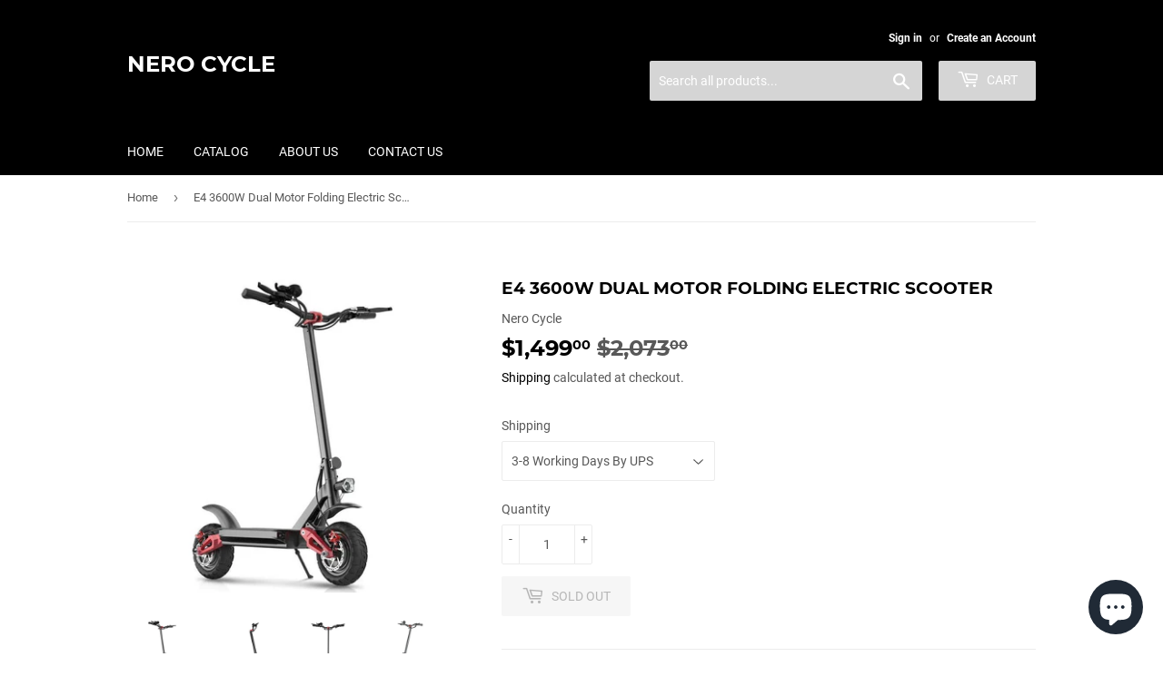

--- FILE ---
content_type: text/html; charset=utf-8
request_url: https://nerocycle.com/products/e4-3600w-dual-motor-folding-electric-scooter
body_size: 46334
content:
<!doctype html>
<html class="no-touch no-js">

<head>


<!-- SEO - All in One -->
<title>E4 3600W Dual Motor Folding Electric Scooter</title>
<meta name="description" content="E4 | 70KM RANGE | 20800mAh | DUAL MOTOR 3600W | 60V | FOLDABLE ELECTRIC SCOOTER - 10&quot; WHEELS The E4 comes with two independent 1800W motors control to the front and rear wheels, motors power up to 3600W in all-drive mode provide a top speed of 40MPH. Weighing in at less than 30 KG (66 lbs), E4 can be quickly and easily" /> 
<meta name="robots" content="index"> 
<meta name="robots" content="follow">

 
<script type="application/ld+json">
{
	"@context": "http://schema.org",
	"@type": "Organization",
	"url": "http://nerocycle.com"}
</script>

<script type="application/ld+json">
{
  "@context": "http://www.schema.org",
  "@type": "Store","name": "Nero Cycle","url": "https://nerocycle.com","description": "Discover powerful electric scooters and bikes built for speed, durability, and all-terrain adventure. Shop Nerocycle for cutting-edge design and unmatched performance.","priceRange":"0-500"
,"telephone": "+86 17727099260","address": {
    "@type": "PostalAddress","streetAddress": "AddressDrop","addressLocality": "Shenzhen","addressRegion": "Guangdong","postalCode": "518000","addressCountry": "China"},"geo": {
    "@type": "GeoCoordinates",
    "latitude": "22.54896",
    "longitude": "114.08657"
  }}
</script> 
<script type="application/ld+json">
{
   "@context": "http://schema.org",
   "@type": "WebSite",
   "url": "https://nerocycle.com/",
   "potentialAction": {
     "@type": "SearchAction",
     "target": "https://nerocycle.com/search?q={search_term_string}",
     "query-input": "required name=search_term_string"
   }
}
</script> 
<script type="application/ld+json">
{
	"@context": "http://schema.org",
	"@type": "Product",
    "brand": {
		"@type": "Brand",
		"name": "Nero Cycle"
	},
	"@id" : "https:\/\/nerocycle.com\/products\/e4-3600w-dual-motor-folding-electric-scooter",
	"sku": "ES-ES-E4-60-A",
	"description": "E4 | 70KM RANGE | 20800mAh | DUAL MOTOR 3600W | 60V | FOLDABLE ELECTRIC SCOOTER - 10\u0026amp;quot; WHEELS The E4 comes with two independent 1800W motors control to the front and rear wheels, motors power up to 3600W in all-drive mode provide a top speed of 40MPH. Weighing in at less than 30 KG (66 lbs), E4 can be quickly and easily",
	"url": "https:\/\/nerocycle.com\/products\/e4-3600w-dual-motor-folding-electric-scooter",
	"name": "E4 3600W Dual Motor Folding Electric Scooter","image": "https://nerocycle.com/cdn/shop/products/60V_20.8Ah_3600W_Dual_Motor_Folding_Electric_Scooter_01__65031.1581074901.webp_1_grande.jpg?v=1597454645","offers": {
		"@type": "Offer",
		"url" :"https:\/\/nerocycle.com\/products\/e4-3600w-dual-motor-folding-electric-scooter",		
        "image": "https://nerocycle.com/cdn/shop/products/60V_20.8Ah_3600W_Dual_Motor_Folding_Electric_Scooter_01__65031.1581074901.webp_1_grande.jpg?v=1597454645",		
        "sku" :"ES-ES-E4-60-A",
		"price": "1499.00",
		"priceCurrency": "USD",
		"availability": "OutOfStock"
	}}
</script> 
<!-- End - SEO - All in One -->

<!-- Google Tag Manager -->
<!--<script>(function(w,d,s,l,i){w[l]=w[l]||[];w[l].push({'gtm.start':
new Date().getTime(),event:'gtm.js'});var f=d.getElementsByTagName(s)[0],
j=d.createElement(s),dl=l!='dataLayer'?'&l='+l:'';j.async=true;j.src=
'https://www.googletagmanager.com/gtm.js?id='+i+dl;f.parentNode.insertBefore(j,f);
})(window,document,'script','dataLayer','GTM-M69NQ95');</script>-->
<!-- End Google Tag Manager -->
  
<!-- Google tag (gtag.js) -->
<script async src="https://www.googletagmanager.com/gtag/js?id=G-JW1X77PF16"></script>
<script>
  window.dataLayer = window.dataLayer || [];
  function gtag(){dataLayer.push(arguments);}
  gtag('js', new Date());

  gtag('config', 'G-JW1X77PF16');
</script>
  
  <script>
  gtag('event', 'page_view', {
    'send_to': 'AW-763680827',
    'value': 'replace with value',
    'items': [{
      'id': 'replace with value',
      'google_business_vertical': 'retail'
    }]
  });
</script>
  
  <script>(function(H){H.className=H.className.replace(/\bno-js\b/,'js')})(document.documentElement)</script>
  <!-- Basic page needs ================================================== -->
  <meta charset="utf-8">
  <meta http-equiv="X-UA-Compatible" content="IE=edge,chrome=1">

  
  <link rel="shortcut icon" href="//nerocycle.com/cdn/shop/files/Nerocycle_electric_scooter_logo_32x32.png?v=1749306225" type="image/png" />
  

  <!-- Title and description ================================================== -->
  <title>
  E4 3600W Dual Motor Folding Electric Scooter &ndash; Nero Cycle
  </title>

  
    <meta name="description" content="E4 | 70KM RANGE | 20800mAh | DUAL MOTOR 3600W | 60V | FOLDABLE ELECTRIC SCOOTER - 10&quot; WHEELS The E4 comes with two independent 1800W motors control to the front and rear wheels, motors power up to 3600W in all-drive mode provide a top speed of 40MPH. Weighing in at less than 30 KG (66 lbs), E4 can be quickly and easily">
  

  <!-- Product meta ================================================== -->
  <!-- /snippets/social-meta-tags.liquid -->




<meta property="og:site_name" content="Nero Cycle">
<meta property="og:url" content="https://nerocycle.com/products/e4-3600w-dual-motor-folding-electric-scooter">
<meta property="og:title" content="E4 3600W Dual Motor Folding Electric Scooter">
<meta property="og:type" content="product">
<meta property="og:description" content="E4 | 70KM RANGE | 20800mAh | DUAL MOTOR 3600W | 60V | FOLDABLE ELECTRIC SCOOTER - 10&quot; WHEELS The E4 comes with two independent 1800W motors control to the front and rear wheels, motors power up to 3600W in all-drive mode provide a top speed of 40MPH. Weighing in at less than 30 KG (66 lbs), E4 can be quickly and easily">

  <meta property="og:price:amount" content="1,499.00">
  <meta property="og:price:currency" content="USD">

<meta property="og:image" content="http://nerocycle.com/cdn/shop/products/60V_20.8Ah_3600W_Dual_Motor_Folding_Electric_Scooter_01__65031.1581074901.webp_1_1200x1200.jpg?v=1597454645"><meta property="og:image" content="http://nerocycle.com/cdn/shop/products/60V_20.8Ah_3600W_Dual_Motor_Folding_Electric_Scooter_02__35661.1581074902.webp_1_1200x1200.jpg?v=1597454645"><meta property="og:image" content="http://nerocycle.com/cdn/shop/products/60V_20.8Ah_3600W_Dual_Motor_Folding_Electric_Scooter_03__95963.1581074901.webp_1_1200x1200.jpg?v=1597454645">
<meta property="og:image:secure_url" content="https://nerocycle.com/cdn/shop/products/60V_20.8Ah_3600W_Dual_Motor_Folding_Electric_Scooter_01__65031.1581074901.webp_1_1200x1200.jpg?v=1597454645"><meta property="og:image:secure_url" content="https://nerocycle.com/cdn/shop/products/60V_20.8Ah_3600W_Dual_Motor_Folding_Electric_Scooter_02__35661.1581074902.webp_1_1200x1200.jpg?v=1597454645"><meta property="og:image:secure_url" content="https://nerocycle.com/cdn/shop/products/60V_20.8Ah_3600W_Dual_Motor_Folding_Electric_Scooter_03__95963.1581074901.webp_1_1200x1200.jpg?v=1597454645">


  <meta name="twitter:site" content="@https://nerocycle.com/">

<meta name="twitter:card" content="summary_large_image">
<meta name="twitter:title" content="E4 3600W Dual Motor Folding Electric Scooter">
<meta name="twitter:description" content="E4 | 70KM RANGE | 20800mAh | DUAL MOTOR 3600W | 60V | FOLDABLE ELECTRIC SCOOTER - 10&quot; WHEELS The E4 comes with two independent 1800W motors control to the front and rear wheels, motors power up to 3600W in all-drive mode provide a top speed of 40MPH. Weighing in at less than 30 KG (66 lbs), E4 can be quickly and easily">


  <!-- Helpers ================================================== -->
  <link rel="canonical" href="https://nerocycle.com/products/e4-3600w-dual-motor-folding-electric-scooter">
  <meta name="viewport" content="width=device-width,initial-scale=1">

  <!-- CSS ================================================== -->
  <link href="//nerocycle.com/cdn/shop/t/2/assets/theme.scss.css?v=165801194952410661261750304818" rel="stylesheet" type="text/css" media="all" />

  <!-- Header hook for plugins ================================================== -->
  <script>window.performance && window.performance.mark && window.performance.mark('shopify.content_for_header.start');</script><meta name="facebook-domain-verification" content="b5sg5oitgi1zwzjnux4faqw9voiyy6">
<meta id="shopify-digital-wallet" name="shopify-digital-wallet" content="/15943893056/digital_wallets/dialog">
<meta name="shopify-checkout-api-token" content="0cc3ab2379e6db226247b9f983f1a71d">
<meta id="in-context-paypal-metadata" data-shop-id="15943893056" data-venmo-supported="false" data-environment="production" data-locale="en_US" data-paypal-v4="true" data-currency="USD">
<link rel="alternate" type="application/json+oembed" href="https://nerocycle.com/products/e4-3600w-dual-motor-folding-electric-scooter.oembed">
<script async="async" src="/checkouts/internal/preloads.js?locale=en-US"></script>
<script id="shopify-features" type="application/json">{"accessToken":"0cc3ab2379e6db226247b9f983f1a71d","betas":["rich-media-storefront-analytics"],"domain":"nerocycle.com","predictiveSearch":true,"shopId":15943893056,"locale":"en"}</script>
<script>var Shopify = Shopify || {};
Shopify.shop = "nero-cycle.myshopify.com";
Shopify.locale = "en";
Shopify.currency = {"active":"USD","rate":"1.0"};
Shopify.country = "US";
Shopify.theme = {"name":"Supply","id":54851338304,"schema_name":"Supply","schema_version":"8.0.1","theme_store_id":679,"role":"main"};
Shopify.theme.handle = "null";
Shopify.theme.style = {"id":null,"handle":null};
Shopify.cdnHost = "nerocycle.com/cdn";
Shopify.routes = Shopify.routes || {};
Shopify.routes.root = "/";</script>
<script type="module">!function(o){(o.Shopify=o.Shopify||{}).modules=!0}(window);</script>
<script>!function(o){function n(){var o=[];function n(){o.push(Array.prototype.slice.apply(arguments))}return n.q=o,n}var t=o.Shopify=o.Shopify||{};t.loadFeatures=n(),t.autoloadFeatures=n()}(window);</script>
<script id="shop-js-analytics" type="application/json">{"pageType":"product"}</script>
<script defer="defer" async type="module" src="//nerocycle.com/cdn/shopifycloud/shop-js/modules/v2/client.init-shop-cart-sync_C5BV16lS.en.esm.js"></script>
<script defer="defer" async type="module" src="//nerocycle.com/cdn/shopifycloud/shop-js/modules/v2/chunk.common_CygWptCX.esm.js"></script>
<script type="module">
  await import("//nerocycle.com/cdn/shopifycloud/shop-js/modules/v2/client.init-shop-cart-sync_C5BV16lS.en.esm.js");
await import("//nerocycle.com/cdn/shopifycloud/shop-js/modules/v2/chunk.common_CygWptCX.esm.js");

  window.Shopify.SignInWithShop?.initShopCartSync?.({"fedCMEnabled":true,"windoidEnabled":true});

</script>
<script>(function() {
  var isLoaded = false;
  function asyncLoad() {
    if (isLoaded) return;
    isLoaded = true;
    var urls = ["https:\/\/d1bu6z2uxfnay3.cloudfront.net\/storage\/scripts\/nero-cycle.myshopify.com.20231212043037.scripttag.js?shop=nero-cycle.myshopify.com","https:\/\/s3.eu-west-1.amazonaws.com\/production-klarna-il-shopify-osm\/3b599d8aff04114e7f62abe990914c9504208c1e\/nero-cycle.myshopify.com-1721011438444.js?shop=nero-cycle.myshopify.com"];
    for (var i = 0; i < urls.length; i++) {
      var s = document.createElement('script');
      s.type = 'text/javascript';
      s.async = true;
      s.src = urls[i];
      var x = document.getElementsByTagName('script')[0];
      x.parentNode.insertBefore(s, x);
    }
  };
  if(window.attachEvent) {
    window.attachEvent('onload', asyncLoad);
  } else {
    window.addEventListener('load', asyncLoad, false);
  }
})();</script>
<script id="__st">var __st={"a":15943893056,"offset":-28800,"reqid":"5532f3df-01e8-44fe-9a7e-bc5749290246-1768604884","pageurl":"nerocycle.com\/products\/e4-3600w-dual-motor-folding-electric-scooter","u":"d5f1f93de152","p":"product","rtyp":"product","rid":4492165578803};</script>
<script>window.ShopifyPaypalV4VisibilityTracking = true;</script>
<script id="captcha-bootstrap">!function(){'use strict';const t='contact',e='account',n='new_comment',o=[[t,t],['blogs',n],['comments',n],[t,'customer']],c=[[e,'customer_login'],[e,'guest_login'],[e,'recover_customer_password'],[e,'create_customer']],r=t=>t.map((([t,e])=>`form[action*='/${t}']:not([data-nocaptcha='true']) input[name='form_type'][value='${e}']`)).join(','),a=t=>()=>t?[...document.querySelectorAll(t)].map((t=>t.form)):[];function s(){const t=[...o],e=r(t);return a(e)}const i='password',u='form_key',d=['recaptcha-v3-token','g-recaptcha-response','h-captcha-response',i],f=()=>{try{return window.sessionStorage}catch{return}},m='__shopify_v',_=t=>t.elements[u];function p(t,e,n=!1){try{const o=window.sessionStorage,c=JSON.parse(o.getItem(e)),{data:r}=function(t){const{data:e,action:n}=t;return t[m]||n?{data:e,action:n}:{data:t,action:n}}(c);for(const[e,n]of Object.entries(r))t.elements[e]&&(t.elements[e].value=n);n&&o.removeItem(e)}catch(o){console.error('form repopulation failed',{error:o})}}const l='form_type',E='cptcha';function T(t){t.dataset[E]=!0}const w=window,h=w.document,L='Shopify',v='ce_forms',y='captcha';let A=!1;((t,e)=>{const n=(g='f06e6c50-85a8-45c8-87d0-21a2b65856fe',I='https://cdn.shopify.com/shopifycloud/storefront-forms-hcaptcha/ce_storefront_forms_captcha_hcaptcha.v1.5.2.iife.js',D={infoText:'Protected by hCaptcha',privacyText:'Privacy',termsText:'Terms'},(t,e,n)=>{const o=w[L][v],c=o.bindForm;if(c)return c(t,g,e,D).then(n);var r;o.q.push([[t,g,e,D],n]),r=I,A||(h.body.append(Object.assign(h.createElement('script'),{id:'captcha-provider',async:!0,src:r})),A=!0)});var g,I,D;w[L]=w[L]||{},w[L][v]=w[L][v]||{},w[L][v].q=[],w[L][y]=w[L][y]||{},w[L][y].protect=function(t,e){n(t,void 0,e),T(t)},Object.freeze(w[L][y]),function(t,e,n,w,h,L){const[v,y,A,g]=function(t,e,n){const i=e?o:[],u=t?c:[],d=[...i,...u],f=r(d),m=r(i),_=r(d.filter((([t,e])=>n.includes(e))));return[a(f),a(m),a(_),s()]}(w,h,L),I=t=>{const e=t.target;return e instanceof HTMLFormElement?e:e&&e.form},D=t=>v().includes(t);t.addEventListener('submit',(t=>{const e=I(t);if(!e)return;const n=D(e)&&!e.dataset.hcaptchaBound&&!e.dataset.recaptchaBound,o=_(e),c=g().includes(e)&&(!o||!o.value);(n||c)&&t.preventDefault(),c&&!n&&(function(t){try{if(!f())return;!function(t){const e=f();if(!e)return;const n=_(t);if(!n)return;const o=n.value;o&&e.removeItem(o)}(t);const e=Array.from(Array(32),(()=>Math.random().toString(36)[2])).join('');!function(t,e){_(t)||t.append(Object.assign(document.createElement('input'),{type:'hidden',name:u})),t.elements[u].value=e}(t,e),function(t,e){const n=f();if(!n)return;const o=[...t.querySelectorAll(`input[type='${i}']`)].map((({name:t})=>t)),c=[...d,...o],r={};for(const[a,s]of new FormData(t).entries())c.includes(a)||(r[a]=s);n.setItem(e,JSON.stringify({[m]:1,action:t.action,data:r}))}(t,e)}catch(e){console.error('failed to persist form',e)}}(e),e.submit())}));const S=(t,e)=>{t&&!t.dataset[E]&&(n(t,e.some((e=>e===t))),T(t))};for(const o of['focusin','change'])t.addEventListener(o,(t=>{const e=I(t);D(e)&&S(e,y())}));const B=e.get('form_key'),M=e.get(l),P=B&&M;t.addEventListener('DOMContentLoaded',(()=>{const t=y();if(P)for(const e of t)e.elements[l].value===M&&p(e,B);[...new Set([...A(),...v().filter((t=>'true'===t.dataset.shopifyCaptcha))])].forEach((e=>S(e,t)))}))}(h,new URLSearchParams(w.location.search),n,t,e,['guest_login'])})(!0,!0)}();</script>
<script integrity="sha256-4kQ18oKyAcykRKYeNunJcIwy7WH5gtpwJnB7kiuLZ1E=" data-source-attribution="shopify.loadfeatures" defer="defer" src="//nerocycle.com/cdn/shopifycloud/storefront/assets/storefront/load_feature-a0a9edcb.js" crossorigin="anonymous"></script>
<script data-source-attribution="shopify.dynamic_checkout.dynamic.init">var Shopify=Shopify||{};Shopify.PaymentButton=Shopify.PaymentButton||{isStorefrontPortableWallets:!0,init:function(){window.Shopify.PaymentButton.init=function(){};var t=document.createElement("script");t.src="https://nerocycle.com/cdn/shopifycloud/portable-wallets/latest/portable-wallets.en.js",t.type="module",document.head.appendChild(t)}};
</script>
<script data-source-attribution="shopify.dynamic_checkout.buyer_consent">
  function portableWalletsHideBuyerConsent(e){var t=document.getElementById("shopify-buyer-consent"),n=document.getElementById("shopify-subscription-policy-button");t&&n&&(t.classList.add("hidden"),t.setAttribute("aria-hidden","true"),n.removeEventListener("click",e))}function portableWalletsShowBuyerConsent(e){var t=document.getElementById("shopify-buyer-consent"),n=document.getElementById("shopify-subscription-policy-button");t&&n&&(t.classList.remove("hidden"),t.removeAttribute("aria-hidden"),n.addEventListener("click",e))}window.Shopify?.PaymentButton&&(window.Shopify.PaymentButton.hideBuyerConsent=portableWalletsHideBuyerConsent,window.Shopify.PaymentButton.showBuyerConsent=portableWalletsShowBuyerConsent);
</script>
<script>
  function portableWalletsCleanup(e){e&&e.src&&console.error("Failed to load portable wallets script "+e.src);var t=document.querySelectorAll("shopify-accelerated-checkout .shopify-payment-button__skeleton, shopify-accelerated-checkout-cart .wallet-cart-button__skeleton"),e=document.getElementById("shopify-buyer-consent");for(let e=0;e<t.length;e++)t[e].remove();e&&e.remove()}function portableWalletsNotLoadedAsModule(e){e instanceof ErrorEvent&&"string"==typeof e.message&&e.message.includes("import.meta")&&"string"==typeof e.filename&&e.filename.includes("portable-wallets")&&(window.removeEventListener("error",portableWalletsNotLoadedAsModule),window.Shopify.PaymentButton.failedToLoad=e,"loading"===document.readyState?document.addEventListener("DOMContentLoaded",window.Shopify.PaymentButton.init):window.Shopify.PaymentButton.init())}window.addEventListener("error",portableWalletsNotLoadedAsModule);
</script>

<script type="module" src="https://nerocycle.com/cdn/shopifycloud/portable-wallets/latest/portable-wallets.en.js" onError="portableWalletsCleanup(this)" crossorigin="anonymous"></script>
<script nomodule>
  document.addEventListener("DOMContentLoaded", portableWalletsCleanup);
</script>

<script id='scb4127' type='text/javascript' async='' src='https://nerocycle.com/cdn/shopifycloud/privacy-banner/storefront-banner.js'></script><link id="shopify-accelerated-checkout-styles" rel="stylesheet" media="screen" href="https://nerocycle.com/cdn/shopifycloud/portable-wallets/latest/accelerated-checkout-backwards-compat.css" crossorigin="anonymous">
<style id="shopify-accelerated-checkout-cart">
        #shopify-buyer-consent {
  margin-top: 1em;
  display: inline-block;
  width: 100%;
}

#shopify-buyer-consent.hidden {
  display: none;
}

#shopify-subscription-policy-button {
  background: none;
  border: none;
  padding: 0;
  text-decoration: underline;
  font-size: inherit;
  cursor: pointer;
}

#shopify-subscription-policy-button::before {
  box-shadow: none;
}

      </style>

<script>window.performance && window.performance.mark && window.performance.mark('shopify.content_for_header.end');</script>

  
  

  <script src="//nerocycle.com/cdn/shop/t/2/assets/jquery-2.2.3.min.js?v=58211863146907186831546343809" type="text/javascript"></script>

  <script src="//nerocycle.com/cdn/shop/t/2/assets/lazysizes.min.js?v=8147953233334221341546343809" async="async"></script>
  <script src="//nerocycle.com/cdn/shop/t/2/assets/vendor.js?v=106177282645720727331546343810" defer="defer"></script>
  <script src="//nerocycle.com/cdn/shop/t/2/assets/theme.js?v=44202447189188672501546343815" defer="defer"></script>



 

<script>
    
    
    
    
    var gsf_conversion_data = {page_type : 'product', event : 'view_item', data : {product_data : [{variant_id : 31818338238515, product_id : 4492165578803, name : "E4 3600W Dual Motor Folding Electric Scooter", price : "1499.00", currency : "USD", sku : "ES-ES-E4-60-A", brand : "Nero Cycle", variant : "3-8 Working Days By UPS", category : "Electric Scooter", quantity : "0" }], total_price : "1499.00", shop_currency : "USD"}};
    
</script>
<!-- BEGIN app block: shopify://apps/lai-product-reviews/blocks/appBlockEmbed/cad3c6c6-329e-4416-ba74-b79359b5b6e1 -->
<script>
    function getUrlParameterExt(sParam) {
        let sPageURL = window.location.search.substring(1);
        let sURLVariables= sPageURL.split('&');
        let sParameterName;
        let i;
        for (i = 0; i < sURLVariables.length; i++) {
            sParameterName = sURLVariables[i].split('=');

            if (sParameterName[0] === sParam) {
                return sParameterName[1] === undefined ? true : decodeURIComponent(reFixParamUrlFromMailExt(sParameterName[1]));
            }
        }
    };
    function reFixParamUrlFromMailExt(value) {
        return value ? value.replace(/\+/g, ' ') : value;
    };
    var scmCustomDataExt= {};
    if(getUrlParameterExt('lai-test') == '1'){
        scmCustomDataExt= {
            'cdn' : 'https://reviews-importer.test',
            'minJs' : false
        }
        var laiScriptTagGlobal =  {
            "url" : "https://reviews-importer.test/js/frontend/version-14/reviews-scripttag.js?version=4"
        };
    }
</script>
<!-- BEGIN app snippet: lang --><script>
    var scmCustomData = (typeof scmCustomData == "undefined" || scmCustomData == null) ? null : scmCustomData;
    var scmLanguage = (typeof scmLanguage == "undefined" || scmLanguage == null) ? `
  {
    "box_reviews": {
      "title_info": "Customer reviews",
      "average_info": "out of 5",
      "before_number": "Based on ",
      "after_number": " reviews",
      "all_reviews": "All reviews",
        "highlight_tab": "Reviews for other products",
      "reviews_tab": "Reviews"
    },
    "box_write": {
      "title_write": "Write a review",
      "before_star": "Your rating",
      "input_name": "Your name",
      "input_email": "Your email",
      "input_text_area": "Enter your feedback here",
      "input_photo": "Add photo",
      "button_write": "Submit review",
      "write_cancel": "Cancel",
      "message_error_character": "Please replace the &#39;&lt;,&gt;&#39; character with the equivalent character",
      "message_error_file_upload": "Please upload a file smaller than 4MB.",
      "message_error_video_upload": "Please upload a video file smaller than 50MB",
      "message_error_type_media_upload": "Not support this file.",
      "message_success": "Thank you!",
      "message_fail": "Submitted unsuccessfully!",
       "purchase_to_leave_reviews": "Please make a purchase by this email address to leave us reviews.",
      "log_in_to_leave_reviews": "Please log in and use one email address that made a purchase to this store to leave us a review.",
      "purchase_to_a_specific_product": "Please make a purchase for this product by this email address to leave us reviews."
    },
    "reviews_list": {
      "view_product": "See product",
      "read_more": "Read more",
      "helpful": "Translation missing: en.smart_aliexpress_review.reviews_list.helpful",
      "reply": "replied",
      "button_load_more": "Load more",
      "purchased": "Purchased"
    },
    "sort_box" : {
        "reviews": "Sort reviews",
        "content": "Sort by content",
        "pictures": "Sort by photo",
        "date": "Sort by date",
        "rating": "Sort by rate"
    },
    "empty_page" : {
        "title": "Customer reviews",
        "des": "This product has no review. Be the first one to review it"
    },
    "thank_you" : {
        "title": "Your review has been submitted!",
        "des": "This message will automatically close in 8 seconds."
    },
    "discount": {
      "title": "Use the following discount code for {{discount_value}} off your next purchase",
      "des": "We&#39;ll also send it by email",
      "action": "Continue",
      "badge": "Get discount {{discount_value}} off",
      "coupon_waiting_message": "Thank you for reviewing our product. The discount code will be sent to your email once the review is approved.",
      "photo": "Upload photo reviews to get {{discount_value}} off discount instantly!"
    },
    "qa": {
        "qaAnswerField": "Your answer",
        "qaQuestionField": "Your question",
        "qaTitle": "Questions",
        "qaFormTitle": "Ask a question",
        "qaQuestionTitle": "Question:",
        "qaAnswerTitle": "Answer:",
        "qaStoreOwnerBadge": "Store owner",
        "qaPastBuyerBadge": "Past customer",
        "qaSuccessMessage": "Thank you!",
        "qaFailMessage": "Submitted unsuccessfully!",
        "qaAskQuestionBtn": "Ask a question",
        "qaSubmitQuestionBtn": "Submit question",
        "qaSubmitAnswerBtn": "Submit answer",
        "qaReplyBtn": "Reply",
        "qaLoadMoreAnswerBtn": "See more answers"
    }
  }` : scmLanguage;
</script><!-- END app snippet -->
<!-- BEGIN app snippet: appBlockEmbedVersion14 --><meta id="scm-reviews-shopSetting" data-shop='{"hasCssCustom":false,"starColor":"#000","starStyle":"star","textPrimary":"#000000","textSecondary":"#a3a3a3","font":"Nunito Sans","width":"1200px","reviewBg":"#ffffff","sort":"date","jsonLd":true,"itemPerLoad":5,"showVote":false,"voteColor":"#FF9C00","header_headerQuickLayout":"default-4","header_showStatistic":true,"header_avgRatingShape":"square","header_avgRatingColor":"#000","header_starArrange":"vertical","header_writeReviewBtnShape":"square","header_writeReviewBtnColor":"#000","header_writeReviewBtnTextColor":"#ffffff","header_submitBtnShape":"square","header_submitBtnColor":"#000","header_submitBtnTextColor":"#ffffff","header_reviewForm":true,"header_reviewFormat":"toggle","body_customerName":"full","body_customerAvatarShape":"round","body_customerAvatarDisplay":"text","body_verifyBadge":true,"body_verifyBadgeColor":"#000","body_showFlag":true,"body_flag":"retangle","body_layout":"grid","body_bodyQuickLayout":"default-4","body_reviewPhoto":true,"body_date":true,"body_dateFormat":"MM-dd-yyyy","body_contentAlign":"left","body_bgReview":"#ffffff","lazyLoad":false,"isLimitContent":false,"limitContentCharacters":500,"highlightTabEnabled":false,"paginationType":"load-more","show_2_widget":true,"custom":false,"twoColumnsOnMobile":true,"starRating_color":"#FFC700","starRating_SingularReview":"{{n}} review","starRating_PluralReview":"{{n}} reviews","starRating_EmptyReview":"No review","starRating_showText":false,"starRating_hideIfNoReviews":false,"showHiddenStar":"1","popSetting":{"state":false,"source":[],"clickType":"product","clickValue":"","rating":5,"photo":true,"content":true,"initialDelay":10,"delayBetween":10,"displayTime":5,"maxPopups":5,"repeatAfter":10,"pages":[],"position":"bottom-left","format":"horizontal","backgroundType":"solid","backgroundValue":"#5b69c3","starColor":"#fc9d01","showDate":true,"textFont":"Nunito Sans","textColor":"#ffffff","hideMobile":false},"popEnabled":false,"homepage_type":"default-4","homepage_layout":"grid","homepage_slider":true,"homepage_desktopItems":3,"homepage_smallDesktopItems":3,"homepage_tabletItems":2,"homepage_mobileItems":1,"homepage_autoSlider":false,"homepage_delaySlider":2000,"showSubmitImage":true,"checkSortReview":true,"canUseReviewPerLoad":true,"videosPerReview":true,"videoEnabled":true,"shopPlan":{"grid":true,"testimonial":true,"gallery":true,"cardCarousel":true,"highlight":true,"pop":true},"discountEnabled":true,"discountValue":"10$","loginRequireEnabled":false,"orderRequireEnabled":false,"orderProductRequireEnabled":false,"version":159,"minJs":true,"versionLiquid":"14","hostServer":"https:\/\/reviews.smartifyapps.com","hostLoadMore":"https:\/\/store.laireviews.com","host":"https:\/\/d1bu6z2uxfnay3.cloudfront.net","versionUpdate":"20231228045615","last_updated":false,"maxUploadFileSize":2,"showWatermark":false,"widgets":{"grid":{"layout":"default-4","source":"homePage"},"cardCarousel":{"layout":"default-4","source":"homePage","delay":2000,"auto_run":false},"testimonial":{"source":"homePage","delay":2000,"auto_run":false},"gallery":{"source":"happyPage"}},"groups":{"homePage":{"default":true,"includePhoto":false,"includeContent":false},"happyPage":{"default":true,"includePhoto":true,"includeContent":false},"highlightProductPage":{"default":true,"includePhoto":false,"includeContent":true}}}' data-qa-setting='{"qaEnabled":false,"qaIsOnlyShopCanAnswer":false,"qaStoreOwnerName":"Store owner","qaAnswersPerLoad":3,"qaQuestionsPerLoad":3,"qaAnswerCardBgColor":"#f6f6f6","qaPastBuyerBadgeColor":"#333333","qaStoreOwnerBadgeColor":"#8","qaAnswerCardLeftBorderColor":"#e5e5e5","qaAnswerCardLeftBorderWidth":"5px"}'>
<script>
    var dataShop=[];
    
        dataShop[`languages`]= `[]`;
    
        dataShop[`qaSetting`]= `{"qaEnabled":false,"qaIsOnlyShopCanAnswer":false,"qaStoreOwnerName":"Store owner","qaAnswersPerLoad":3,"qaQuestionsPerLoad":3,"qaAnswerCardBgColor":"#f6f6f6","qaPastBuyerBadgeColor":"#333333","qaStoreOwnerBadgeColor":"#8","qaAnswerCardLeftBorderColor":"#e5e5e5","qaAnswerCardLeftBorderWidth":"5px"}`;
    
        dataShop[`reviews_happyPage`]= `"[base64]"`;
    
        dataShop[`reviews_highlightProductPage`]= `"[base64]"`;
    
        dataShop[`reviews_homePage`]= `"[base64]"`;
    
        dataShop[`shop_info_setting`]= `{"hasCssCustom":false,"starColor":"#000","starStyle":"star","textPrimary":"#000000","textSecondary":"#a3a3a3","font":"Nunito Sans","width":"1200px","reviewBg":"#ffffff","sort":"date","jsonLd":true,"itemPerLoad":5,"showVote":false,"voteColor":"#FF9C00","header_headerQuickLayout":"default-4","header_showStatistic":true,"header_avgRatingShape":"square","header_avgRatingColor":"#000","header_starArrange":"vertical","header_writeReviewBtnShape":"square","header_writeReviewBtnColor":"#000","header_writeReviewBtnTextColor":"#ffffff","header_submitBtnShape":"square","header_submitBtnColor":"#000","header_submitBtnTextColor":"#ffffff","header_reviewForm":true,"header_reviewFormat":"toggle","body_customerName":"full","body_customerAvatarShape":"round","body_customerAvatarDisplay":"text","body_verifyBadge":true,"body_verifyBadgeColor":"#000","body_showFlag":true,"body_flag":"retangle","body_layout":"grid","body_bodyQuickLayout":"default-4","body_reviewPhoto":true,"body_date":true,"body_dateFormat":"MM-dd-yyyy","body_contentAlign":"left","body_bgReview":"#ffffff","lazyLoad":false,"isLimitContent":false,"limitContentCharacters":500,"highlightTabEnabled":false,"paginationType":"load-more","show_2_widget":true,"custom":false,"twoColumnsOnMobile":true,"starRating_color":"#FFC700","starRating_SingularReview":"{{n}} review","starRating_PluralReview":"{{n}} reviews","starRating_EmptyReview":"No review","starRating_showText":false,"starRating_hideIfNoReviews":false,"showHiddenStar":"1","popSetting":{"state":false,"source":[],"clickType":"product","clickValue":"","rating":5,"photo":true,"content":true,"initialDelay":10,"delayBetween":10,"displayTime":5,"maxPopups":5,"repeatAfter":10,"pages":[],"position":"bottom-left","format":"horizontal","backgroundType":"solid","backgroundValue":"#5b69c3","starColor":"#fc9d01","showDate":true,"textFont":"Nunito Sans","textColor":"#ffffff","hideMobile":false},"popEnabled":false,"homepage_type":"default-4","homepage_layout":"grid","homepage_slider":true,"homepage_desktopItems":3,"homepage_smallDesktopItems":3,"homepage_tabletItems":2,"homepage_mobileItems":1,"homepage_autoSlider":false,"homepage_delaySlider":2000,"showSubmitImage":true,"checkSortReview":true,"canUseReviewPerLoad":true,"videosPerReview":true,"videoEnabled":true,"shopPlan":{"grid":true,"testimonial":true,"gallery":true,"cardCarousel":true,"highlight":true,"pop":true},"discountEnabled":true,"discountValue":"10$","loginRequireEnabled":false,"orderRequireEnabled":false,"orderProductRequireEnabled":false,"version":159,"minJs":true,"versionLiquid":"14","hostServer":"https:\/\/reviews.smartifyapps.com","hostLoadMore":"https:\/\/store.laireviews.com","host":"https:\/\/d1bu6z2uxfnay3.cloudfront.net","versionUpdate":"20231228045615","last_updated":false,"maxUploadFileSize":2,"showWatermark":false,"widgets":{"grid":{"layout":"default-4","source":"homePage"},"cardCarousel":{"layout":"default-4","source":"homePage","delay":2000,"auto_run":false},"testimonial":{"source":"homePage","delay":2000,"auto_run":false},"gallery":{"source":"happyPage"}},"groups":{"homePage":{"default":true,"includePhoto":false,"includeContent":false},"happyPage":{"default":true,"includePhoto":true,"includeContent":false},"highlightProductPage":{"default":true,"includePhoto":false,"includeContent":true}}}`;
    
    dataShop['customer']={
        "email" : "",
        "name"  : "",
        "order" : ""
    };
    dataShop['orders']= {};
    
    
    var scmCustomData = (typeof scmCustomData == "undefined" || scmCustomData == null) ? {} : scmCustomData;
    var dataShopFromLiquidLAI = (typeof dataShopFromLiquidLAI == "undefined" || dataShopFromLiquidLAI == null) ? {} : dataShopFromLiquidLAI;
    dataShopFromLiquidLAI= {
        "infoShop" : `{"hasCssCustom":false,"starColor":"#000","starStyle":"star","textPrimary":"#000000","textSecondary":"#a3a3a3","font":"Nunito Sans","width":"1200px","reviewBg":"#ffffff","sort":"date","jsonLd":true,"itemPerLoad":5,"showVote":false,"voteColor":"#FF9C00","header_headerQuickLayout":"default-4","header_showStatistic":true,"header_avgRatingShape":"square","header_avgRatingColor":"#000","header_starArrange":"vertical","header_writeReviewBtnShape":"square","header_writeReviewBtnColor":"#000","header_writeReviewBtnTextColor":"#ffffff","header_submitBtnShape":"square","header_submitBtnColor":"#000","header_submitBtnTextColor":"#ffffff","header_reviewForm":true,"header_reviewFormat":"toggle","body_customerName":"full","body_customerAvatarShape":"round","body_customerAvatarDisplay":"text","body_verifyBadge":true,"body_verifyBadgeColor":"#000","body_showFlag":true,"body_flag":"retangle","body_layout":"grid","body_bodyQuickLayout":"default-4","body_reviewPhoto":true,"body_date":true,"body_dateFormat":"MM-dd-yyyy","body_contentAlign":"left","body_bgReview":"#ffffff","lazyLoad":false,"isLimitContent":false,"limitContentCharacters":500,"highlightTabEnabled":false,"paginationType":"load-more","show_2_widget":true,"custom":false,"twoColumnsOnMobile":true,"starRating_color":"#FFC700","starRating_SingularReview":"{{n}} review","starRating_PluralReview":"{{n}} reviews","starRating_EmptyReview":"No review","starRating_showText":false,"starRating_hideIfNoReviews":false,"showHiddenStar":"1","popSetting":{"state":false,"source":[],"clickType":"product","clickValue":"","rating":5,"photo":true,"content":true,"initialDelay":10,"delayBetween":10,"displayTime":5,"maxPopups":5,"repeatAfter":10,"pages":[],"position":"bottom-left","format":"horizontal","backgroundType":"solid","backgroundValue":"#5b69c3","starColor":"#fc9d01","showDate":true,"textFont":"Nunito Sans","textColor":"#ffffff","hideMobile":false},"popEnabled":false,"homepage_type":"default-4","homepage_layout":"grid","homepage_slider":true,"homepage_desktopItems":3,"homepage_smallDesktopItems":3,"homepage_tabletItems":2,"homepage_mobileItems":1,"homepage_autoSlider":false,"homepage_delaySlider":2000,"showSubmitImage":true,"checkSortReview":true,"canUseReviewPerLoad":true,"videosPerReview":true,"videoEnabled":true,"shopPlan":{"grid":true,"testimonial":true,"gallery":true,"cardCarousel":true,"highlight":true,"pop":true},"discountEnabled":true,"discountValue":"10$","loginRequireEnabled":false,"orderRequireEnabled":false,"orderProductRequireEnabled":false,"version":159,"minJs":true,"versionLiquid":"14","hostServer":"https:\/\/reviews.smartifyapps.com","hostLoadMore":"https:\/\/store.laireviews.com","host":"https:\/\/d1bu6z2uxfnay3.cloudfront.net","versionUpdate":"20231228045615","last_updated":false,"maxUploadFileSize":2,"showWatermark":false,"widgets":{"grid":{"layout":"default-4","source":"homePage"},"cardCarousel":{"layout":"default-4","source":"homePage","delay":2000,"auto_run":false},"testimonial":{"source":"homePage","delay":2000,"auto_run":false},"gallery":{"source":"happyPage"}},"groups":{"homePage":{"default":true,"includePhoto":false,"includeContent":false},"happyPage":{"default":true,"includePhoto":true,"includeContent":false},"highlightProductPage":{"default":true,"includePhoto":false,"includeContent":true}}}`,
        "shopDomain" : `nerocycle.com`,
        'templateCurrent' : 'product',
        "shopName" : `nero-cycle`,
        "templatePage" : 'product',
        "productMainId" : '4492165578803',
        "productMainInfo" : {},
        "tabReviews": '[base64]',
        "scmCustomData" : JSON.stringify(scmCustomData),
        "scmAccount" : {
            "email" : "",
            "name"  : "",
            "order" : ""
        },
        'current_language' : {
            'shop_locale' : {
                'locale' : "en"
            }
        },
        'dataShop' : dataShop
    }
    dataShopFromLiquidLAI['languages']= [];
    dataShopFromLiquidLAI['current_language']= {"shop_locale":{"locale":"en","enabled":true,"primary":true,"published":true}};
    dataShopFromLiquidLAI.productMainInfo['product']= {"id":4492165578803,"title":"E4 3600W Dual Motor Folding Electric Scooter","handle":"e4-3600w-dual-motor-folding-electric-scooter","description":"\u003cp\u003e\u003cimg alt=\"60V_20.8Ah_3600W_Dual_Motor_Folding_Electric_Scooters\" src=\"https:\/\/cdn.shopifycdn.net\/s\/files\/1\/0159\/4389\/3056\/files\/20200406_235221_016.jpg?v=1691480163\"\u003e\u003c\/p\u003e\n\u003chr width=\"100%\" size=\"1\"\u003e\n\u003ch3\u003eE4 | 70KM RANGE | 20800mAh | DUAL MOTOR 3600W | 60V | FOLDABLE ELECTRIC SCOOTER - 10\" WHEELS\u003c\/h3\u003e\n\u003cp\u003eThe E4 comes with two independent 1800W motors control to the front and rear wheels, motors power up to 3600W in all-drive mode provide a top speed of 40MPH. Weighing in at less than 30 KG (66 lbs), E4 can be quickly and easily folded up and stored in any car trunk or other transport vehicle space. The E4 is also designed with waterproofing measures (IP54 waterproof level) to allow the E4 to be operated in wet weather and wet environments. We offer a great selection of High-End electric scooters to customers all over the world! All of our electric scooters deliver an extraordinary experience in Safety, Riding, and Quality! Fast speed, maxi 43.5 miles driving range.\u003c\/p\u003e\n\u003chr width=\"100%\" size=\"1\"\u003e\n\u003ch3\u003eFEATURES\u003c\/h3\u003e\n\u003chr width=\"100%\" size=\"1\"\u003e\n\u003cul\u003e\n\u003cli\u003e\n\u003cp\u003eHigh-Speed CPU Inside \/ Fast Reaction Speed\u003c\/p\u003e\n\u003c\/li\u003e\n\u003cli\u003e\n\u003cp\u003eRechargeable Lithium Battery \/ 20800mAh \/ 60V\u003c\/p\u003e\n\u003c\/li\u003e\n\u003cli\u003e\n\u003cp\u003e43.5 miles Driving Range on a Full Charge (depending on riding style, rider's weight, surface conditions, and grade angle)\u003c\/p\u003e\n\u003c\/li\u003e\n\u003cli\u003e\n\u003cp\u003ePowerful Dual Motors \/ 3600W Provides the Max 70km\/h Speed and Max 45 Degree Gradient.\u003c\/p\u003e\n\u003c\/li\u003e\n\u003cli\u003e\n\u003cp\u003eLED Display for Speed \/Range \/Power\u003c\/p\u003e\n\u003c\/li\u003e\n\u003cli\u003e\n\u003cp\u003eInnovated Single Arm Shock Absorbers, Comfortable and Stable\u003c\/p\u003e\n\u003c\/li\u003e\n\u003cli\u003e\n\u003cp\u003eFront and Rear Hydraulic Disc Brakes and E-ABS Anti-lock System\u003c\/p\u003e\n\u003c\/li\u003e\n\u003cli\u003e\n\u003cp\u003e10-inch Inflatable Tires\u003c\/p\u003e\n\u003c\/li\u003e\n\u003cli\u003e\n\u003cp\u003eBright LED headlight\u003c\/p\u003e\n\u003c\/li\u003e\n\u003cli\u003eAluminum Alloy Shell for Max 150kg Payload\u003c\/li\u003e\n\u003c\/ul\u003e\n\u003cul\u003e\n\u003cli\u003e\n\u003cp\u003eLess than 66 lbs Weight and Fast Folding Design\u003c\/p\u003e\n\u003c\/li\u003e\n\u003c\/ul\u003e\n\u003chr width=\"100%\" size=\"1\"\u003e\n\u003ch3\u003eFUNCTIONS\u003c\/h3\u003e\n\u003chr width=\"100%\" size=\"1\"\u003e\n\u003cul\u003e\n\u003cli\u003e\n\u003cp\u003ePowered with 3600W dual-motor, reach max speed 70km\/h\u003c\/p\u003e\n\u003c\/li\u003e\n\u003cli\u003e\n\u003cp\u003eLED display, all in one screen\u003c\/p\u003e\n\u003c\/li\u003e\n\u003cli\u003e\n\u003cp\u003eOne-click unfold \u0026amp; fold\u003c\/p\u003e\n\u003c\/li\u003e\n\u003cli\u003e\n\u003cp\u003eLight and portable, 30kg including battery\u003c\/p\u003e\n\u003c\/li\u003e\n\u003cli\u003e\n\u003cp\u003e10-inch inflatable off-road tires\u003c\/p\u003e\n\u003c\/li\u003e\n\u003cli\u003e\n\u003cp\u003eEquipped with front and rear light. Safe drive in the dark.\u003c\/p\u003e\n\u003c\/li\u003e\n\u003c\/ul\u003e\n\u003chr width=\"100%\" size=\"1\"\u003e\n\u003ch3\u003eSPECIFICATIONS\u003c\/h3\u003e\n\u003chr width=\"100%\" size=\"1\"\u003e\n\u003cp align=\"left\"\u003e\u003cstrong\u003e\u003cspan lang=\"EN-US\"\u003eBattery Capacity:\u003c\/span\u003e\u003c\/strong\u003e\u003cspan lang=\"EN-US\"\u003e 20800mAh\u003c\/span\u003e\u003c\/p\u003e\n\u003cp align=\"left\"\u003e\u003cstrong\u003e\u003cspan lang=\"EN-US\"\u003eBattery Voltage:\u003c\/span\u003e\u003c\/strong\u003e\u003cspan lang=\"EN-US\"\u003e 60V\u003c\/span\u003e\u003c\/p\u003e\n\u003cp align=\"left\"\u003e\u003cstrong\u003e\u003cspan lang=\"EN-US\"\u003eMotor:\u003c\/span\u003e\u003c\/strong\u003e\u003cspan lang=\"EN-US\"\u003e 3600W DC Brushless Dual-Motor\u003c\/span\u003e\u003c\/p\u003e\n\u003cp align=\"left\"\u003e\u003cstrong\u003e\u003cspan lang=\"EN-US\"\u003eMileage:\u003c\/span\u003e\u003c\/strong\u003e\u003cspan lang=\"EN-US\"\u003e 70km\u003c\/span\u003e\u003c\/p\u003e\n\u003cp align=\"left\"\u003e\u003cstrong\u003e\u003cspan lang=\"EN-US\"\u003eWeight:\u003c\/span\u003e\u003c\/strong\u003e\u003cspan lang=\"EN-US\"\u003e 30kg\u003c\/span\u003e\u003c\/p\u003e\n\u003cp align=\"left\"\u003e\u003cstrong\u003e\u003cspan lang=\"EN-US\"\u003eDimension Unfold: \u003c\/span\u003e\u003c\/strong\u003e\u003cspan lang=\"EN-US\"\u003e1160*260*1030mm\u003c\/span\u003e\u003c\/p\u003e\n\u003cp align=\"left\"\u003e\u003cstrong\u003e\u003cspan lang=\"EN-US\"\u003eDimension Fold:\u003c\/span\u003e\u003c\/strong\u003e\u003cspan lang=\"EN-US\"\u003e 1160*260*520mm\u003c\/span\u003e\u003c\/p\u003e\n\u003cp align=\"left\"\u003e\u003cstrong\u003e\u003cspan lang=\"EN-US\"\u003eMaximum Speed:\u003c\/span\u003e\u003c\/strong\u003e\u003cspan lang=\"EN-US\"\u003e 70km\/h\u003c\/span\u003e\u003c\/p\u003e\n\u003cp align=\"left\"\u003e\u003cstrong\u003e\u003cspan lang=\"EN-US\"\u003eTire Type:\u003c\/span\u003e\u003c\/strong\u003e\u003cspan lang=\"EN-US\"\u003e 10” Inflatable front \/ rear tires\u003c\/span\u003e\u003c\/p\u003e\n\u003cp align=\"left\"\u003e\u003cstrong\u003e\u003cspan lang=\"EN-US\"\u003eCharging time:\u003c\/span\u003e\u003c\/strong\u003e\u003cspan lang=\"EN-US\"\u003e 7-8 hours (4-5 hours for dual charging)\u003c\/span\u003e\u003c\/p\u003e\n\u003cp align=\"left\"\u003e\u003cstrong\u003e\u003cspan lang=\"EN-US\"\u003eMax load:\u003c\/span\u003e\u003c\/strong\u003e\u003cspan lang=\"EN-US\"\u003e 150 kg (330 lbs)\u003c\/span\u003e\u003c\/p\u003e\n\u003cp align=\"left\"\u003e\u003cstrong\u003e\u003cspan lang=\"EN-US\"\u003eGrade ability:\u003c\/span\u003e\u003c\/strong\u003e\u003cspan lang=\"EN-US\"\u003e 45-degree slope\u003c\/span\u003e\u003c\/p\u003e\n\u003cp align=\"left\"\u003e\u003cstrong\u003e\u003cspan lang=\"EN-US\"\u003eSpeed:\u003c\/span\u003e\u003c\/strong\u003e\u003cspan lang=\"EN-US\"\u003e Three-speed\u003c\/span\u003e\u003c\/p\u003e\n\u003chr width=\"100%\" size=\"1\"\u003e\n\u003ch3\u003eBATTERY\u003c\/h3\u003e\n\u003chr width=\"100%\" size=\"1\"\u003e\n\u003cp align=\"left\"\u003e\u003cstrong\u003e\u003cspan lang=\"EN-US\"\u003eBattery Type:\u003c\/span\u003e\u003c\/strong\u003e\u003cspan lang=\"EN-US\"\u003e Rechargeable Lithium-ion Battery\u003c\/span\u003e\u003c\/p\u003e\n\u003cp align=\"left\"\u003e\u003cstrong\u003e\u003cspan lang=\"EN-US\"\u003eBattery Capacity:\u003c\/span\u003e\u003c\/strong\u003e\u003cspan lang=\"EN-US\"\u003e 20800mAh\u003c\/span\u003e\u003c\/p\u003e\n\u003cp align=\"left\"\u003e\u003cstrong\u003e\u003cspan lang=\"EN-US\"\u003eBattery Voltage:\u003c\/span\u003e\u003c\/strong\u003e\u003cspan lang=\"EN-US\"\u003e 60V\u003c\/span\u003e\u003c\/p\u003e\n\u003cp align=\"left\"\u003e\u003cstrong\u003e\u003cspan lang=\"EN-US\"\u003eCharging Time:\u003c\/span\u003e\u003c\/strong\u003e\u003cspan lang=\"EN-US\"\u003e Around 420-480 Mins\u003c\/span\u003e\u003c\/p\u003e\n\u003chr width=\"100%\" size=\"1\"\u003e\n\u003ch3\u003eMOTORS\u003c\/h3\u003e\n\u003chr width=\"100%\" size=\"1\"\u003e\n\u003cp align=\"left\"\u003e\u003cstrong\u003e\u003cspan lang=\"EN-US\"\u003eMotor Type: \u003c\/span\u003e\u003c\/strong\u003e\u003cspan lang=\"EN-US\"\u003ePowerful DC Brushless Dual Motors\u003c\/span\u003e\u003c\/p\u003e\n\u003cp align=\"left\"\u003e\u003cstrong\u003e\u003cspan lang=\"EN-US\"\u003eMotor Power: \u003c\/span\u003e\u003c\/strong\u003e\u003cspan lang=\"EN-US\"\u003e3600W\u003c\/span\u003e\u003c\/p\u003e\n\u003chr width=\"100%\" size=\"1\"\u003e\n\u003cp align=\"left\"\u003e\u003cstrong\u003e\u003cspan lang=\"EN-US\"\u003eMILEAGE\u003c\/span\u003e\u003c\/strong\u003e\u003c\/p\u003e\n\u003cdiv align=\"center\"\u003e\u003chr width=\"100%\" size=\"0\" noshade align=\"center\"\u003e\u003c\/div\u003e\n\u003cp align=\"left\"\u003e\u003cstrong\u003e\u003cspan lang=\"EN-US\"\u003eMileage: \u003c\/span\u003e\u003c\/strong\u003e\u003cspan lang=\"EN-US\"\u003e43.5 miles \/ 70 KM\u003c\/span\u003e\u003c\/p\u003e\n\u003chr width=\"100%\" size=\"0\"\u003e\n\u003ch3\u003eSTANDARD ACCESSORIES\u003c\/h3\u003e\n\u003chr width=\"100%\" size=\"1\"\u003e\n\u003cp align=\"left\"\u003e\u003cspan lang=\"EN-US\"\u003eAdapter, User Manual\u003c\/span\u003e\u003c\/p\u003e\n\u003chr width=\"100%\" size=\"1\"\u003e\n\u003cp\u003e\u003cimg alt=\"\" src=\"https:\/\/cdn.shopify.com\/s\/files\/1\/0159\/4389\/3056\/files\/Hydraulic-Disc-Brakes-of-e4-3600W-dual-motor-electric-kick-scooter.jpg?v=1597454771\"\u003e\u003c\/p\u003e\n\u003cp\u003e\u003cimg alt=\"\" src=\"https:\/\/cdn.shopify.com\/s\/files\/1\/0159\/4389\/3056\/files\/60V-20.8Ah-3600W-Dual-Motor-Folding-Electric-Scooter-05.jpg?v=1607313685\" data-mce-fragment=\"1\"\u003e\u003cimg alt=\"\" src=\"https:\/\/cdn.shopify.com\/s\/files\/1\/0159\/4389\/3056\/files\/60V_20.8Ah_3600W_Dual_Motor_Folding_Electric_Scooter_80.jpg?v=1607313698\" data-mce-fragment=\"1\"\u003e\u003cimg alt=\"\" src=\"https:\/\/cdn.shopify.com\/s\/files\/1\/0159\/4389\/3056\/files\/Handlebar-of-e4-3600w-dual-Motor-Electric-Scooter-52.jpg?v=1607313740\" data-mce-fragment=\"1\"\u003e\u003cimg alt=\"\" src=\"https:\/\/cdn.shopify.com\/s\/files\/1\/0159\/4389\/3056\/files\/Handlebar-of-e4-3600w-dual-Motor-Electric-Scooter-51.jpg?v=1607313754\" data-mce-fragment=\"1\"\u003e\u003c\/p\u003e\n\u003chr width=\"100%\" size=\"1\"\u003e\n\u003cp align=\"left\"\u003e\u003cspan lang=\"EN-US\"\u003eE4 is equipped with the front and rear \u003cstrong\u003eHYDRAULIC DISC BRAKES\u003c\/strong\u003e system and\u003cstrong\u003e\u003cspan\u003e the \u003c\/span\u003eELECTRONIC BRAKE\u003c\/strong\u003e system makes your riding safe and worry-free. \u003c\/span\u003e\u003c\/p\u003e\n\u003cp align=\"left\"\u003e\u003cspan lang=\"EN-US\"\u003eThe brand new E4 is a newly-designed and stylish portable intelligent foldable scooter. The E4 focuses on a lightweight traffic concept. The foldable and flexible design brings a new experience to city commuting and general entertainment transportation and travel. \u003c\/span\u003e\u003c\/p\u003e\n\u003cp align=\"left\"\u003e\u003cspan lang=\"EN-US\"\u003e\u003cstrong\u003eWarning:\u003c\/strong\u003e Protective equipment should be used. For domestic use only and under adult supervision. \u003c\/span\u003e\u003c\/p\u003e\n\u003chr width=\"100%\" size=\"1\"\u003e\n\u003ch3\u003e12 MONTHS WARRANTY\u003c\/h3\u003e\n\u003chr width=\"100%\" size=\"1\"\u003e\n\u003cp align=\"left\"\u003e\u003cspan lang=\"EN-US\"\u003eWherever you buy our products, whether in the US or from any Nero Cycle outlet or Distributor's store, you have 12 months to request repairs if any vehicle turns out to be faulty or not as advertised. The 12 months warranty period starts from the date your product is delivered and you must inform the seller of any issue encountered with one of our products within 10 days of discovering the issue.\u003c\/span\u003e\u003c\/p\u003e","published_at":"2020-04-06T08:38:28-07:00","created_at":"2020-04-06T09:15:39-07:00","vendor":"Nero Cycle","type":"Electric Scooter","tags":["3600W","Dual Motor","Electric Scooter"],"price":149900,"price_min":149900,"price_max":149900,"available":false,"price_varies":false,"compare_at_price":207300,"compare_at_price_min":207300,"compare_at_price_max":207300,"compare_at_price_varies":false,"variants":[{"id":31818338238515,"title":"3-8 Working Days By UPS","option1":"3-8 Working Days By UPS","option2":null,"option3":null,"sku":"ES-ES-E4-60-A","requires_shipping":true,"taxable":false,"featured_image":null,"available":false,"name":"E4 3600W Dual Motor Folding Electric Scooter - 3-8 Working Days By UPS","public_title":"3-8 Working Days By UPS","options":["3-8 Working Days By UPS"],"price":149900,"weight":30000,"compare_at_price":207300,"inventory_management":"shopify","barcode":"","requires_selling_plan":false,"selling_plan_allocations":[]}],"images":["\/\/nerocycle.com\/cdn\/shop\/products\/60V_20.8Ah_3600W_Dual_Motor_Folding_Electric_Scooter_01__65031.1581074901.webp_1.jpg?v=1597454645","\/\/nerocycle.com\/cdn\/shop\/products\/60V_20.8Ah_3600W_Dual_Motor_Folding_Electric_Scooter_02__35661.1581074902.webp_1.jpg?v=1597454645","\/\/nerocycle.com\/cdn\/shop\/products\/60V_20.8Ah_3600W_Dual_Motor_Folding_Electric_Scooter_03__95963.1581074901.webp_1.jpg?v=1597454645","\/\/nerocycle.com\/cdn\/shop\/products\/60V-20_8Ah-3600W-Dual-Motor-Folding-Electric-Scooter-06__50231_1581076257_webp.jpg?v=1645627675","\/\/nerocycle.com\/cdn\/shop\/products\/60V_20_8Ah_3600W_Dual_Motor_Folding_Electric_Scooter_10__88296_1581076256_webp.jpg?v=1645627676","\/\/nerocycle.com\/cdn\/shop\/products\/60V_20_8Ah_3600W_Dual_Motor_Folding_Electric_Scooter_04__52884_1581074902_webp.jpg?v=1645627676","\/\/nerocycle.com\/cdn\/shop\/products\/Hydraulic-Disc-Brakes-of-e4-3600W-dual-motor-electric-kick-scooter.jpg?v=1597454689","\/\/nerocycle.com\/cdn\/shop\/products\/60V-20_8Ah-3600W-Dual-Motor-Folding-Electric-Scooter-05__18935_1581076258_webp.jpg?v=1645627677"],"featured_image":"\/\/nerocycle.com\/cdn\/shop\/products\/60V_20.8Ah_3600W_Dual_Motor_Folding_Electric_Scooter_01__65031.1581074901.webp_1.jpg?v=1597454645","options":["Shipping"],"media":[{"alt":null,"id":6205489709107,"position":1,"preview_image":{"aspect_ratio":1.0,"height":608,"width":608,"src":"\/\/nerocycle.com\/cdn\/shop\/products\/60V_20.8Ah_3600W_Dual_Motor_Folding_Electric_Scooter_01__65031.1581074901.webp_1.jpg?v=1597454645"},"aspect_ratio":1.0,"height":608,"media_type":"image","src":"\/\/nerocycle.com\/cdn\/shop\/products\/60V_20.8Ah_3600W_Dual_Motor_Folding_Electric_Scooter_01__65031.1581074901.webp_1.jpg?v=1597454645","width":608},{"alt":null,"id":6205489741875,"position":2,"preview_image":{"aspect_ratio":1.0,"height":608,"width":608,"src":"\/\/nerocycle.com\/cdn\/shop\/products\/60V_20.8Ah_3600W_Dual_Motor_Folding_Electric_Scooter_02__35661.1581074902.webp_1.jpg?v=1597454645"},"aspect_ratio":1.0,"height":608,"media_type":"image","src":"\/\/nerocycle.com\/cdn\/shop\/products\/60V_20.8Ah_3600W_Dual_Motor_Folding_Electric_Scooter_02__35661.1581074902.webp_1.jpg?v=1597454645","width":608},{"alt":null,"id":6205489774643,"position":3,"preview_image":{"aspect_ratio":1.0,"height":608,"width":608,"src":"\/\/nerocycle.com\/cdn\/shop\/products\/60V_20.8Ah_3600W_Dual_Motor_Folding_Electric_Scooter_03__95963.1581074901.webp_1.jpg?v=1597454645"},"aspect_ratio":1.0,"height":608,"media_type":"image","src":"\/\/nerocycle.com\/cdn\/shop\/products\/60V_20.8Ah_3600W_Dual_Motor_Folding_Electric_Scooter_03__95963.1581074901.webp_1.jpg?v=1597454645","width":608},{"alt":null,"id":6205489807411,"position":4,"preview_image":{"aspect_ratio":1.0,"height":608,"width":608,"src":"\/\/nerocycle.com\/cdn\/shop\/products\/60V-20_8Ah-3600W-Dual-Motor-Folding-Electric-Scooter-06__50231_1581076257_webp.jpg?v=1645627675"},"aspect_ratio":1.0,"height":608,"media_type":"image","src":"\/\/nerocycle.com\/cdn\/shop\/products\/60V-20_8Ah-3600W-Dual-Motor-Folding-Electric-Scooter-06__50231_1581076257_webp.jpg?v=1645627675","width":608},{"alt":null,"id":6205489840179,"position":5,"preview_image":{"aspect_ratio":1.0,"height":608,"width":608,"src":"\/\/nerocycle.com\/cdn\/shop\/products\/60V_20_8Ah_3600W_Dual_Motor_Folding_Electric_Scooter_10__88296_1581076256_webp.jpg?v=1645627676"},"aspect_ratio":1.0,"height":608,"media_type":"image","src":"\/\/nerocycle.com\/cdn\/shop\/products\/60V_20_8Ah_3600W_Dual_Motor_Folding_Electric_Scooter_10__88296_1581076256_webp.jpg?v=1645627676","width":608},{"alt":null,"id":6205489872947,"position":6,"preview_image":{"aspect_ratio":1.0,"height":608,"width":608,"src":"\/\/nerocycle.com\/cdn\/shop\/products\/60V_20_8Ah_3600W_Dual_Motor_Folding_Electric_Scooter_04__52884_1581074902_webp.jpg?v=1645627676"},"aspect_ratio":1.0,"height":608,"media_type":"image","src":"\/\/nerocycle.com\/cdn\/shop\/products\/60V_20_8Ah_3600W_Dual_Motor_Folding_Electric_Scooter_04__52884_1581074902_webp.jpg?v=1645627676","width":608},{"alt":null,"id":6752992591923,"position":7,"preview_image":{"aspect_ratio":1.0,"height":800,"width":800,"src":"\/\/nerocycle.com\/cdn\/shop\/products\/Hydraulic-Disc-Brakes-of-e4-3600W-dual-motor-electric-kick-scooter.jpg?v=1597454689"},"aspect_ratio":1.0,"height":800,"media_type":"image","src":"\/\/nerocycle.com\/cdn\/shop\/products\/Hydraulic-Disc-Brakes-of-e4-3600W-dual-motor-electric-kick-scooter.jpg?v=1597454689","width":800},{"alt":null,"id":6205489938483,"position":8,"preview_image":{"aspect_ratio":1.0,"height":608,"width":608,"src":"\/\/nerocycle.com\/cdn\/shop\/products\/60V-20_8Ah-3600W-Dual-Motor-Folding-Electric-Scooter-05__18935_1581076258_webp.jpg?v=1645627677"},"aspect_ratio":1.0,"height":608,"media_type":"image","src":"\/\/nerocycle.com\/cdn\/shop\/products\/60V-20_8Ah-3600W-Dual-Motor-Folding-Electric-Scooter-05__18935_1581076258_webp.jpg?v=1645627677","width":608}],"requires_selling_plan":false,"selling_plan_groups":[],"content":"\u003cp\u003e\u003cimg alt=\"60V_20.8Ah_3600W_Dual_Motor_Folding_Electric_Scooters\" src=\"https:\/\/cdn.shopifycdn.net\/s\/files\/1\/0159\/4389\/3056\/files\/20200406_235221_016.jpg?v=1691480163\"\u003e\u003c\/p\u003e\n\u003chr width=\"100%\" size=\"1\"\u003e\n\u003ch3\u003eE4 | 70KM RANGE | 20800mAh | DUAL MOTOR 3600W | 60V | FOLDABLE ELECTRIC SCOOTER - 10\" WHEELS\u003c\/h3\u003e\n\u003cp\u003eThe E4 comes with two independent 1800W motors control to the front and rear wheels, motors power up to 3600W in all-drive mode provide a top speed of 40MPH. Weighing in at less than 30 KG (66 lbs), E4 can be quickly and easily folded up and stored in any car trunk or other transport vehicle space. The E4 is also designed with waterproofing measures (IP54 waterproof level) to allow the E4 to be operated in wet weather and wet environments. We offer a great selection of High-End electric scooters to customers all over the world! All of our electric scooters deliver an extraordinary experience in Safety, Riding, and Quality! Fast speed, maxi 43.5 miles driving range.\u003c\/p\u003e\n\u003chr width=\"100%\" size=\"1\"\u003e\n\u003ch3\u003eFEATURES\u003c\/h3\u003e\n\u003chr width=\"100%\" size=\"1\"\u003e\n\u003cul\u003e\n\u003cli\u003e\n\u003cp\u003eHigh-Speed CPU Inside \/ Fast Reaction Speed\u003c\/p\u003e\n\u003c\/li\u003e\n\u003cli\u003e\n\u003cp\u003eRechargeable Lithium Battery \/ 20800mAh \/ 60V\u003c\/p\u003e\n\u003c\/li\u003e\n\u003cli\u003e\n\u003cp\u003e43.5 miles Driving Range on a Full Charge (depending on riding style, rider's weight, surface conditions, and grade angle)\u003c\/p\u003e\n\u003c\/li\u003e\n\u003cli\u003e\n\u003cp\u003ePowerful Dual Motors \/ 3600W Provides the Max 70km\/h Speed and Max 45 Degree Gradient.\u003c\/p\u003e\n\u003c\/li\u003e\n\u003cli\u003e\n\u003cp\u003eLED Display for Speed \/Range \/Power\u003c\/p\u003e\n\u003c\/li\u003e\n\u003cli\u003e\n\u003cp\u003eInnovated Single Arm Shock Absorbers, Comfortable and Stable\u003c\/p\u003e\n\u003c\/li\u003e\n\u003cli\u003e\n\u003cp\u003eFront and Rear Hydraulic Disc Brakes and E-ABS Anti-lock System\u003c\/p\u003e\n\u003c\/li\u003e\n\u003cli\u003e\n\u003cp\u003e10-inch Inflatable Tires\u003c\/p\u003e\n\u003c\/li\u003e\n\u003cli\u003e\n\u003cp\u003eBright LED headlight\u003c\/p\u003e\n\u003c\/li\u003e\n\u003cli\u003eAluminum Alloy Shell for Max 150kg Payload\u003c\/li\u003e\n\u003c\/ul\u003e\n\u003cul\u003e\n\u003cli\u003e\n\u003cp\u003eLess than 66 lbs Weight and Fast Folding Design\u003c\/p\u003e\n\u003c\/li\u003e\n\u003c\/ul\u003e\n\u003chr width=\"100%\" size=\"1\"\u003e\n\u003ch3\u003eFUNCTIONS\u003c\/h3\u003e\n\u003chr width=\"100%\" size=\"1\"\u003e\n\u003cul\u003e\n\u003cli\u003e\n\u003cp\u003ePowered with 3600W dual-motor, reach max speed 70km\/h\u003c\/p\u003e\n\u003c\/li\u003e\n\u003cli\u003e\n\u003cp\u003eLED display, all in one screen\u003c\/p\u003e\n\u003c\/li\u003e\n\u003cli\u003e\n\u003cp\u003eOne-click unfold \u0026amp; fold\u003c\/p\u003e\n\u003c\/li\u003e\n\u003cli\u003e\n\u003cp\u003eLight and portable, 30kg including battery\u003c\/p\u003e\n\u003c\/li\u003e\n\u003cli\u003e\n\u003cp\u003e10-inch inflatable off-road tires\u003c\/p\u003e\n\u003c\/li\u003e\n\u003cli\u003e\n\u003cp\u003eEquipped with front and rear light. Safe drive in the dark.\u003c\/p\u003e\n\u003c\/li\u003e\n\u003c\/ul\u003e\n\u003chr width=\"100%\" size=\"1\"\u003e\n\u003ch3\u003eSPECIFICATIONS\u003c\/h3\u003e\n\u003chr width=\"100%\" size=\"1\"\u003e\n\u003cp align=\"left\"\u003e\u003cstrong\u003e\u003cspan lang=\"EN-US\"\u003eBattery Capacity:\u003c\/span\u003e\u003c\/strong\u003e\u003cspan lang=\"EN-US\"\u003e 20800mAh\u003c\/span\u003e\u003c\/p\u003e\n\u003cp align=\"left\"\u003e\u003cstrong\u003e\u003cspan lang=\"EN-US\"\u003eBattery Voltage:\u003c\/span\u003e\u003c\/strong\u003e\u003cspan lang=\"EN-US\"\u003e 60V\u003c\/span\u003e\u003c\/p\u003e\n\u003cp align=\"left\"\u003e\u003cstrong\u003e\u003cspan lang=\"EN-US\"\u003eMotor:\u003c\/span\u003e\u003c\/strong\u003e\u003cspan lang=\"EN-US\"\u003e 3600W DC Brushless Dual-Motor\u003c\/span\u003e\u003c\/p\u003e\n\u003cp align=\"left\"\u003e\u003cstrong\u003e\u003cspan lang=\"EN-US\"\u003eMileage:\u003c\/span\u003e\u003c\/strong\u003e\u003cspan lang=\"EN-US\"\u003e 70km\u003c\/span\u003e\u003c\/p\u003e\n\u003cp align=\"left\"\u003e\u003cstrong\u003e\u003cspan lang=\"EN-US\"\u003eWeight:\u003c\/span\u003e\u003c\/strong\u003e\u003cspan lang=\"EN-US\"\u003e 30kg\u003c\/span\u003e\u003c\/p\u003e\n\u003cp align=\"left\"\u003e\u003cstrong\u003e\u003cspan lang=\"EN-US\"\u003eDimension Unfold: \u003c\/span\u003e\u003c\/strong\u003e\u003cspan lang=\"EN-US\"\u003e1160*260*1030mm\u003c\/span\u003e\u003c\/p\u003e\n\u003cp align=\"left\"\u003e\u003cstrong\u003e\u003cspan lang=\"EN-US\"\u003eDimension Fold:\u003c\/span\u003e\u003c\/strong\u003e\u003cspan lang=\"EN-US\"\u003e 1160*260*520mm\u003c\/span\u003e\u003c\/p\u003e\n\u003cp align=\"left\"\u003e\u003cstrong\u003e\u003cspan lang=\"EN-US\"\u003eMaximum Speed:\u003c\/span\u003e\u003c\/strong\u003e\u003cspan lang=\"EN-US\"\u003e 70km\/h\u003c\/span\u003e\u003c\/p\u003e\n\u003cp align=\"left\"\u003e\u003cstrong\u003e\u003cspan lang=\"EN-US\"\u003eTire Type:\u003c\/span\u003e\u003c\/strong\u003e\u003cspan lang=\"EN-US\"\u003e 10” Inflatable front \/ rear tires\u003c\/span\u003e\u003c\/p\u003e\n\u003cp align=\"left\"\u003e\u003cstrong\u003e\u003cspan lang=\"EN-US\"\u003eCharging time:\u003c\/span\u003e\u003c\/strong\u003e\u003cspan lang=\"EN-US\"\u003e 7-8 hours (4-5 hours for dual charging)\u003c\/span\u003e\u003c\/p\u003e\n\u003cp align=\"left\"\u003e\u003cstrong\u003e\u003cspan lang=\"EN-US\"\u003eMax load:\u003c\/span\u003e\u003c\/strong\u003e\u003cspan lang=\"EN-US\"\u003e 150 kg (330 lbs)\u003c\/span\u003e\u003c\/p\u003e\n\u003cp align=\"left\"\u003e\u003cstrong\u003e\u003cspan lang=\"EN-US\"\u003eGrade ability:\u003c\/span\u003e\u003c\/strong\u003e\u003cspan lang=\"EN-US\"\u003e 45-degree slope\u003c\/span\u003e\u003c\/p\u003e\n\u003cp align=\"left\"\u003e\u003cstrong\u003e\u003cspan lang=\"EN-US\"\u003eSpeed:\u003c\/span\u003e\u003c\/strong\u003e\u003cspan lang=\"EN-US\"\u003e Three-speed\u003c\/span\u003e\u003c\/p\u003e\n\u003chr width=\"100%\" size=\"1\"\u003e\n\u003ch3\u003eBATTERY\u003c\/h3\u003e\n\u003chr width=\"100%\" size=\"1\"\u003e\n\u003cp align=\"left\"\u003e\u003cstrong\u003e\u003cspan lang=\"EN-US\"\u003eBattery Type:\u003c\/span\u003e\u003c\/strong\u003e\u003cspan lang=\"EN-US\"\u003e Rechargeable Lithium-ion Battery\u003c\/span\u003e\u003c\/p\u003e\n\u003cp align=\"left\"\u003e\u003cstrong\u003e\u003cspan lang=\"EN-US\"\u003eBattery Capacity:\u003c\/span\u003e\u003c\/strong\u003e\u003cspan lang=\"EN-US\"\u003e 20800mAh\u003c\/span\u003e\u003c\/p\u003e\n\u003cp align=\"left\"\u003e\u003cstrong\u003e\u003cspan lang=\"EN-US\"\u003eBattery Voltage:\u003c\/span\u003e\u003c\/strong\u003e\u003cspan lang=\"EN-US\"\u003e 60V\u003c\/span\u003e\u003c\/p\u003e\n\u003cp align=\"left\"\u003e\u003cstrong\u003e\u003cspan lang=\"EN-US\"\u003eCharging Time:\u003c\/span\u003e\u003c\/strong\u003e\u003cspan lang=\"EN-US\"\u003e Around 420-480 Mins\u003c\/span\u003e\u003c\/p\u003e\n\u003chr width=\"100%\" size=\"1\"\u003e\n\u003ch3\u003eMOTORS\u003c\/h3\u003e\n\u003chr width=\"100%\" size=\"1\"\u003e\n\u003cp align=\"left\"\u003e\u003cstrong\u003e\u003cspan lang=\"EN-US\"\u003eMotor Type: \u003c\/span\u003e\u003c\/strong\u003e\u003cspan lang=\"EN-US\"\u003ePowerful DC Brushless Dual Motors\u003c\/span\u003e\u003c\/p\u003e\n\u003cp align=\"left\"\u003e\u003cstrong\u003e\u003cspan lang=\"EN-US\"\u003eMotor Power: \u003c\/span\u003e\u003c\/strong\u003e\u003cspan lang=\"EN-US\"\u003e3600W\u003c\/span\u003e\u003c\/p\u003e\n\u003chr width=\"100%\" size=\"1\"\u003e\n\u003cp align=\"left\"\u003e\u003cstrong\u003e\u003cspan lang=\"EN-US\"\u003eMILEAGE\u003c\/span\u003e\u003c\/strong\u003e\u003c\/p\u003e\n\u003cdiv align=\"center\"\u003e\u003chr width=\"100%\" size=\"0\" noshade align=\"center\"\u003e\u003c\/div\u003e\n\u003cp align=\"left\"\u003e\u003cstrong\u003e\u003cspan lang=\"EN-US\"\u003eMileage: \u003c\/span\u003e\u003c\/strong\u003e\u003cspan lang=\"EN-US\"\u003e43.5 miles \/ 70 KM\u003c\/span\u003e\u003c\/p\u003e\n\u003chr width=\"100%\" size=\"0\"\u003e\n\u003ch3\u003eSTANDARD ACCESSORIES\u003c\/h3\u003e\n\u003chr width=\"100%\" size=\"1\"\u003e\n\u003cp align=\"left\"\u003e\u003cspan lang=\"EN-US\"\u003eAdapter, User Manual\u003c\/span\u003e\u003c\/p\u003e\n\u003chr width=\"100%\" size=\"1\"\u003e\n\u003cp\u003e\u003cimg alt=\"\" src=\"https:\/\/cdn.shopify.com\/s\/files\/1\/0159\/4389\/3056\/files\/Hydraulic-Disc-Brakes-of-e4-3600W-dual-motor-electric-kick-scooter.jpg?v=1597454771\"\u003e\u003c\/p\u003e\n\u003cp\u003e\u003cimg alt=\"\" src=\"https:\/\/cdn.shopify.com\/s\/files\/1\/0159\/4389\/3056\/files\/60V-20.8Ah-3600W-Dual-Motor-Folding-Electric-Scooter-05.jpg?v=1607313685\" data-mce-fragment=\"1\"\u003e\u003cimg alt=\"\" src=\"https:\/\/cdn.shopify.com\/s\/files\/1\/0159\/4389\/3056\/files\/60V_20.8Ah_3600W_Dual_Motor_Folding_Electric_Scooter_80.jpg?v=1607313698\" data-mce-fragment=\"1\"\u003e\u003cimg alt=\"\" src=\"https:\/\/cdn.shopify.com\/s\/files\/1\/0159\/4389\/3056\/files\/Handlebar-of-e4-3600w-dual-Motor-Electric-Scooter-52.jpg?v=1607313740\" data-mce-fragment=\"1\"\u003e\u003cimg alt=\"\" src=\"https:\/\/cdn.shopify.com\/s\/files\/1\/0159\/4389\/3056\/files\/Handlebar-of-e4-3600w-dual-Motor-Electric-Scooter-51.jpg?v=1607313754\" data-mce-fragment=\"1\"\u003e\u003c\/p\u003e\n\u003chr width=\"100%\" size=\"1\"\u003e\n\u003cp align=\"left\"\u003e\u003cspan lang=\"EN-US\"\u003eE4 is equipped with the front and rear \u003cstrong\u003eHYDRAULIC DISC BRAKES\u003c\/strong\u003e system and\u003cstrong\u003e\u003cspan\u003e the \u003c\/span\u003eELECTRONIC BRAKE\u003c\/strong\u003e system makes your riding safe and worry-free. \u003c\/span\u003e\u003c\/p\u003e\n\u003cp align=\"left\"\u003e\u003cspan lang=\"EN-US\"\u003eThe brand new E4 is a newly-designed and stylish portable intelligent foldable scooter. The E4 focuses on a lightweight traffic concept. The foldable and flexible design brings a new experience to city commuting and general entertainment transportation and travel. \u003c\/span\u003e\u003c\/p\u003e\n\u003cp align=\"left\"\u003e\u003cspan lang=\"EN-US\"\u003e\u003cstrong\u003eWarning:\u003c\/strong\u003e Protective equipment should be used. For domestic use only and under adult supervision. \u003c\/span\u003e\u003c\/p\u003e\n\u003chr width=\"100%\" size=\"1\"\u003e\n\u003ch3\u003e12 MONTHS WARRANTY\u003c\/h3\u003e\n\u003chr width=\"100%\" size=\"1\"\u003e\n\u003cp align=\"left\"\u003e\u003cspan lang=\"EN-US\"\u003eWherever you buy our products, whether in the US or from any Nero Cycle outlet or Distributor's store, you have 12 months to request repairs if any vehicle turns out to be faulty or not as advertised. The 12 months warranty period starts from the date your product is delivered and you must inform the seller of any issue encountered with one of our products within 10 days of discovering the issue.\u003c\/span\u003e\u003c\/p\u003e"};
    
        dataShopFromLiquidLAI.productMainInfo['reviews']= `"[base64]\/[base64]"`;
    
        dataShopFromLiquidLAI.productMainInfo['reviewsData']= `{"reviewItems":"[base64]\/[base64]","seoReviews":"[{\"@type\":\"Review\",\"reviewRating\":{\"@type\":\"Rating\",\"ratingValue\":5},\"name\":\"E4 3600W Dual Motor Folding Electric Scooter\",\"author\":{\"@type\":\"Person\",\"name\":\"Paul D Nieblas\"},\"reviewBody\":\"Omg - awwwwwwwsome!!! I\u0026#039;m 170lbs and in shock with it\u0026#039;s durability, top speed, and- omg, the torque!  #wheeliebanger\\n\\nThank you all! Absolutely perfect for sf steep city hills, and omg - super awesome for Golden gate Park trails and surrounding areas! \\n\\nPs. The X4 is on my shopping list waiting to ride the insane trails of La Honda California! \\n\\nYa, baaaaaaoi! ??\"},{\"@type\":\"Review\",\"reviewRating\":{\"@type\":\"Rating\",\"ratingValue\":5},\"name\":\"E4 3600W Dual Motor Folding Electric Scooter\",\"author\":{\"@type\":\"Person\",\"name\":\"Ian Piacentini\"},\"reviewBody\":\"FAST,FUN !!!\\nI lost my remote and asked about getting a new one  and the company responded the same day with instructions on how to send pix of serial # with no run around.\\n They delivered on every end. Its nice to deal with a company that stands up to their word. Reccomend them to anyone who likes what the product claims to be.\"},{\"@type\":\"Review\",\"reviewRating\":{\"@type\":\"Rating\",\"ratingValue\":5},\"name\":\"E4 3600W Dual Motor Folding Electric Scooter\",\"author\":{\"@type\":\"Person\",\"name\":\"William Rodriguez\"},\"reviewBody\":\"I got this scooter after put put aroung with a 250w motor scooter.  With the E4 I upgraded from snail to cheetah!  Absolute beast!  The Customer service was great too, very responsive to my questions, which I had a few because the user manual is crap.  I am in San Francisco where there are some monster hills.  All I gotta do is click the red Dual motor button and I am flying up that slope!  I agree with other reviewer about the jerkyness, but you get use to it!  I work 11 miles from home, I took a test ride from home to work and back so 22 miles total, no problem.  I don\u0026#039;t have to drive\"}]","reviewCountInfo":{"rate1":0,"rate2":0,"rate3":0,"rate4":1,"rate5":13,"total":14,"average":4.9,"product_shopify_id":"4492165578803"}}`;
    
        dataShopFromLiquidLAI.productMainInfo['reviewsInfo']= `"eyJyYXRlMSI6MCwicmF0ZTIiOjAsInJhdGUzIjowLCJyYXRlNCI6MSwicmF0ZTUiOjEwLCJ0b3RhbCI6MTEsImF2ZXJhZ2UiOjQuOTAwMDAwMDAwMDAwMDAwNH0="`;
    
        dataShopFromLiquidLAI.productMainInfo['reviewsInfo_CountAverage']= `"4.9"`;
    
        dataShopFromLiquidLAI.productMainInfo['reviewsInfo_CountTotal']= `"11"`;
    
    var laiScriptTagGlobal = (typeof laiScriptTagGlobal == "undefined" || laiScriptTagGlobal == null) ?
        {
                "url" : "https://d1bu6z2uxfnay3.cloudfront.net/js/frontend/version-14/reviews-scripttag.min.js?version=4"
        }
        : laiScriptTagGlobal;
</script>
<script>
  var blockReviewPop= (typeof blockReviewPop == "undefined" || blockReviewPop == null) ? `` : blockReviewPop;
</script>
<script>
  ( function(){
      function loadScript(url, callback){
        let script = document.createElement("script");
        script.type = "text/javascript";
        if (script.readyState){  // IE
          script.onreadystatechange = function(){
            if (script.readyState == "loaded" || script.readyState == "complete"){
              script.onreadystatechange = null;
              callback();
            }
          };
        } else {  // Others
          script.onreadystatechange = callback;
          script.onload = callback;
        }
        script.setAttribute("id", "lai-script-tag");
        script.setAttribute("defer", "defer");
        script.src = url;
        let x = document.getElementsByTagName('script')[0]; x.parentNode.insertBefore(script, x);
      };
      if(window.attachEvent) {
          window.attachEvent('onload', function(){
              let laiScriptTag= (typeof laiScriptTagGlobal == "undefined" || laiScriptTagGlobal == null) ? {
                  'url' : "https://d1bu6z2uxfnay3.cloudfront.net/js/frontend/version-14/reviews-scripttag.min.js?version=4"
              } : laiScriptTagGlobal;
              let checkScriptLoaded= document.getElementById("lai-script-tag");
              if(!checkScriptLoaded){
                  loadScript(laiScriptTag.url,function(){
                  });
              }
          });
      } else {
          window.addEventListener('load', function(){
              let laiScriptTag= (typeof laiScriptTagGlobal == "undefined" || laiScriptTagGlobal == null) ? {
                  'url' : "https://d1bu6z2uxfnay3.cloudfront.net/js/frontend/version-14/reviews-scripttag.min.js?version=4"
              } : laiScriptTagGlobal;
              let checkScriptLoaded= document.getElementById("lai-script-tag");
              if(!checkScriptLoaded){
                  loadScript(laiScriptTag.url,function(){
                  });
              }
          }, false);
      }
    })();
</script>


    
<!-- END app snippet -->

<!-- END app block --><!-- BEGIN app block: shopify://apps/simprosys-google-shopping-feed/blocks/core_settings_block/1f0b859e-9fa6-4007-97e8-4513aff5ff3b --><!-- BEGIN: GSF App Core Tags & Scripts by Simprosys Google Shopping Feed -->









<!-- END: GSF App Core Tags & Scripts by Simprosys Google Shopping Feed -->
<!-- END app block --><!-- BEGIN app block: shopify://apps/uppromote-affiliate/blocks/core-script/64c32457-930d-4cb9-9641-e24c0d9cf1f4 --><!-- BEGIN app snippet: core-metafields-setting --><!--suppress ES6ConvertVarToLetConst -->
<script type="application/json" id="core-uppromote-settings">{"app_env":{"env":"production"}}</script>
<script type="application/json" id="core-uppromote-cart">{"note":null,"attributes":{},"original_total_price":0,"total_price":0,"total_discount":0,"total_weight":0.0,"item_count":0,"items":[],"requires_shipping":false,"currency":"USD","items_subtotal_price":0,"cart_level_discount_applications":[],"checkout_charge_amount":0}</script>
<script id="core-uppromote-quick-store-tracking-vars">
    function getDocumentContext(){const{href:a,hash:b,host:c,hostname:d,origin:e,pathname:f,port:g,protocol:h,search:i}=window.location,j=document.referrer,k=document.characterSet,l=document.title;return{location:{href:a,hash:b,host:c,hostname:d,origin:e,pathname:f,port:g,protocol:h,search:i},referrer:j||document.location.href,characterSet:k,title:l}}function getNavigatorContext(){const{language:a,cookieEnabled:b,languages:c,userAgent:d}=navigator;return{language:a,cookieEnabled:b,languages:c,userAgent:d}}function getWindowContext(){const{innerHeight:a,innerWidth:b,outerHeight:c,outerWidth:d,origin:e,screen:{height:j,width:k},screenX:f,screenY:g,scrollX:h,scrollY:i}=window;return{innerHeight:a,innerWidth:b,outerHeight:c,outerWidth:d,origin:e,screen:{screenHeight:j,screenWidth:k},screenX:f,screenY:g,scrollX:h,scrollY:i,location:getDocumentContext().location}}function getContext(){return{document:getDocumentContext(),navigator:getNavigatorContext(),window:getWindowContext()}}
    if (window.location.href.includes('?sca_ref=')) {
        localStorage.setItem('__up_lastViewedPageContext', JSON.stringify({
            context: getContext(),
            timestamp: new Date().toISOString(),
        }))
    }
</script>

<script id="core-uppromote-setting-booster">
    var UpPromoteCoreSettings = JSON.parse(document.getElementById('core-uppromote-settings').textContent)
    UpPromoteCoreSettings.currentCart = JSON.parse(document.getElementById('core-uppromote-cart')?.textContent || '{}')
    const idToClean = ['core-uppromote-settings', 'core-uppromote-cart', 'core-uppromote-setting-booster', 'core-uppromote-quick-store-tracking-vars']
    idToClean.forEach(id => {
        document.getElementById(id)?.remove()
    })
</script>
<!-- END app snippet -->


<!-- END app block --><script src="https://cdn.shopify.com/extensions/7bc9bb47-adfa-4267-963e-cadee5096caf/inbox-1252/assets/inbox-chat-loader.js" type="text/javascript" defer="defer"></script>
<script src="https://cdn.shopify.com/extensions/019bc4a6-eb4b-7d07-80ed-0d44dde74f8b/app-105/assets/core.min.js" type="text/javascript" defer="defer"></script>
<link href="https://monorail-edge.shopifysvc.com" rel="dns-prefetch">
<script>(function(){if ("sendBeacon" in navigator && "performance" in window) {try {var session_token_from_headers = performance.getEntriesByType('navigation')[0].serverTiming.find(x => x.name == '_s').description;} catch {var session_token_from_headers = undefined;}var session_cookie_matches = document.cookie.match(/_shopify_s=([^;]*)/);var session_token_from_cookie = session_cookie_matches && session_cookie_matches.length === 2 ? session_cookie_matches[1] : "";var session_token = session_token_from_headers || session_token_from_cookie || "";function handle_abandonment_event(e) {var entries = performance.getEntries().filter(function(entry) {return /monorail-edge.shopifysvc.com/.test(entry.name);});if (!window.abandonment_tracked && entries.length === 0) {window.abandonment_tracked = true;var currentMs = Date.now();var navigation_start = performance.timing.navigationStart;var payload = {shop_id: 15943893056,url: window.location.href,navigation_start,duration: currentMs - navigation_start,session_token,page_type: "product"};window.navigator.sendBeacon("https://monorail-edge.shopifysvc.com/v1/produce", JSON.stringify({schema_id: "online_store_buyer_site_abandonment/1.1",payload: payload,metadata: {event_created_at_ms: currentMs,event_sent_at_ms: currentMs}}));}}window.addEventListener('pagehide', handle_abandonment_event);}}());</script>
<script id="web-pixels-manager-setup">(function e(e,d,r,n,o){if(void 0===o&&(o={}),!Boolean(null===(a=null===(i=window.Shopify)||void 0===i?void 0:i.analytics)||void 0===a?void 0:a.replayQueue)){var i,a;window.Shopify=window.Shopify||{};var t=window.Shopify;t.analytics=t.analytics||{};var s=t.analytics;s.replayQueue=[],s.publish=function(e,d,r){return s.replayQueue.push([e,d,r]),!0};try{self.performance.mark("wpm:start")}catch(e){}var l=function(){var e={modern:/Edge?\/(1{2}[4-9]|1[2-9]\d|[2-9]\d{2}|\d{4,})\.\d+(\.\d+|)|Firefox\/(1{2}[4-9]|1[2-9]\d|[2-9]\d{2}|\d{4,})\.\d+(\.\d+|)|Chrom(ium|e)\/(9{2}|\d{3,})\.\d+(\.\d+|)|(Maci|X1{2}).+ Version\/(15\.\d+|(1[6-9]|[2-9]\d|\d{3,})\.\d+)([,.]\d+|)( \(\w+\)|)( Mobile\/\w+|) Safari\/|Chrome.+OPR\/(9{2}|\d{3,})\.\d+\.\d+|(CPU[ +]OS|iPhone[ +]OS|CPU[ +]iPhone|CPU IPhone OS|CPU iPad OS)[ +]+(15[._]\d+|(1[6-9]|[2-9]\d|\d{3,})[._]\d+)([._]\d+|)|Android:?[ /-](13[3-9]|1[4-9]\d|[2-9]\d{2}|\d{4,})(\.\d+|)(\.\d+|)|Android.+Firefox\/(13[5-9]|1[4-9]\d|[2-9]\d{2}|\d{4,})\.\d+(\.\d+|)|Android.+Chrom(ium|e)\/(13[3-9]|1[4-9]\d|[2-9]\d{2}|\d{4,})\.\d+(\.\d+|)|SamsungBrowser\/([2-9]\d|\d{3,})\.\d+/,legacy:/Edge?\/(1[6-9]|[2-9]\d|\d{3,})\.\d+(\.\d+|)|Firefox\/(5[4-9]|[6-9]\d|\d{3,})\.\d+(\.\d+|)|Chrom(ium|e)\/(5[1-9]|[6-9]\d|\d{3,})\.\d+(\.\d+|)([\d.]+$|.*Safari\/(?![\d.]+ Edge\/[\d.]+$))|(Maci|X1{2}).+ Version\/(10\.\d+|(1[1-9]|[2-9]\d|\d{3,})\.\d+)([,.]\d+|)( \(\w+\)|)( Mobile\/\w+|) Safari\/|Chrome.+OPR\/(3[89]|[4-9]\d|\d{3,})\.\d+\.\d+|(CPU[ +]OS|iPhone[ +]OS|CPU[ +]iPhone|CPU IPhone OS|CPU iPad OS)[ +]+(10[._]\d+|(1[1-9]|[2-9]\d|\d{3,})[._]\d+)([._]\d+|)|Android:?[ /-](13[3-9]|1[4-9]\d|[2-9]\d{2}|\d{4,})(\.\d+|)(\.\d+|)|Mobile Safari.+OPR\/([89]\d|\d{3,})\.\d+\.\d+|Android.+Firefox\/(13[5-9]|1[4-9]\d|[2-9]\d{2}|\d{4,})\.\d+(\.\d+|)|Android.+Chrom(ium|e)\/(13[3-9]|1[4-9]\d|[2-9]\d{2}|\d{4,})\.\d+(\.\d+|)|Android.+(UC? ?Browser|UCWEB|U3)[ /]?(15\.([5-9]|\d{2,})|(1[6-9]|[2-9]\d|\d{3,})\.\d+)\.\d+|SamsungBrowser\/(5\.\d+|([6-9]|\d{2,})\.\d+)|Android.+MQ{2}Browser\/(14(\.(9|\d{2,})|)|(1[5-9]|[2-9]\d|\d{3,})(\.\d+|))(\.\d+|)|K[Aa][Ii]OS\/(3\.\d+|([4-9]|\d{2,})\.\d+)(\.\d+|)/},d=e.modern,r=e.legacy,n=navigator.userAgent;return n.match(d)?"modern":n.match(r)?"legacy":"unknown"}(),u="modern"===l?"modern":"legacy",c=(null!=n?n:{modern:"",legacy:""})[u],f=function(e){return[e.baseUrl,"/wpm","/b",e.hashVersion,"modern"===e.buildTarget?"m":"l",".js"].join("")}({baseUrl:d,hashVersion:r,buildTarget:u}),m=function(e){var d=e.version,r=e.bundleTarget,n=e.surface,o=e.pageUrl,i=e.monorailEndpoint;return{emit:function(e){var a=e.status,t=e.errorMsg,s=(new Date).getTime(),l=JSON.stringify({metadata:{event_sent_at_ms:s},events:[{schema_id:"web_pixels_manager_load/3.1",payload:{version:d,bundle_target:r,page_url:o,status:a,surface:n,error_msg:t},metadata:{event_created_at_ms:s}}]});if(!i)return console&&console.warn&&console.warn("[Web Pixels Manager] No Monorail endpoint provided, skipping logging."),!1;try{return self.navigator.sendBeacon.bind(self.navigator)(i,l)}catch(e){}var u=new XMLHttpRequest;try{return u.open("POST",i,!0),u.setRequestHeader("Content-Type","text/plain"),u.send(l),!0}catch(e){return console&&console.warn&&console.warn("[Web Pixels Manager] Got an unhandled error while logging to Monorail."),!1}}}}({version:r,bundleTarget:l,surface:e.surface,pageUrl:self.location.href,monorailEndpoint:e.monorailEndpoint});try{o.browserTarget=l,function(e){var d=e.src,r=e.async,n=void 0===r||r,o=e.onload,i=e.onerror,a=e.sri,t=e.scriptDataAttributes,s=void 0===t?{}:t,l=document.createElement("script"),u=document.querySelector("head"),c=document.querySelector("body");if(l.async=n,l.src=d,a&&(l.integrity=a,l.crossOrigin="anonymous"),s)for(var f in s)if(Object.prototype.hasOwnProperty.call(s,f))try{l.dataset[f]=s[f]}catch(e){}if(o&&l.addEventListener("load",o),i&&l.addEventListener("error",i),u)u.appendChild(l);else{if(!c)throw new Error("Did not find a head or body element to append the script");c.appendChild(l)}}({src:f,async:!0,onload:function(){if(!function(){var e,d;return Boolean(null===(d=null===(e=window.Shopify)||void 0===e?void 0:e.analytics)||void 0===d?void 0:d.initialized)}()){var d=window.webPixelsManager.init(e)||void 0;if(d){var r=window.Shopify.analytics;r.replayQueue.forEach((function(e){var r=e[0],n=e[1],o=e[2];d.publishCustomEvent(r,n,o)})),r.replayQueue=[],r.publish=d.publishCustomEvent,r.visitor=d.visitor,r.initialized=!0}}},onerror:function(){return m.emit({status:"failed",errorMsg:"".concat(f," has failed to load")})},sri:function(e){var d=/^sha384-[A-Za-z0-9+/=]+$/;return"string"==typeof e&&d.test(e)}(c)?c:"",scriptDataAttributes:o}),m.emit({status:"loading"})}catch(e){m.emit({status:"failed",errorMsg:(null==e?void 0:e.message)||"Unknown error"})}}})({shopId: 15943893056,storefrontBaseUrl: "https://nerocycle.com",extensionsBaseUrl: "https://extensions.shopifycdn.com/cdn/shopifycloud/web-pixels-manager",monorailEndpoint: "https://monorail-edge.shopifysvc.com/unstable/produce_batch",surface: "storefront-renderer",enabledBetaFlags: ["2dca8a86"],webPixelsConfigList: [{"id":"2596012213","configuration":"{\"account_ID\":\"240766\",\"google_analytics_tracking_tag\":\"1\",\"measurement_id\":\"2\",\"api_secret\":\"3\",\"shop_settings\":\"{\\\"custom_pixel_script\\\":\\\"https:\\\\\\\/\\\\\\\/storage.googleapis.com\\\\\\\/gsf-scripts\\\\\\\/custom-pixels\\\\\\\/nero-cycle.js\\\"}\"}","eventPayloadVersion":"v1","runtimeContext":"LAX","scriptVersion":"c6b888297782ed4a1cba19cda43d6625","type":"APP","apiClientId":1558137,"privacyPurposes":[],"dataSharingAdjustments":{"protectedCustomerApprovalScopes":["read_customer_address","read_customer_email","read_customer_name","read_customer_personal_data","read_customer_phone"]}},{"id":"2337603765","configuration":"{\"shopId\":\"214455\",\"env\":\"production\",\"metaData\":\"[]\"}","eventPayloadVersion":"v1","runtimeContext":"STRICT","scriptVersion":"8e11013497942cd9be82d03af35714e6","type":"APP","apiClientId":2773553,"privacyPurposes":[],"dataSharingAdjustments":{"protectedCustomerApprovalScopes":["read_customer_address","read_customer_email","read_customer_name","read_customer_personal_data","read_customer_phone"]}},{"id":"976126133","configuration":"{\"config\":\"{\\\"google_tag_ids\\\":[\\\"AW-763680827\\\",\\\"G-JW1X77PF16\\\"],\\\"target_country\\\":\\\"ZZ\\\",\\\"gtag_events\\\":[{\\\"type\\\":\\\"begin_checkout\\\",\\\"action_label\\\":[\\\"AW-763680827\\\/aCsMCLjqsM4aELuwk-wC\\\",\\\"AW-763680827\\\/04KjCKOx-5QBELuwk-wC\\\",\\\"G-JW1X77PF16\\\"]},{\\\"type\\\":\\\"search\\\",\\\"action_label\\\":[\\\"AW-763680827\\\/QhrQCJbssM4aELuwk-wC\\\",\\\"G-JW1X77PF16\\\"]},{\\\"type\\\":\\\"view_item\\\",\\\"action_label\\\":[\\\"AW-763680827\\\/KIO4CJPssM4aELuwk-wC\\\",\\\"G-JW1X77PF16\\\"]},{\\\"type\\\":\\\"purchase\\\",\\\"action_label\\\":[\\\"AW-763680827\\\/T7jzCLXqsM4aELuwk-wC\\\",\\\"AW-763680827\\\/z_wYCJqx-5QBELuwk-wC\\\",\\\"G-JW1X77PF16\\\"]},{\\\"type\\\":\\\"page_view\\\",\\\"action_label\\\":[\\\"AW-763680827\\\/IgS6CJDssM4aELuwk-wC\\\",\\\"G-JW1X77PF16\\\"]},{\\\"type\\\":\\\"add_payment_info\\\",\\\"action_label\\\":[\\\"AW-763680827\\\/guizCJnssM4aELuwk-wC\\\",\\\"G-JW1X77PF16\\\"]},{\\\"type\\\":\\\"add_to_cart\\\",\\\"action_label\\\":[\\\"AW-763680827\\\/7zOvCLvqsM4aELuwk-wC\\\",\\\"AW-763680827\\\/IWXZCKCx-5QBELuwk-wC\\\",\\\"G-JW1X77PF16\\\"]}],\\\"enable_monitoring_mode\\\":false}\"}","eventPayloadVersion":"v1","runtimeContext":"OPEN","scriptVersion":"b2a88bafab3e21179ed38636efcd8a93","type":"APP","apiClientId":1780363,"privacyPurposes":[],"dataSharingAdjustments":{"protectedCustomerApprovalScopes":["read_customer_address","read_customer_email","read_customer_name","read_customer_personal_data","read_customer_phone"]}},{"id":"163840181","configuration":"{\"pixel_id\":\"562813945039511\",\"pixel_type\":\"facebook_pixel\",\"metaapp_system_user_token\":\"-\"}","eventPayloadVersion":"v1","runtimeContext":"OPEN","scriptVersion":"ca16bc87fe92b6042fbaa3acc2fbdaa6","type":"APP","apiClientId":2329312,"privacyPurposes":["ANALYTICS","MARKETING","SALE_OF_DATA"],"dataSharingAdjustments":{"protectedCustomerApprovalScopes":["read_customer_address","read_customer_email","read_customer_name","read_customer_personal_data","read_customer_phone"]}},{"id":"13893813","configuration":"{\"myshopifyDomain\":\"nero-cycle.myshopify.com\"}","eventPayloadVersion":"v1","runtimeContext":"STRICT","scriptVersion":"23b97d18e2aa74363140dc29c9284e87","type":"APP","apiClientId":2775569,"privacyPurposes":["ANALYTICS","MARKETING","SALE_OF_DATA"],"dataSharingAdjustments":{"protectedCustomerApprovalScopes":["read_customer_address","read_customer_email","read_customer_name","read_customer_phone","read_customer_personal_data"]}},{"id":"23462069","eventPayloadVersion":"1","runtimeContext":"LAX","scriptVersion":"1","type":"CUSTOM","privacyPurposes":["ANALYTICS","MARKETING","SALE_OF_DATA"],"name":"Checkout Pixel"},{"id":"106692789","eventPayloadVersion":"1","runtimeContext":"LAX","scriptVersion":"1","type":"CUSTOM","privacyPurposes":["SALE_OF_DATA"],"name":"Customer Privacy"},{"id":"shopify-app-pixel","configuration":"{}","eventPayloadVersion":"v1","runtimeContext":"STRICT","scriptVersion":"0450","apiClientId":"shopify-pixel","type":"APP","privacyPurposes":["ANALYTICS","MARKETING"]},{"id":"shopify-custom-pixel","eventPayloadVersion":"v1","runtimeContext":"LAX","scriptVersion":"0450","apiClientId":"shopify-pixel","type":"CUSTOM","privacyPurposes":["ANALYTICS","MARKETING"]}],isMerchantRequest: false,initData: {"shop":{"name":"Nero Cycle","paymentSettings":{"currencyCode":"USD"},"myshopifyDomain":"nero-cycle.myshopify.com","countryCode":"CN","storefrontUrl":"https:\/\/nerocycle.com"},"customer":null,"cart":null,"checkout":null,"productVariants":[{"price":{"amount":1499.0,"currencyCode":"USD"},"product":{"title":"E4 3600W Dual Motor Folding Electric Scooter","vendor":"Nero Cycle","id":"4492165578803","untranslatedTitle":"E4 3600W Dual Motor Folding Electric Scooter","url":"\/products\/e4-3600w-dual-motor-folding-electric-scooter","type":"Electric Scooter"},"id":"31818338238515","image":{"src":"\/\/nerocycle.com\/cdn\/shop\/products\/60V_20.8Ah_3600W_Dual_Motor_Folding_Electric_Scooter_01__65031.1581074901.webp_1.jpg?v=1597454645"},"sku":"ES-ES-E4-60-A","title":"3-8 Working Days By UPS","untranslatedTitle":"3-8 Working Days By UPS"}],"purchasingCompany":null},},"https://nerocycle.com/cdn","fcfee988w5aeb613cpc8e4bc33m6693e112",{"modern":"","legacy":""},{"shopId":"15943893056","storefrontBaseUrl":"https:\/\/nerocycle.com","extensionBaseUrl":"https:\/\/extensions.shopifycdn.com\/cdn\/shopifycloud\/web-pixels-manager","surface":"storefront-renderer","enabledBetaFlags":"[\"2dca8a86\"]","isMerchantRequest":"false","hashVersion":"fcfee988w5aeb613cpc8e4bc33m6693e112","publish":"custom","events":"[[\"page_viewed\",{}],[\"product_viewed\",{\"productVariant\":{\"price\":{\"amount\":1499.0,\"currencyCode\":\"USD\"},\"product\":{\"title\":\"E4 3600W Dual Motor Folding Electric Scooter\",\"vendor\":\"Nero Cycle\",\"id\":\"4492165578803\",\"untranslatedTitle\":\"E4 3600W Dual Motor Folding Electric Scooter\",\"url\":\"\/products\/e4-3600w-dual-motor-folding-electric-scooter\",\"type\":\"Electric Scooter\"},\"id\":\"31818338238515\",\"image\":{\"src\":\"\/\/nerocycle.com\/cdn\/shop\/products\/60V_20.8Ah_3600W_Dual_Motor_Folding_Electric_Scooter_01__65031.1581074901.webp_1.jpg?v=1597454645\"},\"sku\":\"ES-ES-E4-60-A\",\"title\":\"3-8 Working Days By UPS\",\"untranslatedTitle\":\"3-8 Working Days By UPS\"}}]]"});</script><script>
  window.ShopifyAnalytics = window.ShopifyAnalytics || {};
  window.ShopifyAnalytics.meta = window.ShopifyAnalytics.meta || {};
  window.ShopifyAnalytics.meta.currency = 'USD';
  var meta = {"product":{"id":4492165578803,"gid":"gid:\/\/shopify\/Product\/4492165578803","vendor":"Nero Cycle","type":"Electric Scooter","handle":"e4-3600w-dual-motor-folding-electric-scooter","variants":[{"id":31818338238515,"price":149900,"name":"E4 3600W Dual Motor Folding Electric Scooter - 3-8 Working Days By UPS","public_title":"3-8 Working Days By UPS","sku":"ES-ES-E4-60-A"}],"remote":false},"page":{"pageType":"product","resourceType":"product","resourceId":4492165578803,"requestId":"5532f3df-01e8-44fe-9a7e-bc5749290246-1768604884"}};
  for (var attr in meta) {
    window.ShopifyAnalytics.meta[attr] = meta[attr];
  }
</script>
<script class="analytics">
  (function () {
    var customDocumentWrite = function(content) {
      var jquery = null;

      if (window.jQuery) {
        jquery = window.jQuery;
      } else if (window.Checkout && window.Checkout.$) {
        jquery = window.Checkout.$;
      }

      if (jquery) {
        jquery('body').append(content);
      }
    };

    var hasLoggedConversion = function(token) {
      if (token) {
        return document.cookie.indexOf('loggedConversion=' + token) !== -1;
      }
      return false;
    }

    var setCookieIfConversion = function(token) {
      if (token) {
        var twoMonthsFromNow = new Date(Date.now());
        twoMonthsFromNow.setMonth(twoMonthsFromNow.getMonth() + 2);

        document.cookie = 'loggedConversion=' + token + '; expires=' + twoMonthsFromNow;
      }
    }

    var trekkie = window.ShopifyAnalytics.lib = window.trekkie = window.trekkie || [];
    if (trekkie.integrations) {
      return;
    }
    trekkie.methods = [
      'identify',
      'page',
      'ready',
      'track',
      'trackForm',
      'trackLink'
    ];
    trekkie.factory = function(method) {
      return function() {
        var args = Array.prototype.slice.call(arguments);
        args.unshift(method);
        trekkie.push(args);
        return trekkie;
      };
    };
    for (var i = 0; i < trekkie.methods.length; i++) {
      var key = trekkie.methods[i];
      trekkie[key] = trekkie.factory(key);
    }
    trekkie.load = function(config) {
      trekkie.config = config || {};
      trekkie.config.initialDocumentCookie = document.cookie;
      var first = document.getElementsByTagName('script')[0];
      var script = document.createElement('script');
      script.type = 'text/javascript';
      script.onerror = function(e) {
        var scriptFallback = document.createElement('script');
        scriptFallback.type = 'text/javascript';
        scriptFallback.onerror = function(error) {
                var Monorail = {
      produce: function produce(monorailDomain, schemaId, payload) {
        var currentMs = new Date().getTime();
        var event = {
          schema_id: schemaId,
          payload: payload,
          metadata: {
            event_created_at_ms: currentMs,
            event_sent_at_ms: currentMs
          }
        };
        return Monorail.sendRequest("https://" + monorailDomain + "/v1/produce", JSON.stringify(event));
      },
      sendRequest: function sendRequest(endpointUrl, payload) {
        // Try the sendBeacon API
        if (window && window.navigator && typeof window.navigator.sendBeacon === 'function' && typeof window.Blob === 'function' && !Monorail.isIos12()) {
          var blobData = new window.Blob([payload], {
            type: 'text/plain'
          });

          if (window.navigator.sendBeacon(endpointUrl, blobData)) {
            return true;
          } // sendBeacon was not successful

        } // XHR beacon

        var xhr = new XMLHttpRequest();

        try {
          xhr.open('POST', endpointUrl);
          xhr.setRequestHeader('Content-Type', 'text/plain');
          xhr.send(payload);
        } catch (e) {
          console.log(e);
        }

        return false;
      },
      isIos12: function isIos12() {
        return window.navigator.userAgent.lastIndexOf('iPhone; CPU iPhone OS 12_') !== -1 || window.navigator.userAgent.lastIndexOf('iPad; CPU OS 12_') !== -1;
      }
    };
    Monorail.produce('monorail-edge.shopifysvc.com',
      'trekkie_storefront_load_errors/1.1',
      {shop_id: 15943893056,
      theme_id: 54851338304,
      app_name: "storefront",
      context_url: window.location.href,
      source_url: "//nerocycle.com/cdn/s/trekkie.storefront.cd680fe47e6c39ca5d5df5f0a32d569bc48c0f27.min.js"});

        };
        scriptFallback.async = true;
        scriptFallback.src = '//nerocycle.com/cdn/s/trekkie.storefront.cd680fe47e6c39ca5d5df5f0a32d569bc48c0f27.min.js';
        first.parentNode.insertBefore(scriptFallback, first);
      };
      script.async = true;
      script.src = '//nerocycle.com/cdn/s/trekkie.storefront.cd680fe47e6c39ca5d5df5f0a32d569bc48c0f27.min.js';
      first.parentNode.insertBefore(script, first);
    };
    trekkie.load(
      {"Trekkie":{"appName":"storefront","development":false,"defaultAttributes":{"shopId":15943893056,"isMerchantRequest":null,"themeId":54851338304,"themeCityHash":"17456219471018455862","contentLanguage":"en","currency":"USD","eventMetadataId":"08fb9b93-dba6-47c8-949e-dd7e07d0ab76"},"isServerSideCookieWritingEnabled":true,"monorailRegion":"shop_domain","enabledBetaFlags":["65f19447"]},"Session Attribution":{},"S2S":{"facebookCapiEnabled":true,"source":"trekkie-storefront-renderer","apiClientId":580111}}
    );

    var loaded = false;
    trekkie.ready(function() {
      if (loaded) return;
      loaded = true;

      window.ShopifyAnalytics.lib = window.trekkie;

      var originalDocumentWrite = document.write;
      document.write = customDocumentWrite;
      try { window.ShopifyAnalytics.merchantGoogleAnalytics.call(this); } catch(error) {};
      document.write = originalDocumentWrite;

      window.ShopifyAnalytics.lib.page(null,{"pageType":"product","resourceType":"product","resourceId":4492165578803,"requestId":"5532f3df-01e8-44fe-9a7e-bc5749290246-1768604884","shopifyEmitted":true});

      var match = window.location.pathname.match(/checkouts\/(.+)\/(thank_you|post_purchase)/)
      var token = match? match[1]: undefined;
      if (!hasLoggedConversion(token)) {
        setCookieIfConversion(token);
        window.ShopifyAnalytics.lib.track("Viewed Product",{"currency":"USD","variantId":31818338238515,"productId":4492165578803,"productGid":"gid:\/\/shopify\/Product\/4492165578803","name":"E4 3600W Dual Motor Folding Electric Scooter - 3-8 Working Days By UPS","price":"1499.00","sku":"ES-ES-E4-60-A","brand":"Nero Cycle","variant":"3-8 Working Days By UPS","category":"Electric Scooter","nonInteraction":true,"remote":false},undefined,undefined,{"shopifyEmitted":true});
      window.ShopifyAnalytics.lib.track("monorail:\/\/trekkie_storefront_viewed_product\/1.1",{"currency":"USD","variantId":31818338238515,"productId":4492165578803,"productGid":"gid:\/\/shopify\/Product\/4492165578803","name":"E4 3600W Dual Motor Folding Electric Scooter - 3-8 Working Days By UPS","price":"1499.00","sku":"ES-ES-E4-60-A","brand":"Nero Cycle","variant":"3-8 Working Days By UPS","category":"Electric Scooter","nonInteraction":true,"remote":false,"referer":"https:\/\/nerocycle.com\/products\/e4-3600w-dual-motor-folding-electric-scooter"});
      }
    });


        var eventsListenerScript = document.createElement('script');
        eventsListenerScript.async = true;
        eventsListenerScript.src = "//nerocycle.com/cdn/shopifycloud/storefront/assets/shop_events_listener-3da45d37.js";
        document.getElementsByTagName('head')[0].appendChild(eventsListenerScript);

})();</script>
  <script>
  if (!window.ga || (window.ga && typeof window.ga !== 'function')) {
    window.ga = function ga() {
      (window.ga.q = window.ga.q || []).push(arguments);
      if (window.Shopify && window.Shopify.analytics && typeof window.Shopify.analytics.publish === 'function') {
        window.Shopify.analytics.publish("ga_stub_called", {}, {sendTo: "google_osp_migration"});
      }
      console.error("Shopify's Google Analytics stub called with:", Array.from(arguments), "\nSee https://help.shopify.com/manual/promoting-marketing/pixels/pixel-migration#google for more information.");
    };
    if (window.Shopify && window.Shopify.analytics && typeof window.Shopify.analytics.publish === 'function') {
      window.Shopify.analytics.publish("ga_stub_initialized", {}, {sendTo: "google_osp_migration"});
    }
  }
</script>
<script
  defer
  src="https://nerocycle.com/cdn/shopifycloud/perf-kit/shopify-perf-kit-3.0.4.min.js"
  data-application="storefront-renderer"
  data-shop-id="15943893056"
  data-render-region="gcp-us-central1"
  data-page-type="product"
  data-theme-instance-id="54851338304"
  data-theme-name="Supply"
  data-theme-version="8.0.1"
  data-monorail-region="shop_domain"
  data-resource-timing-sampling-rate="10"
  data-shs="true"
  data-shs-beacon="true"
  data-shs-export-with-fetch="true"
  data-shs-logs-sample-rate="1"
  data-shs-beacon-endpoint="https://nerocycle.com/api/collect"
></script>
</head>

<body id="e4-3600w-dual-motor-folding-electric-scooter" class="template-product" >

  <div id="shopify-section-header" class="shopify-section header-section"><header class="site-header" role="banner" data-section-id="header" data-section-type="header-section">
 <div class="wrapper">

    <div class="grid--full">
      <div class="grid-item large--one-half">
        
          <div class="h1 header-logo" itemscope itemtype="http://schema.org/Organization">
        
          
            <a href="/" itemprop="url">Nero Cycle</a>
          
        
          </div>
        
      </div>

      <div class="grid-item large--one-half text-center large--text-right">
        
          <div class="site-header--text-links">
            

            
              <span class="site-header--meta-links medium-down--hide">
                
                  <a href="https://account.nerocycle.com?locale=en&amp;region_country=US" id="customer_login_link">Sign in</a>
                  <span class="site-header--spacer">or</span>
                  <a href="https://account.nerocycle.com?locale=en" id="customer_register_link">Create an Account</a>
                
              </span>
            
          </div>

          <br class="medium-down--hide">
        

        <form action="/search" method="get" class="search-bar" role="search">
  <input type="hidden" name="type" value="product">

  <input type="search" name="q" value="" placeholder="Search all products..." aria-label="Search all products...">
  <button type="submit" class="search-bar--submit icon-fallback-text">
    <span class="icon icon-search" aria-hidden="true"></span>
    <span class="fallback-text">Search</span>
  </button>
</form>


        <a href="/cart" class="header-cart-btn cart-toggle">
          <span class="icon icon-cart"></span>
          Cart <span class="cart-count cart-badge--desktop hidden-count">0</span>
        </a>
      </div>
    </div>

  </div>
</header>

<div id="mobileNavBar">
  <div class="display-table-cell">
    <button class="menu-toggle mobileNavBar-link" aria-controls="navBar" aria-expanded="false"><span class="icon icon-hamburger" aria-hidden="true"></span>Menu</button>
  </div>
  <div class="display-table-cell">
    <a href="/cart" class="cart-toggle mobileNavBar-link">
      <span class="icon icon-cart"></span>
      Cart <span class="cart-count hidden-count">0</span>
    </a>
  </div>
</div>

<nav class="nav-bar" id="navBar" role="navigation">
  <div class="wrapper">
    <form action="/search" method="get" class="search-bar" role="search">
  <input type="hidden" name="type" value="product">

  <input type="search" name="q" value="" placeholder="Search all products..." aria-label="Search all products...">
  <button type="submit" class="search-bar--submit icon-fallback-text">
    <span class="icon icon-search" aria-hidden="true"></span>
    <span class="fallback-text">Search</span>
  </button>
</form>

    <ul class="mobile-nav" id="MobileNav">
  
  
    
      <li>
        <a
          href="/"
          class="mobile-nav--link"
          data-meganav-type="child"
          >
            HOME
        </a>
      </li>
    
  
    
      <li>
        <a
          href="/collections"
          class="mobile-nav--link"
          data-meganav-type="child"
          >
            CATALOG
        </a>
      </li>
    
  
    
      <li>
        <a
          href="/pages/about-nero-cycle"
          class="mobile-nav--link"
          data-meganav-type="child"
          >
            ABOUT US
        </a>
      </li>
    
  
    
      <li>
        <a
          href="/pages/contact-us"
          class="mobile-nav--link"
          data-meganav-type="child"
          >
            CONTACT US
        </a>
      </li>
    
  

  
    
      <li class="customer-navlink large--hide"><a href="https://account.nerocycle.com?locale=en&amp;region_country=US" id="customer_login_link">Sign in</a></li>
      <li class="customer-navlink large--hide"><a href="https://account.nerocycle.com?locale=en" id="customer_register_link">Create an Account</a></li>
    
  
</ul>

    <ul class="site-nav" id="AccessibleNav">
  
  
    
      <li>
        <a
          href="/"
          class="site-nav--link"
          data-meganav-type="child"
          >
            HOME
        </a>
      </li>
    
  
    
      <li>
        <a
          href="/collections"
          class="site-nav--link"
          data-meganav-type="child"
          >
            CATALOG
        </a>
      </li>
    
  
    
      <li>
        <a
          href="/pages/about-nero-cycle"
          class="site-nav--link"
          data-meganav-type="child"
          >
            ABOUT US
        </a>
      </li>
    
  
    
      <li>
        <a
          href="/pages/contact-us"
          class="site-nav--link"
          data-meganav-type="child"
          >
            CONTACT US
        </a>
      </li>
    
  

  
    
      <li class="customer-navlink large--hide"><a href="https://account.nerocycle.com?locale=en&amp;region_country=US" id="customer_login_link">Sign in</a></li>
      <li class="customer-navlink large--hide"><a href="https://account.nerocycle.com?locale=en" id="customer_register_link">Create an Account</a></li>
    
  
</ul>
  </div>
</nav>




</div>
  
<!-- Google Tag Manager (noscript) -->
<noscript><iframe src="https://www.googletagmanager.com/ns.html?id=GTM-M69NQ95"
height="0" width="0" style="display:none;visibility:hidden"></iframe></noscript>
<!-- End Google Tag Manager (noscript) -->

  <main class="wrapper main-content" role="main">

    

<div id="shopify-section-product-template" class="shopify-section product-template-section"><div id="ProductSection" data-section-id="product-template" data-section-type="product-template" data-zoom-toggle="zoom-in" data-zoom-enabled="false" data-related-enabled="" data-social-sharing="" data-show-compare-at-price="true" data-stock="false" data-incoming-transfer="false" data-ajax-cart-method="modal">





<nav class="breadcrumb" role="navigation" aria-label="breadcrumbs">
  <a href="/" title="Back to the frontpage">Home</a>

  

    
    <span class="divider" aria-hidden="true">&rsaquo;</span>
    <span class="breadcrumb--truncate">E4 3600W Dual Motor Folding Electric Scooter</span>

  
</nav>









<div class="grid" itemscope itemtype="http://schema.org/Product">
  <meta itemprop="url" content="https://nerocycle.com/products/e4-3600w-dual-motor-folding-electric-scooter">
  <meta itemprop="image" content="//nerocycle.com/cdn/shop/products/60V_20.8Ah_3600W_Dual_Motor_Folding_Electric_Scooter_01__65031.1581074901.webp_1_grande.jpg?v=1597454645">

  <div class="grid-item large--two-fifths">
    <div class="grid">
      <div class="grid-item large--eleven-twelfths text-center">
        <div class="product-photo-container" id="productPhotoContainer-product-template">
          
          
<div id="productPhotoWrapper-product-template-14034329468979" class="lazyload__image-wrapper" data-image-id="14034329468979" style="max-width: 608px">
              <div class="no-js product__image-wrapper" style="padding-top:100.0%;">
                <img id=""
                  
                  src="//nerocycle.com/cdn/shop/products/60V_20.8Ah_3600W_Dual_Motor_Folding_Electric_Scooter_01__65031.1581074901.webp_1_300x300.jpg?v=1597454645"
                  
                  class="lazyload no-js lazypreload"
                  data-src="//nerocycle.com/cdn/shop/products/60V_20.8Ah_3600W_Dual_Motor_Folding_Electric_Scooter_01__65031.1581074901.webp_1_{width}x.jpg?v=1597454645"
                  data-widths="[180, 360, 540, 720, 900, 1080, 1296, 1512, 1728, 2048]"
                  data-aspectratio="1.0"
                  data-sizes="auto"
                  alt="E4 3600W Dual Motor Folding Electric Scooter"
                  >
              </div>
            </div>
            
              <noscript>
                <img src="//nerocycle.com/cdn/shop/products/60V_20.8Ah_3600W_Dual_Motor_Folding_Electric_Scooter_01__65031.1581074901.webp_1_580x.jpg?v=1597454645"
                  srcset="//nerocycle.com/cdn/shop/products/60V_20.8Ah_3600W_Dual_Motor_Folding_Electric_Scooter_01__65031.1581074901.webp_1_580x.jpg?v=1597454645 1x, //nerocycle.com/cdn/shop/products/60V_20.8Ah_3600W_Dual_Motor_Folding_Electric_Scooter_01__65031.1581074901.webp_1_580x@2x.jpg?v=1597454645 2x"
                  alt="E4 3600W Dual Motor Folding Electric Scooter" style="opacity:1;">
              </noscript>
            
          
<div id="productPhotoWrapper-product-template-14034329305139" class="lazyload__image-wrapper hide" data-image-id="14034329305139" style="max-width: 608px">
              <div class="no-js product__image-wrapper" style="padding-top:100.0%;">
                <img id=""
                  
                  class="lazyload no-js lazypreload"
                  data-src="//nerocycle.com/cdn/shop/products/60V_20.8Ah_3600W_Dual_Motor_Folding_Electric_Scooter_02__35661.1581074902.webp_1_{width}x.jpg?v=1597454645"
                  data-widths="[180, 360, 540, 720, 900, 1080, 1296, 1512, 1728, 2048]"
                  data-aspectratio="1.0"
                  data-sizes="auto"
                  alt="E4 3600W Dual Motor Folding Electric Scooter"
                  >
              </div>
            </div>
            
          
<div id="productPhotoWrapper-product-template-14034329272371" class="lazyload__image-wrapper hide" data-image-id="14034329272371" style="max-width: 608px">
              <div class="no-js product__image-wrapper" style="padding-top:100.0%;">
                <img id=""
                  
                  class="lazyload no-js lazypreload"
                  data-src="//nerocycle.com/cdn/shop/products/60V_20.8Ah_3600W_Dual_Motor_Folding_Electric_Scooter_03__95963.1581074901.webp_1_{width}x.jpg?v=1597454645"
                  data-widths="[180, 360, 540, 720, 900, 1080, 1296, 1512, 1728, 2048]"
                  data-aspectratio="1.0"
                  data-sizes="auto"
                  alt="E4 3600W Dual Motor Folding Electric Scooter"
                  >
              </div>
            </div>
            
          
<div id="productPhotoWrapper-product-template-14034329337907" class="lazyload__image-wrapper hide" data-image-id="14034329337907" style="max-width: 608px">
              <div class="no-js product__image-wrapper" style="padding-top:100.0%;">
                <img id=""
                  
                  class="lazyload no-js lazypreload"
                  data-src="//nerocycle.com/cdn/shop/products/60V-20_8Ah-3600W-Dual-Motor-Folding-Electric-Scooter-06__50231_1581076257_webp_{width}x.jpg?v=1645627675"
                  data-widths="[180, 360, 540, 720, 900, 1080, 1296, 1512, 1728, 2048]"
                  data-aspectratio="1.0"
                  data-sizes="auto"
                  alt="E4 3600W Dual Motor Folding Electric Scooter"
                  >
              </div>
            </div>
            
          
<div id="productPhotoWrapper-product-template-14034329501747" class="lazyload__image-wrapper hide" data-image-id="14034329501747" style="max-width: 608px">
              <div class="no-js product__image-wrapper" style="padding-top:100.0%;">
                <img id=""
                  
                  class="lazyload no-js lazypreload"
                  data-src="//nerocycle.com/cdn/shop/products/60V_20_8Ah_3600W_Dual_Motor_Folding_Electric_Scooter_10__88296_1581076256_webp_{width}x.jpg?v=1645627676"
                  data-widths="[180, 360, 540, 720, 900, 1080, 1296, 1512, 1728, 2048]"
                  data-aspectratio="1.0"
                  data-sizes="auto"
                  alt="E4 3600W Dual Motor Folding Electric Scooter"
                  >
              </div>
            </div>
            
          
<div id="productPhotoWrapper-product-template-14034329206835" class="lazyload__image-wrapper hide" data-image-id="14034329206835" style="max-width: 608px">
              <div class="no-js product__image-wrapper" style="padding-top:100.0%;">
                <img id=""
                  
                  class="lazyload no-js lazypreload"
                  data-src="//nerocycle.com/cdn/shop/products/60V_20_8Ah_3600W_Dual_Motor_Folding_Electric_Scooter_04__52884_1581074902_webp_{width}x.jpg?v=1645627676"
                  data-widths="[180, 360, 540, 720, 900, 1080, 1296, 1512, 1728, 2048]"
                  data-aspectratio="1.0"
                  data-sizes="auto"
                  alt="E4 3600W Dual Motor Folding Electric Scooter"
                  >
              </div>
            </div>
            
          
<div id="productPhotoWrapper-product-template-14581431992371" class="lazyload__image-wrapper hide" data-image-id="14581431992371" style="max-width: 700px">
              <div class="no-js product__image-wrapper" style="padding-top:100.0%;">
                <img id=""
                  
                  class="lazyload no-js lazypreload"
                  data-src="//nerocycle.com/cdn/shop/products/Hydraulic-Disc-Brakes-of-e4-3600W-dual-motor-electric-kick-scooter_{width}x.jpg?v=1597454689"
                  data-widths="[180, 360, 540, 720, 900, 1080, 1296, 1512, 1728, 2048]"
                  data-aspectratio="1.0"
                  data-sizes="auto"
                  alt="E4 3600W Dual Motor Folding Electric Scooter"
                  >
              </div>
            </div>
            
          
<div id="productPhotoWrapper-product-template-14034329403443" class="lazyload__image-wrapper hide" data-image-id="14034329403443" style="max-width: 608px">
              <div class="no-js product__image-wrapper" style="padding-top:100.0%;">
                <img id=""
                  
                  class="lazyload no-js lazypreload"
                  data-src="//nerocycle.com/cdn/shop/products/60V-20_8Ah-3600W-Dual-Motor-Folding-Electric-Scooter-05__18935_1581076258_webp_{width}x.jpg?v=1645627677"
                  data-widths="[180, 360, 540, 720, 900, 1080, 1296, 1512, 1728, 2048]"
                  data-aspectratio="1.0"
                  data-sizes="auto"
                  alt="E4 3600W Dual Motor Folding Electric Scooter"
                  >
              </div>
            </div>
            
          
        </div>

        
          <ul class="product-photo-thumbs grid-uniform" id="productThumbs-product-template">

            
              <li class="grid-item medium-down--one-quarter large--one-quarter">
                <a href="//nerocycle.com/cdn/shop/products/60V_20.8Ah_3600W_Dual_Motor_Folding_Electric_Scooter_01__65031.1581074901.webp_1_1024x1024@2x.jpg?v=1597454645" class="product-photo-thumb product-photo-thumb-product-template" data-image-id="14034329468979">
                  <img src="//nerocycle.com/cdn/shop/products/60V_20.8Ah_3600W_Dual_Motor_Folding_Electric_Scooter_01__65031.1581074901.webp_1_compact.jpg?v=1597454645" alt="E4 3600W Dual Motor Folding Electric Scooter">
                </a>
              </li>
            
              <li class="grid-item medium-down--one-quarter large--one-quarter">
                <a href="//nerocycle.com/cdn/shop/products/60V_20.8Ah_3600W_Dual_Motor_Folding_Electric_Scooter_02__35661.1581074902.webp_1_1024x1024@2x.jpg?v=1597454645" class="product-photo-thumb product-photo-thumb-product-template" data-image-id="14034329305139">
                  <img src="//nerocycle.com/cdn/shop/products/60V_20.8Ah_3600W_Dual_Motor_Folding_Electric_Scooter_02__35661.1581074902.webp_1_compact.jpg?v=1597454645" alt="E4 3600W Dual Motor Folding Electric Scooter">
                </a>
              </li>
            
              <li class="grid-item medium-down--one-quarter large--one-quarter">
                <a href="//nerocycle.com/cdn/shop/products/60V_20.8Ah_3600W_Dual_Motor_Folding_Electric_Scooter_03__95963.1581074901.webp_1_1024x1024@2x.jpg?v=1597454645" class="product-photo-thumb product-photo-thumb-product-template" data-image-id="14034329272371">
                  <img src="//nerocycle.com/cdn/shop/products/60V_20.8Ah_3600W_Dual_Motor_Folding_Electric_Scooter_03__95963.1581074901.webp_1_compact.jpg?v=1597454645" alt="E4 3600W Dual Motor Folding Electric Scooter">
                </a>
              </li>
            
              <li class="grid-item medium-down--one-quarter large--one-quarter">
                <a href="//nerocycle.com/cdn/shop/products/60V-20_8Ah-3600W-Dual-Motor-Folding-Electric-Scooter-06__50231_1581076257_webp_1024x1024@2x.jpg?v=1645627675" class="product-photo-thumb product-photo-thumb-product-template" data-image-id="14034329337907">
                  <img src="//nerocycle.com/cdn/shop/products/60V-20_8Ah-3600W-Dual-Motor-Folding-Electric-Scooter-06__50231_1581076257_webp_compact.jpg?v=1645627675" alt="E4 3600W Dual Motor Folding Electric Scooter">
                </a>
              </li>
            
              <li class="grid-item medium-down--one-quarter large--one-quarter">
                <a href="//nerocycle.com/cdn/shop/products/60V_20_8Ah_3600W_Dual_Motor_Folding_Electric_Scooter_10__88296_1581076256_webp_1024x1024@2x.jpg?v=1645627676" class="product-photo-thumb product-photo-thumb-product-template" data-image-id="14034329501747">
                  <img src="//nerocycle.com/cdn/shop/products/60V_20_8Ah_3600W_Dual_Motor_Folding_Electric_Scooter_10__88296_1581076256_webp_compact.jpg?v=1645627676" alt="E4 3600W Dual Motor Folding Electric Scooter">
                </a>
              </li>
            
              <li class="grid-item medium-down--one-quarter large--one-quarter">
                <a href="//nerocycle.com/cdn/shop/products/60V_20_8Ah_3600W_Dual_Motor_Folding_Electric_Scooter_04__52884_1581074902_webp_1024x1024@2x.jpg?v=1645627676" class="product-photo-thumb product-photo-thumb-product-template" data-image-id="14034329206835">
                  <img src="//nerocycle.com/cdn/shop/products/60V_20_8Ah_3600W_Dual_Motor_Folding_Electric_Scooter_04__52884_1581074902_webp_compact.jpg?v=1645627676" alt="E4 3600W Dual Motor Folding Electric Scooter">
                </a>
              </li>
            
              <li class="grid-item medium-down--one-quarter large--one-quarter">
                <a href="//nerocycle.com/cdn/shop/products/Hydraulic-Disc-Brakes-of-e4-3600W-dual-motor-electric-kick-scooter_1024x1024@2x.jpg?v=1597454689" class="product-photo-thumb product-photo-thumb-product-template" data-image-id="14581431992371">
                  <img src="//nerocycle.com/cdn/shop/products/Hydraulic-Disc-Brakes-of-e4-3600W-dual-motor-electric-kick-scooter_compact.jpg?v=1597454689" alt="E4 3600W Dual Motor Folding Electric Scooter">
                </a>
              </li>
            
              <li class="grid-item medium-down--one-quarter large--one-quarter">
                <a href="//nerocycle.com/cdn/shop/products/60V-20_8Ah-3600W-Dual-Motor-Folding-Electric-Scooter-05__18935_1581076258_webp_1024x1024@2x.jpg?v=1645627677" class="product-photo-thumb product-photo-thumb-product-template" data-image-id="14034329403443">
                  <img src="//nerocycle.com/cdn/shop/products/60V-20_8Ah-3600W-Dual-Motor-Folding-Electric-Scooter-05__18935_1581076258_webp_compact.jpg?v=1645627677" alt="E4 3600W Dual Motor Folding Electric Scooter">
                </a>
              </li>
            

          </ul>
        

      </div>
    </div>
  </div>

  <div class="grid-item large--three-fifths">

    <h1 class="h2" itemprop="name">E4 3600W Dual Motor Folding Electric Scooter</h1>

    
      <p class="product-meta" itemprop="brand">Nero Cycle</p>
    

    <div itemprop="offers" itemscope itemtype="http://schema.org/Offer">

      

      <meta itemprop="priceCurrency" content="USD">
      <meta itemprop="price" content="1499.0">

      <ul class="inline-list product-meta">
        <li>
          <span id="productPrice-product-template" class="h1">
            





<small aria-hidden="true">$1,499<sup>00</span></sup></small>
<span class="visually-hidden">$1,499.00</span></span>

          </span>
        </li>
        
        
      </ul><div class="product__policies rte"><a href="/policies/shipping-policy">Shipping</a> calculated at checkout.
</div><hr id="variantBreak" class="hr--clear hr--small">

      <link itemprop="availability" href="http://schema.org/OutOfStock">

      
<form method="post" action="/cart/add" id="addToCartForm-product-template" accept-charset="UTF-8" class="addToCartForm addToCartForm--payment-button
" enctype="multipart/form-data"><input type="hidden" name="form_type" value="product" /><input type="hidden" name="utf8" value="✓" />
        <select name="id" id="productSelect-product-template" class="product-variants product-variants-product-template">
          
            
              <option disabled="disabled">
                3-8 Working Days By UPS - Sold Out
              </option>
            
          
        </select>

        
          <label for="quantity" class="quantity-selector quantity-selector-product-template">Quantity</label>
          <input type="number" id="quantity" name="quantity" value="1" min="1" class="quantity-selector">
        

        

        

        <div class="payment-buttons payment-buttons--small">
          <button type="submit" name="add" id="addToCart-product-template" class="btn btn--add-to-cart btn--secondary-accent">
            <span class="icon icon-cart"></span>
            <span id="addToCartText-product-template">Add to Cart</span>
          </button>

          
            <div data-shopify="payment-button" class="shopify-payment-button"> <shopify-accelerated-checkout recommended="{&quot;supports_subs&quot;:false,&quot;supports_def_opts&quot;:false,&quot;name&quot;:&quot;paypal&quot;,&quot;wallet_params&quot;:{&quot;shopId&quot;:15943893056,&quot;countryCode&quot;:&quot;CN&quot;,&quot;merchantName&quot;:&quot;Nero Cycle&quot;,&quot;phoneRequired&quot;:true,&quot;companyRequired&quot;:false,&quot;shippingType&quot;:&quot;shipping&quot;,&quot;shopifyPaymentsEnabled&quot;:false,&quot;hasManagedSellingPlanState&quot;:null,&quot;requiresBillingAgreement&quot;:false,&quot;merchantId&quot;:&quot;SCVSPJ82HPFVQ&quot;,&quot;sdkUrl&quot;:&quot;https://www.paypal.com/sdk/js?components=buttons\u0026commit=false\u0026currency=USD\u0026locale=en_US\u0026client-id=AfUEYT7nO4BwZQERn9Vym5TbHAG08ptiKa9gm8OARBYgoqiAJIjllRjeIMI4g294KAH1JdTnkzubt1fr\u0026merchant-id=SCVSPJ82HPFVQ\u0026intent=authorize&quot;}}" fallback="{&quot;supports_subs&quot;:true,&quot;supports_def_opts&quot;:true,&quot;name&quot;:&quot;buy_it_now&quot;,&quot;wallet_params&quot;:{}}" access-token="0cc3ab2379e6db226247b9f983f1a71d" buyer-country="US" buyer-locale="en" buyer-currency="USD" variant-params="[{&quot;id&quot;:31818338238515,&quot;requiresShipping&quot;:true}]" shop-id="15943893056" enabled-flags="[&quot;ae0f5bf6&quot;]" disabled > <div class="shopify-payment-button__button" role="button" disabled aria-hidden="true" style="background-color: transparent; border: none"> <div class="shopify-payment-button__skeleton">&nbsp;</div> </div> <div class="shopify-payment-button__more-options shopify-payment-button__skeleton" role="button" disabled aria-hidden="true">&nbsp;</div> </shopify-accelerated-checkout> <small id="shopify-buyer-consent" class="hidden" aria-hidden="true" data-consent-type="subscription"> This item is a recurring or deferred purchase. By continuing, I agree to the <span id="shopify-subscription-policy-button">cancellation policy</span> and authorize you to charge my payment method at the prices, frequency and dates listed on this page until my order is fulfilled or I cancel, if permitted. </small> </div>
          
        </div>
      <input type="hidden" name="product-id" value="4492165578803" /><input type="hidden" name="section-id" value="product-template" /></form>

      <hr class="product-template-hr">
    </div>

    <div class="product-description rte" itemprop="description">
      <p><img alt="60V_20.8Ah_3600W_Dual_Motor_Folding_Electric_Scooters" src="https://cdn.shopifycdn.net/s/files/1/0159/4389/3056/files/20200406_235221_016.jpg?v=1691480163"></p>
<hr width="100%" size="1">
<h3>E4 | 70KM RANGE | 20800mAh | DUAL MOTOR 3600W | 60V | FOLDABLE ELECTRIC SCOOTER - 10" WHEELS</h3>
<p>The E4 comes with two independent 1800W motors control to the front and rear wheels, motors power up to 3600W in all-drive mode provide a top speed of 40MPH. Weighing in at less than 30 KG (66 lbs), E4 can be quickly and easily folded up and stored in any car trunk or other transport vehicle space. The E4 is also designed with waterproofing measures (IP54 waterproof level) to allow the E4 to be operated in wet weather and wet environments. We offer a great selection of High-End electric scooters to customers all over the world! All of our electric scooters deliver an extraordinary experience in Safety, Riding, and Quality! Fast speed, maxi 43.5 miles driving range.</p>
<hr width="100%" size="1">
<h3>FEATURES</h3>
<hr width="100%" size="1">
<ul>
<li>
<p>High-Speed CPU Inside / Fast Reaction Speed</p>
</li>
<li>
<p>Rechargeable Lithium Battery / 20800mAh / 60V</p>
</li>
<li>
<p>43.5 miles Driving Range on a Full Charge (depending on riding style, rider's weight, surface conditions, and grade angle)</p>
</li>
<li>
<p>Powerful Dual Motors / 3600W Provides the Max 70km/h Speed and Max 45 Degree Gradient.</p>
</li>
<li>
<p>LED Display for Speed /Range /Power</p>
</li>
<li>
<p>Innovated Single Arm Shock Absorbers, Comfortable and Stable</p>
</li>
<li>
<p>Front and Rear Hydraulic Disc Brakes and E-ABS Anti-lock System</p>
</li>
<li>
<p>10-inch Inflatable Tires</p>
</li>
<li>
<p>Bright LED headlight</p>
</li>
<li>Aluminum Alloy Shell for Max 150kg Payload</li>
</ul>
<ul>
<li>
<p>Less than 66 lbs Weight and Fast Folding Design</p>
</li>
</ul>
<hr width="100%" size="1">
<h3>FUNCTIONS</h3>
<hr width="100%" size="1">
<ul>
<li>
<p>Powered with 3600W dual-motor, reach max speed 70km/h</p>
</li>
<li>
<p>LED display, all in one screen</p>
</li>
<li>
<p>One-click unfold &amp; fold</p>
</li>
<li>
<p>Light and portable, 30kg including battery</p>
</li>
<li>
<p>10-inch inflatable off-road tires</p>
</li>
<li>
<p>Equipped with front and rear light. Safe drive in the dark.</p>
</li>
</ul>
<hr width="100%" size="1">
<h3>SPECIFICATIONS</h3>
<hr width="100%" size="1">
<p align="left"><strong><span lang="EN-US">Battery Capacity:</span></strong><span lang="EN-US"> 20800mAh</span></p>
<p align="left"><strong><span lang="EN-US">Battery Voltage:</span></strong><span lang="EN-US"> 60V</span></p>
<p align="left"><strong><span lang="EN-US">Motor:</span></strong><span lang="EN-US"> 3600W DC Brushless Dual-Motor</span></p>
<p align="left"><strong><span lang="EN-US">Mileage:</span></strong><span lang="EN-US"> 70km</span></p>
<p align="left"><strong><span lang="EN-US">Weight:</span></strong><span lang="EN-US"> 30kg</span></p>
<p align="left"><strong><span lang="EN-US">Dimension Unfold: </span></strong><span lang="EN-US">1160*260*1030mm</span></p>
<p align="left"><strong><span lang="EN-US">Dimension Fold:</span></strong><span lang="EN-US"> 1160*260*520mm</span></p>
<p align="left"><strong><span lang="EN-US">Maximum Speed:</span></strong><span lang="EN-US"> 70km/h</span></p>
<p align="left"><strong><span lang="EN-US">Tire Type:</span></strong><span lang="EN-US"> 10” Inflatable front / rear tires</span></p>
<p align="left"><strong><span lang="EN-US">Charging time:</span></strong><span lang="EN-US"> 7-8 hours (4-5 hours for dual charging)</span></p>
<p align="left"><strong><span lang="EN-US">Max load:</span></strong><span lang="EN-US"> 150 kg (330 lbs)</span></p>
<p align="left"><strong><span lang="EN-US">Grade ability:</span></strong><span lang="EN-US"> 45-degree slope</span></p>
<p align="left"><strong><span lang="EN-US">Speed:</span></strong><span lang="EN-US"> Three-speed</span></p>
<hr width="100%" size="1">
<h3>BATTERY</h3>
<hr width="100%" size="1">
<p align="left"><strong><span lang="EN-US">Battery Type:</span></strong><span lang="EN-US"> Rechargeable Lithium-ion Battery</span></p>
<p align="left"><strong><span lang="EN-US">Battery Capacity:</span></strong><span lang="EN-US"> 20800mAh</span></p>
<p align="left"><strong><span lang="EN-US">Battery Voltage:</span></strong><span lang="EN-US"> 60V</span></p>
<p align="left"><strong><span lang="EN-US">Charging Time:</span></strong><span lang="EN-US"> Around 420-480 Mins</span></p>
<hr width="100%" size="1">
<h3>MOTORS</h3>
<hr width="100%" size="1">
<p align="left"><strong><span lang="EN-US">Motor Type: </span></strong><span lang="EN-US">Powerful DC Brushless Dual Motors</span></p>
<p align="left"><strong><span lang="EN-US">Motor Power: </span></strong><span lang="EN-US">3600W</span></p>
<hr width="100%" size="1">
<p align="left"><strong><span lang="EN-US">MILEAGE</span></strong></p>
<div align="center"><hr width="100%" size="0" noshade align="center"></div>
<p align="left"><strong><span lang="EN-US">Mileage: </span></strong><span lang="EN-US">43.5 miles / 70 KM</span></p>
<hr width="100%" size="0">
<h3>STANDARD ACCESSORIES</h3>
<hr width="100%" size="1">
<p align="left"><span lang="EN-US">Adapter, User Manual</span></p>
<hr width="100%" size="1">
<p><img alt="" src="https://cdn.shopify.com/s/files/1/0159/4389/3056/files/Hydraulic-Disc-Brakes-of-e4-3600W-dual-motor-electric-kick-scooter.jpg?v=1597454771"></p>
<p><img alt="" src="https://cdn.shopify.com/s/files/1/0159/4389/3056/files/60V-20.8Ah-3600W-Dual-Motor-Folding-Electric-Scooter-05.jpg?v=1607313685" data-mce-fragment="1"><img alt="" src="https://cdn.shopify.com/s/files/1/0159/4389/3056/files/60V_20.8Ah_3600W_Dual_Motor_Folding_Electric_Scooter_80.jpg?v=1607313698" data-mce-fragment="1"><img alt="" src="https://cdn.shopify.com/s/files/1/0159/4389/3056/files/Handlebar-of-e4-3600w-dual-Motor-Electric-Scooter-52.jpg?v=1607313740" data-mce-fragment="1"><img alt="" src="https://cdn.shopify.com/s/files/1/0159/4389/3056/files/Handlebar-of-e4-3600w-dual-Motor-Electric-Scooter-51.jpg?v=1607313754" data-mce-fragment="1"></p>
<hr width="100%" size="1">
<p align="left"><span lang="EN-US">E4 is equipped with the front and rear <strong>HYDRAULIC DISC BRAKES</strong> system and<strong><span> the </span>ELECTRONIC BRAKE</strong> system makes your riding safe and worry-free. </span></p>
<p align="left"><span lang="EN-US">The brand new E4 is a newly-designed and stylish portable intelligent foldable scooter. The E4 focuses on a lightweight traffic concept. The foldable and flexible design brings a new experience to city commuting and general entertainment transportation and travel. </span></p>
<p align="left"><span lang="EN-US"><strong>Warning:</strong> Protective equipment should be used. For domestic use only and under adult supervision. </span></p>
<hr width="100%" size="1">
<h3>12 MONTHS WARRANTY</h3>
<hr width="100%" size="1">
<p align="left"><span lang="EN-US">Wherever you buy our products, whether in the US or from any Nero Cycle outlet or Distributor's store, you have 12 months to request repairs if any vehicle turns out to be faulty or not as advertised. The 12 months warranty period starts from the date your product is delivered and you must inform the seller of any issue encountered with one of our products within 10 days of discovering the issue.</span></p>
    </div>
<div id="shopify-product-reviews" data-id="4492165578803"></div>
    
      



<div class="social-sharing is-normal" data-permalink="https://nerocycle.com/products/e4-3600w-dual-motor-folding-electric-scooter">

  
    <a target="_blank" href="//www.facebook.com/sharer.php?u=https://nerocycle.com/products/e4-3600w-dual-motor-folding-electric-scooter" class="share-facebook" title="Share on Facebook">
      <span class="icon icon-facebook" aria-hidden="true"></span>
      <span class="share-title" aria-hidden="true">Share</span>
      <span class="visually-hidden">Share on Facebook</span>
    </a>
  

  
    <a target="_blank" href="//twitter.com/share?text=E4%203600W%20Dual%20Motor%20Folding%20Electric%20Scooter&amp;url=https://nerocycle.com/products/e4-3600w-dual-motor-folding-electric-scooter&amp;source=webclient" class="share-twitter" title="Tweet on Twitter">
      <span class="icon icon-twitter" aria-hidden="true"></span>
      <span class="share-title" aria-hidden="true">Tweet</span>
      <span class="visually-hidden">Tweet on Twitter</span>
    </a>
  

  

    
      <a target="_blank" href="//pinterest.com/pin/create/button/?url=https://nerocycle.com/products/e4-3600w-dual-motor-folding-electric-scooter&amp;media=http://nerocycle.com/cdn/shop/products/60V_20.8Ah_3600W_Dual_Motor_Folding_Electric_Scooter_01__65031.1581074901.webp_1_1024x1024.jpg?v=1597454645&amp;description=E4%203600W%20Dual%20Motor%20Folding%20Electric%20Scooter" class="share-pinterest" title="Pin on Pinterest">
        <span class="icon icon-pinterest" aria-hidden="true"></span>
        <span class="share-title" aria-hidden="true">Pin it</span>
        <span class="visually-hidden">Pin on Pinterest</span>
      </a>
    

  

</div>

    

  </div>
</div>






  <script type="application/json" id="ProductJson-product-template">
    {"id":4492165578803,"title":"E4 3600W Dual Motor Folding Electric Scooter","handle":"e4-3600w-dual-motor-folding-electric-scooter","description":"\u003cp\u003e\u003cimg alt=\"60V_20.8Ah_3600W_Dual_Motor_Folding_Electric_Scooters\" src=\"https:\/\/cdn.shopifycdn.net\/s\/files\/1\/0159\/4389\/3056\/files\/20200406_235221_016.jpg?v=1691480163\"\u003e\u003c\/p\u003e\n\u003chr width=\"100%\" size=\"1\"\u003e\n\u003ch3\u003eE4 | 70KM RANGE | 20800mAh | DUAL MOTOR 3600W | 60V | FOLDABLE ELECTRIC SCOOTER - 10\" WHEELS\u003c\/h3\u003e\n\u003cp\u003eThe E4 comes with two independent 1800W motors control to the front and rear wheels, motors power up to 3600W in all-drive mode provide a top speed of 40MPH. Weighing in at less than 30 KG (66 lbs), E4 can be quickly and easily folded up and stored in any car trunk or other transport vehicle space. The E4 is also designed with waterproofing measures (IP54 waterproof level) to allow the E4 to be operated in wet weather and wet environments. We offer a great selection of High-End electric scooters to customers all over the world! All of our electric scooters deliver an extraordinary experience in Safety, Riding, and Quality! Fast speed, maxi 43.5 miles driving range.\u003c\/p\u003e\n\u003chr width=\"100%\" size=\"1\"\u003e\n\u003ch3\u003eFEATURES\u003c\/h3\u003e\n\u003chr width=\"100%\" size=\"1\"\u003e\n\u003cul\u003e\n\u003cli\u003e\n\u003cp\u003eHigh-Speed CPU Inside \/ Fast Reaction Speed\u003c\/p\u003e\n\u003c\/li\u003e\n\u003cli\u003e\n\u003cp\u003eRechargeable Lithium Battery \/ 20800mAh \/ 60V\u003c\/p\u003e\n\u003c\/li\u003e\n\u003cli\u003e\n\u003cp\u003e43.5 miles Driving Range on a Full Charge (depending on riding style, rider's weight, surface conditions, and grade angle)\u003c\/p\u003e\n\u003c\/li\u003e\n\u003cli\u003e\n\u003cp\u003ePowerful Dual Motors \/ 3600W Provides the Max 70km\/h Speed and Max 45 Degree Gradient.\u003c\/p\u003e\n\u003c\/li\u003e\n\u003cli\u003e\n\u003cp\u003eLED Display for Speed \/Range \/Power\u003c\/p\u003e\n\u003c\/li\u003e\n\u003cli\u003e\n\u003cp\u003eInnovated Single Arm Shock Absorbers, Comfortable and Stable\u003c\/p\u003e\n\u003c\/li\u003e\n\u003cli\u003e\n\u003cp\u003eFront and Rear Hydraulic Disc Brakes and E-ABS Anti-lock System\u003c\/p\u003e\n\u003c\/li\u003e\n\u003cli\u003e\n\u003cp\u003e10-inch Inflatable Tires\u003c\/p\u003e\n\u003c\/li\u003e\n\u003cli\u003e\n\u003cp\u003eBright LED headlight\u003c\/p\u003e\n\u003c\/li\u003e\n\u003cli\u003eAluminum Alloy Shell for Max 150kg Payload\u003c\/li\u003e\n\u003c\/ul\u003e\n\u003cul\u003e\n\u003cli\u003e\n\u003cp\u003eLess than 66 lbs Weight and Fast Folding Design\u003c\/p\u003e\n\u003c\/li\u003e\n\u003c\/ul\u003e\n\u003chr width=\"100%\" size=\"1\"\u003e\n\u003ch3\u003eFUNCTIONS\u003c\/h3\u003e\n\u003chr width=\"100%\" size=\"1\"\u003e\n\u003cul\u003e\n\u003cli\u003e\n\u003cp\u003ePowered with 3600W dual-motor, reach max speed 70km\/h\u003c\/p\u003e\n\u003c\/li\u003e\n\u003cli\u003e\n\u003cp\u003eLED display, all in one screen\u003c\/p\u003e\n\u003c\/li\u003e\n\u003cli\u003e\n\u003cp\u003eOne-click unfold \u0026amp; fold\u003c\/p\u003e\n\u003c\/li\u003e\n\u003cli\u003e\n\u003cp\u003eLight and portable, 30kg including battery\u003c\/p\u003e\n\u003c\/li\u003e\n\u003cli\u003e\n\u003cp\u003e10-inch inflatable off-road tires\u003c\/p\u003e\n\u003c\/li\u003e\n\u003cli\u003e\n\u003cp\u003eEquipped with front and rear light. Safe drive in the dark.\u003c\/p\u003e\n\u003c\/li\u003e\n\u003c\/ul\u003e\n\u003chr width=\"100%\" size=\"1\"\u003e\n\u003ch3\u003eSPECIFICATIONS\u003c\/h3\u003e\n\u003chr width=\"100%\" size=\"1\"\u003e\n\u003cp align=\"left\"\u003e\u003cstrong\u003e\u003cspan lang=\"EN-US\"\u003eBattery Capacity:\u003c\/span\u003e\u003c\/strong\u003e\u003cspan lang=\"EN-US\"\u003e 20800mAh\u003c\/span\u003e\u003c\/p\u003e\n\u003cp align=\"left\"\u003e\u003cstrong\u003e\u003cspan lang=\"EN-US\"\u003eBattery Voltage:\u003c\/span\u003e\u003c\/strong\u003e\u003cspan lang=\"EN-US\"\u003e 60V\u003c\/span\u003e\u003c\/p\u003e\n\u003cp align=\"left\"\u003e\u003cstrong\u003e\u003cspan lang=\"EN-US\"\u003eMotor:\u003c\/span\u003e\u003c\/strong\u003e\u003cspan lang=\"EN-US\"\u003e 3600W DC Brushless Dual-Motor\u003c\/span\u003e\u003c\/p\u003e\n\u003cp align=\"left\"\u003e\u003cstrong\u003e\u003cspan lang=\"EN-US\"\u003eMileage:\u003c\/span\u003e\u003c\/strong\u003e\u003cspan lang=\"EN-US\"\u003e 70km\u003c\/span\u003e\u003c\/p\u003e\n\u003cp align=\"left\"\u003e\u003cstrong\u003e\u003cspan lang=\"EN-US\"\u003eWeight:\u003c\/span\u003e\u003c\/strong\u003e\u003cspan lang=\"EN-US\"\u003e 30kg\u003c\/span\u003e\u003c\/p\u003e\n\u003cp align=\"left\"\u003e\u003cstrong\u003e\u003cspan lang=\"EN-US\"\u003eDimension Unfold: \u003c\/span\u003e\u003c\/strong\u003e\u003cspan lang=\"EN-US\"\u003e1160*260*1030mm\u003c\/span\u003e\u003c\/p\u003e\n\u003cp align=\"left\"\u003e\u003cstrong\u003e\u003cspan lang=\"EN-US\"\u003eDimension Fold:\u003c\/span\u003e\u003c\/strong\u003e\u003cspan lang=\"EN-US\"\u003e 1160*260*520mm\u003c\/span\u003e\u003c\/p\u003e\n\u003cp align=\"left\"\u003e\u003cstrong\u003e\u003cspan lang=\"EN-US\"\u003eMaximum Speed:\u003c\/span\u003e\u003c\/strong\u003e\u003cspan lang=\"EN-US\"\u003e 70km\/h\u003c\/span\u003e\u003c\/p\u003e\n\u003cp align=\"left\"\u003e\u003cstrong\u003e\u003cspan lang=\"EN-US\"\u003eTire Type:\u003c\/span\u003e\u003c\/strong\u003e\u003cspan lang=\"EN-US\"\u003e 10” Inflatable front \/ rear tires\u003c\/span\u003e\u003c\/p\u003e\n\u003cp align=\"left\"\u003e\u003cstrong\u003e\u003cspan lang=\"EN-US\"\u003eCharging time:\u003c\/span\u003e\u003c\/strong\u003e\u003cspan lang=\"EN-US\"\u003e 7-8 hours (4-5 hours for dual charging)\u003c\/span\u003e\u003c\/p\u003e\n\u003cp align=\"left\"\u003e\u003cstrong\u003e\u003cspan lang=\"EN-US\"\u003eMax load:\u003c\/span\u003e\u003c\/strong\u003e\u003cspan lang=\"EN-US\"\u003e 150 kg (330 lbs)\u003c\/span\u003e\u003c\/p\u003e\n\u003cp align=\"left\"\u003e\u003cstrong\u003e\u003cspan lang=\"EN-US\"\u003eGrade ability:\u003c\/span\u003e\u003c\/strong\u003e\u003cspan lang=\"EN-US\"\u003e 45-degree slope\u003c\/span\u003e\u003c\/p\u003e\n\u003cp align=\"left\"\u003e\u003cstrong\u003e\u003cspan lang=\"EN-US\"\u003eSpeed:\u003c\/span\u003e\u003c\/strong\u003e\u003cspan lang=\"EN-US\"\u003e Three-speed\u003c\/span\u003e\u003c\/p\u003e\n\u003chr width=\"100%\" size=\"1\"\u003e\n\u003ch3\u003eBATTERY\u003c\/h3\u003e\n\u003chr width=\"100%\" size=\"1\"\u003e\n\u003cp align=\"left\"\u003e\u003cstrong\u003e\u003cspan lang=\"EN-US\"\u003eBattery Type:\u003c\/span\u003e\u003c\/strong\u003e\u003cspan lang=\"EN-US\"\u003e Rechargeable Lithium-ion Battery\u003c\/span\u003e\u003c\/p\u003e\n\u003cp align=\"left\"\u003e\u003cstrong\u003e\u003cspan lang=\"EN-US\"\u003eBattery Capacity:\u003c\/span\u003e\u003c\/strong\u003e\u003cspan lang=\"EN-US\"\u003e 20800mAh\u003c\/span\u003e\u003c\/p\u003e\n\u003cp align=\"left\"\u003e\u003cstrong\u003e\u003cspan lang=\"EN-US\"\u003eBattery Voltage:\u003c\/span\u003e\u003c\/strong\u003e\u003cspan lang=\"EN-US\"\u003e 60V\u003c\/span\u003e\u003c\/p\u003e\n\u003cp align=\"left\"\u003e\u003cstrong\u003e\u003cspan lang=\"EN-US\"\u003eCharging Time:\u003c\/span\u003e\u003c\/strong\u003e\u003cspan lang=\"EN-US\"\u003e Around 420-480 Mins\u003c\/span\u003e\u003c\/p\u003e\n\u003chr width=\"100%\" size=\"1\"\u003e\n\u003ch3\u003eMOTORS\u003c\/h3\u003e\n\u003chr width=\"100%\" size=\"1\"\u003e\n\u003cp align=\"left\"\u003e\u003cstrong\u003e\u003cspan lang=\"EN-US\"\u003eMotor Type: \u003c\/span\u003e\u003c\/strong\u003e\u003cspan lang=\"EN-US\"\u003ePowerful DC Brushless Dual Motors\u003c\/span\u003e\u003c\/p\u003e\n\u003cp align=\"left\"\u003e\u003cstrong\u003e\u003cspan lang=\"EN-US\"\u003eMotor Power: \u003c\/span\u003e\u003c\/strong\u003e\u003cspan lang=\"EN-US\"\u003e3600W\u003c\/span\u003e\u003c\/p\u003e\n\u003chr width=\"100%\" size=\"1\"\u003e\n\u003cp align=\"left\"\u003e\u003cstrong\u003e\u003cspan lang=\"EN-US\"\u003eMILEAGE\u003c\/span\u003e\u003c\/strong\u003e\u003c\/p\u003e\n\u003cdiv align=\"center\"\u003e\u003chr width=\"100%\" size=\"0\" noshade align=\"center\"\u003e\u003c\/div\u003e\n\u003cp align=\"left\"\u003e\u003cstrong\u003e\u003cspan lang=\"EN-US\"\u003eMileage: \u003c\/span\u003e\u003c\/strong\u003e\u003cspan lang=\"EN-US\"\u003e43.5 miles \/ 70 KM\u003c\/span\u003e\u003c\/p\u003e\n\u003chr width=\"100%\" size=\"0\"\u003e\n\u003ch3\u003eSTANDARD ACCESSORIES\u003c\/h3\u003e\n\u003chr width=\"100%\" size=\"1\"\u003e\n\u003cp align=\"left\"\u003e\u003cspan lang=\"EN-US\"\u003eAdapter, User Manual\u003c\/span\u003e\u003c\/p\u003e\n\u003chr width=\"100%\" size=\"1\"\u003e\n\u003cp\u003e\u003cimg alt=\"\" src=\"https:\/\/cdn.shopify.com\/s\/files\/1\/0159\/4389\/3056\/files\/Hydraulic-Disc-Brakes-of-e4-3600W-dual-motor-electric-kick-scooter.jpg?v=1597454771\"\u003e\u003c\/p\u003e\n\u003cp\u003e\u003cimg alt=\"\" src=\"https:\/\/cdn.shopify.com\/s\/files\/1\/0159\/4389\/3056\/files\/60V-20.8Ah-3600W-Dual-Motor-Folding-Electric-Scooter-05.jpg?v=1607313685\" data-mce-fragment=\"1\"\u003e\u003cimg alt=\"\" src=\"https:\/\/cdn.shopify.com\/s\/files\/1\/0159\/4389\/3056\/files\/60V_20.8Ah_3600W_Dual_Motor_Folding_Electric_Scooter_80.jpg?v=1607313698\" data-mce-fragment=\"1\"\u003e\u003cimg alt=\"\" src=\"https:\/\/cdn.shopify.com\/s\/files\/1\/0159\/4389\/3056\/files\/Handlebar-of-e4-3600w-dual-Motor-Electric-Scooter-52.jpg?v=1607313740\" data-mce-fragment=\"1\"\u003e\u003cimg alt=\"\" src=\"https:\/\/cdn.shopify.com\/s\/files\/1\/0159\/4389\/3056\/files\/Handlebar-of-e4-3600w-dual-Motor-Electric-Scooter-51.jpg?v=1607313754\" data-mce-fragment=\"1\"\u003e\u003c\/p\u003e\n\u003chr width=\"100%\" size=\"1\"\u003e\n\u003cp align=\"left\"\u003e\u003cspan lang=\"EN-US\"\u003eE4 is equipped with the front and rear \u003cstrong\u003eHYDRAULIC DISC BRAKES\u003c\/strong\u003e system and\u003cstrong\u003e\u003cspan\u003e the \u003c\/span\u003eELECTRONIC BRAKE\u003c\/strong\u003e system makes your riding safe and worry-free. \u003c\/span\u003e\u003c\/p\u003e\n\u003cp align=\"left\"\u003e\u003cspan lang=\"EN-US\"\u003eThe brand new E4 is a newly-designed and stylish portable intelligent foldable scooter. The E4 focuses on a lightweight traffic concept. The foldable and flexible design brings a new experience to city commuting and general entertainment transportation and travel. \u003c\/span\u003e\u003c\/p\u003e\n\u003cp align=\"left\"\u003e\u003cspan lang=\"EN-US\"\u003e\u003cstrong\u003eWarning:\u003c\/strong\u003e Protective equipment should be used. For domestic use only and under adult supervision. \u003c\/span\u003e\u003c\/p\u003e\n\u003chr width=\"100%\" size=\"1\"\u003e\n\u003ch3\u003e12 MONTHS WARRANTY\u003c\/h3\u003e\n\u003chr width=\"100%\" size=\"1\"\u003e\n\u003cp align=\"left\"\u003e\u003cspan lang=\"EN-US\"\u003eWherever you buy our products, whether in the US or from any Nero Cycle outlet or Distributor's store, you have 12 months to request repairs if any vehicle turns out to be faulty or not as advertised. The 12 months warranty period starts from the date your product is delivered and you must inform the seller of any issue encountered with one of our products within 10 days of discovering the issue.\u003c\/span\u003e\u003c\/p\u003e","published_at":"2020-04-06T08:38:28-07:00","created_at":"2020-04-06T09:15:39-07:00","vendor":"Nero Cycle","type":"Electric Scooter","tags":["3600W","Dual Motor","Electric Scooter"],"price":149900,"price_min":149900,"price_max":149900,"available":false,"price_varies":false,"compare_at_price":207300,"compare_at_price_min":207300,"compare_at_price_max":207300,"compare_at_price_varies":false,"variants":[{"id":31818338238515,"title":"3-8 Working Days By UPS","option1":"3-8 Working Days By UPS","option2":null,"option3":null,"sku":"ES-ES-E4-60-A","requires_shipping":true,"taxable":false,"featured_image":null,"available":false,"name":"E4 3600W Dual Motor Folding Electric Scooter - 3-8 Working Days By UPS","public_title":"3-8 Working Days By UPS","options":["3-8 Working Days By UPS"],"price":149900,"weight":30000,"compare_at_price":207300,"inventory_management":"shopify","barcode":"","requires_selling_plan":false,"selling_plan_allocations":[]}],"images":["\/\/nerocycle.com\/cdn\/shop\/products\/60V_20.8Ah_3600W_Dual_Motor_Folding_Electric_Scooter_01__65031.1581074901.webp_1.jpg?v=1597454645","\/\/nerocycle.com\/cdn\/shop\/products\/60V_20.8Ah_3600W_Dual_Motor_Folding_Electric_Scooter_02__35661.1581074902.webp_1.jpg?v=1597454645","\/\/nerocycle.com\/cdn\/shop\/products\/60V_20.8Ah_3600W_Dual_Motor_Folding_Electric_Scooter_03__95963.1581074901.webp_1.jpg?v=1597454645","\/\/nerocycle.com\/cdn\/shop\/products\/60V-20_8Ah-3600W-Dual-Motor-Folding-Electric-Scooter-06__50231_1581076257_webp.jpg?v=1645627675","\/\/nerocycle.com\/cdn\/shop\/products\/60V_20_8Ah_3600W_Dual_Motor_Folding_Electric_Scooter_10__88296_1581076256_webp.jpg?v=1645627676","\/\/nerocycle.com\/cdn\/shop\/products\/60V_20_8Ah_3600W_Dual_Motor_Folding_Electric_Scooter_04__52884_1581074902_webp.jpg?v=1645627676","\/\/nerocycle.com\/cdn\/shop\/products\/Hydraulic-Disc-Brakes-of-e4-3600W-dual-motor-electric-kick-scooter.jpg?v=1597454689","\/\/nerocycle.com\/cdn\/shop\/products\/60V-20_8Ah-3600W-Dual-Motor-Folding-Electric-Scooter-05__18935_1581076258_webp.jpg?v=1645627677"],"featured_image":"\/\/nerocycle.com\/cdn\/shop\/products\/60V_20.8Ah_3600W_Dual_Motor_Folding_Electric_Scooter_01__65031.1581074901.webp_1.jpg?v=1597454645","options":["Shipping"],"media":[{"alt":null,"id":6205489709107,"position":1,"preview_image":{"aspect_ratio":1.0,"height":608,"width":608,"src":"\/\/nerocycle.com\/cdn\/shop\/products\/60V_20.8Ah_3600W_Dual_Motor_Folding_Electric_Scooter_01__65031.1581074901.webp_1.jpg?v=1597454645"},"aspect_ratio":1.0,"height":608,"media_type":"image","src":"\/\/nerocycle.com\/cdn\/shop\/products\/60V_20.8Ah_3600W_Dual_Motor_Folding_Electric_Scooter_01__65031.1581074901.webp_1.jpg?v=1597454645","width":608},{"alt":null,"id":6205489741875,"position":2,"preview_image":{"aspect_ratio":1.0,"height":608,"width":608,"src":"\/\/nerocycle.com\/cdn\/shop\/products\/60V_20.8Ah_3600W_Dual_Motor_Folding_Electric_Scooter_02__35661.1581074902.webp_1.jpg?v=1597454645"},"aspect_ratio":1.0,"height":608,"media_type":"image","src":"\/\/nerocycle.com\/cdn\/shop\/products\/60V_20.8Ah_3600W_Dual_Motor_Folding_Electric_Scooter_02__35661.1581074902.webp_1.jpg?v=1597454645","width":608},{"alt":null,"id":6205489774643,"position":3,"preview_image":{"aspect_ratio":1.0,"height":608,"width":608,"src":"\/\/nerocycle.com\/cdn\/shop\/products\/60V_20.8Ah_3600W_Dual_Motor_Folding_Electric_Scooter_03__95963.1581074901.webp_1.jpg?v=1597454645"},"aspect_ratio":1.0,"height":608,"media_type":"image","src":"\/\/nerocycle.com\/cdn\/shop\/products\/60V_20.8Ah_3600W_Dual_Motor_Folding_Electric_Scooter_03__95963.1581074901.webp_1.jpg?v=1597454645","width":608},{"alt":null,"id":6205489807411,"position":4,"preview_image":{"aspect_ratio":1.0,"height":608,"width":608,"src":"\/\/nerocycle.com\/cdn\/shop\/products\/60V-20_8Ah-3600W-Dual-Motor-Folding-Electric-Scooter-06__50231_1581076257_webp.jpg?v=1645627675"},"aspect_ratio":1.0,"height":608,"media_type":"image","src":"\/\/nerocycle.com\/cdn\/shop\/products\/60V-20_8Ah-3600W-Dual-Motor-Folding-Electric-Scooter-06__50231_1581076257_webp.jpg?v=1645627675","width":608},{"alt":null,"id":6205489840179,"position":5,"preview_image":{"aspect_ratio":1.0,"height":608,"width":608,"src":"\/\/nerocycle.com\/cdn\/shop\/products\/60V_20_8Ah_3600W_Dual_Motor_Folding_Electric_Scooter_10__88296_1581076256_webp.jpg?v=1645627676"},"aspect_ratio":1.0,"height":608,"media_type":"image","src":"\/\/nerocycle.com\/cdn\/shop\/products\/60V_20_8Ah_3600W_Dual_Motor_Folding_Electric_Scooter_10__88296_1581076256_webp.jpg?v=1645627676","width":608},{"alt":null,"id":6205489872947,"position":6,"preview_image":{"aspect_ratio":1.0,"height":608,"width":608,"src":"\/\/nerocycle.com\/cdn\/shop\/products\/60V_20_8Ah_3600W_Dual_Motor_Folding_Electric_Scooter_04__52884_1581074902_webp.jpg?v=1645627676"},"aspect_ratio":1.0,"height":608,"media_type":"image","src":"\/\/nerocycle.com\/cdn\/shop\/products\/60V_20_8Ah_3600W_Dual_Motor_Folding_Electric_Scooter_04__52884_1581074902_webp.jpg?v=1645627676","width":608},{"alt":null,"id":6752992591923,"position":7,"preview_image":{"aspect_ratio":1.0,"height":800,"width":800,"src":"\/\/nerocycle.com\/cdn\/shop\/products\/Hydraulic-Disc-Brakes-of-e4-3600W-dual-motor-electric-kick-scooter.jpg?v=1597454689"},"aspect_ratio":1.0,"height":800,"media_type":"image","src":"\/\/nerocycle.com\/cdn\/shop\/products\/Hydraulic-Disc-Brakes-of-e4-3600W-dual-motor-electric-kick-scooter.jpg?v=1597454689","width":800},{"alt":null,"id":6205489938483,"position":8,"preview_image":{"aspect_ratio":1.0,"height":608,"width":608,"src":"\/\/nerocycle.com\/cdn\/shop\/products\/60V-20_8Ah-3600W-Dual-Motor-Folding-Electric-Scooter-05__18935_1581076258_webp.jpg?v=1645627677"},"aspect_ratio":1.0,"height":608,"media_type":"image","src":"\/\/nerocycle.com\/cdn\/shop\/products\/60V-20_8Ah-3600W-Dual-Motor-Folding-Electric-Scooter-05__18935_1581076258_webp.jpg?v=1645627677","width":608}],"requires_selling_plan":false,"selling_plan_groups":[],"content":"\u003cp\u003e\u003cimg alt=\"60V_20.8Ah_3600W_Dual_Motor_Folding_Electric_Scooters\" src=\"https:\/\/cdn.shopifycdn.net\/s\/files\/1\/0159\/4389\/3056\/files\/20200406_235221_016.jpg?v=1691480163\"\u003e\u003c\/p\u003e\n\u003chr width=\"100%\" size=\"1\"\u003e\n\u003ch3\u003eE4 | 70KM RANGE | 20800mAh | DUAL MOTOR 3600W | 60V | FOLDABLE ELECTRIC SCOOTER - 10\" WHEELS\u003c\/h3\u003e\n\u003cp\u003eThe E4 comes with two independent 1800W motors control to the front and rear wheels, motors power up to 3600W in all-drive mode provide a top speed of 40MPH. Weighing in at less than 30 KG (66 lbs), E4 can be quickly and easily folded up and stored in any car trunk or other transport vehicle space. The E4 is also designed with waterproofing measures (IP54 waterproof level) to allow the E4 to be operated in wet weather and wet environments. We offer a great selection of High-End electric scooters to customers all over the world! All of our electric scooters deliver an extraordinary experience in Safety, Riding, and Quality! Fast speed, maxi 43.5 miles driving range.\u003c\/p\u003e\n\u003chr width=\"100%\" size=\"1\"\u003e\n\u003ch3\u003eFEATURES\u003c\/h3\u003e\n\u003chr width=\"100%\" size=\"1\"\u003e\n\u003cul\u003e\n\u003cli\u003e\n\u003cp\u003eHigh-Speed CPU Inside \/ Fast Reaction Speed\u003c\/p\u003e\n\u003c\/li\u003e\n\u003cli\u003e\n\u003cp\u003eRechargeable Lithium Battery \/ 20800mAh \/ 60V\u003c\/p\u003e\n\u003c\/li\u003e\n\u003cli\u003e\n\u003cp\u003e43.5 miles Driving Range on a Full Charge (depending on riding style, rider's weight, surface conditions, and grade angle)\u003c\/p\u003e\n\u003c\/li\u003e\n\u003cli\u003e\n\u003cp\u003ePowerful Dual Motors \/ 3600W Provides the Max 70km\/h Speed and Max 45 Degree Gradient.\u003c\/p\u003e\n\u003c\/li\u003e\n\u003cli\u003e\n\u003cp\u003eLED Display for Speed \/Range \/Power\u003c\/p\u003e\n\u003c\/li\u003e\n\u003cli\u003e\n\u003cp\u003eInnovated Single Arm Shock Absorbers, Comfortable and Stable\u003c\/p\u003e\n\u003c\/li\u003e\n\u003cli\u003e\n\u003cp\u003eFront and Rear Hydraulic Disc Brakes and E-ABS Anti-lock System\u003c\/p\u003e\n\u003c\/li\u003e\n\u003cli\u003e\n\u003cp\u003e10-inch Inflatable Tires\u003c\/p\u003e\n\u003c\/li\u003e\n\u003cli\u003e\n\u003cp\u003eBright LED headlight\u003c\/p\u003e\n\u003c\/li\u003e\n\u003cli\u003eAluminum Alloy Shell for Max 150kg Payload\u003c\/li\u003e\n\u003c\/ul\u003e\n\u003cul\u003e\n\u003cli\u003e\n\u003cp\u003eLess than 66 lbs Weight and Fast Folding Design\u003c\/p\u003e\n\u003c\/li\u003e\n\u003c\/ul\u003e\n\u003chr width=\"100%\" size=\"1\"\u003e\n\u003ch3\u003eFUNCTIONS\u003c\/h3\u003e\n\u003chr width=\"100%\" size=\"1\"\u003e\n\u003cul\u003e\n\u003cli\u003e\n\u003cp\u003ePowered with 3600W dual-motor, reach max speed 70km\/h\u003c\/p\u003e\n\u003c\/li\u003e\n\u003cli\u003e\n\u003cp\u003eLED display, all in one screen\u003c\/p\u003e\n\u003c\/li\u003e\n\u003cli\u003e\n\u003cp\u003eOne-click unfold \u0026amp; fold\u003c\/p\u003e\n\u003c\/li\u003e\n\u003cli\u003e\n\u003cp\u003eLight and portable, 30kg including battery\u003c\/p\u003e\n\u003c\/li\u003e\n\u003cli\u003e\n\u003cp\u003e10-inch inflatable off-road tires\u003c\/p\u003e\n\u003c\/li\u003e\n\u003cli\u003e\n\u003cp\u003eEquipped with front and rear light. Safe drive in the dark.\u003c\/p\u003e\n\u003c\/li\u003e\n\u003c\/ul\u003e\n\u003chr width=\"100%\" size=\"1\"\u003e\n\u003ch3\u003eSPECIFICATIONS\u003c\/h3\u003e\n\u003chr width=\"100%\" size=\"1\"\u003e\n\u003cp align=\"left\"\u003e\u003cstrong\u003e\u003cspan lang=\"EN-US\"\u003eBattery Capacity:\u003c\/span\u003e\u003c\/strong\u003e\u003cspan lang=\"EN-US\"\u003e 20800mAh\u003c\/span\u003e\u003c\/p\u003e\n\u003cp align=\"left\"\u003e\u003cstrong\u003e\u003cspan lang=\"EN-US\"\u003eBattery Voltage:\u003c\/span\u003e\u003c\/strong\u003e\u003cspan lang=\"EN-US\"\u003e 60V\u003c\/span\u003e\u003c\/p\u003e\n\u003cp align=\"left\"\u003e\u003cstrong\u003e\u003cspan lang=\"EN-US\"\u003eMotor:\u003c\/span\u003e\u003c\/strong\u003e\u003cspan lang=\"EN-US\"\u003e 3600W DC Brushless Dual-Motor\u003c\/span\u003e\u003c\/p\u003e\n\u003cp align=\"left\"\u003e\u003cstrong\u003e\u003cspan lang=\"EN-US\"\u003eMileage:\u003c\/span\u003e\u003c\/strong\u003e\u003cspan lang=\"EN-US\"\u003e 70km\u003c\/span\u003e\u003c\/p\u003e\n\u003cp align=\"left\"\u003e\u003cstrong\u003e\u003cspan lang=\"EN-US\"\u003eWeight:\u003c\/span\u003e\u003c\/strong\u003e\u003cspan lang=\"EN-US\"\u003e 30kg\u003c\/span\u003e\u003c\/p\u003e\n\u003cp align=\"left\"\u003e\u003cstrong\u003e\u003cspan lang=\"EN-US\"\u003eDimension Unfold: \u003c\/span\u003e\u003c\/strong\u003e\u003cspan lang=\"EN-US\"\u003e1160*260*1030mm\u003c\/span\u003e\u003c\/p\u003e\n\u003cp align=\"left\"\u003e\u003cstrong\u003e\u003cspan lang=\"EN-US\"\u003eDimension Fold:\u003c\/span\u003e\u003c\/strong\u003e\u003cspan lang=\"EN-US\"\u003e 1160*260*520mm\u003c\/span\u003e\u003c\/p\u003e\n\u003cp align=\"left\"\u003e\u003cstrong\u003e\u003cspan lang=\"EN-US\"\u003eMaximum Speed:\u003c\/span\u003e\u003c\/strong\u003e\u003cspan lang=\"EN-US\"\u003e 70km\/h\u003c\/span\u003e\u003c\/p\u003e\n\u003cp align=\"left\"\u003e\u003cstrong\u003e\u003cspan lang=\"EN-US\"\u003eTire Type:\u003c\/span\u003e\u003c\/strong\u003e\u003cspan lang=\"EN-US\"\u003e 10” Inflatable front \/ rear tires\u003c\/span\u003e\u003c\/p\u003e\n\u003cp align=\"left\"\u003e\u003cstrong\u003e\u003cspan lang=\"EN-US\"\u003eCharging time:\u003c\/span\u003e\u003c\/strong\u003e\u003cspan lang=\"EN-US\"\u003e 7-8 hours (4-5 hours for dual charging)\u003c\/span\u003e\u003c\/p\u003e\n\u003cp align=\"left\"\u003e\u003cstrong\u003e\u003cspan lang=\"EN-US\"\u003eMax load:\u003c\/span\u003e\u003c\/strong\u003e\u003cspan lang=\"EN-US\"\u003e 150 kg (330 lbs)\u003c\/span\u003e\u003c\/p\u003e\n\u003cp align=\"left\"\u003e\u003cstrong\u003e\u003cspan lang=\"EN-US\"\u003eGrade ability:\u003c\/span\u003e\u003c\/strong\u003e\u003cspan lang=\"EN-US\"\u003e 45-degree slope\u003c\/span\u003e\u003c\/p\u003e\n\u003cp align=\"left\"\u003e\u003cstrong\u003e\u003cspan lang=\"EN-US\"\u003eSpeed:\u003c\/span\u003e\u003c\/strong\u003e\u003cspan lang=\"EN-US\"\u003e Three-speed\u003c\/span\u003e\u003c\/p\u003e\n\u003chr width=\"100%\" size=\"1\"\u003e\n\u003ch3\u003eBATTERY\u003c\/h3\u003e\n\u003chr width=\"100%\" size=\"1\"\u003e\n\u003cp align=\"left\"\u003e\u003cstrong\u003e\u003cspan lang=\"EN-US\"\u003eBattery Type:\u003c\/span\u003e\u003c\/strong\u003e\u003cspan lang=\"EN-US\"\u003e Rechargeable Lithium-ion Battery\u003c\/span\u003e\u003c\/p\u003e\n\u003cp align=\"left\"\u003e\u003cstrong\u003e\u003cspan lang=\"EN-US\"\u003eBattery Capacity:\u003c\/span\u003e\u003c\/strong\u003e\u003cspan lang=\"EN-US\"\u003e 20800mAh\u003c\/span\u003e\u003c\/p\u003e\n\u003cp align=\"left\"\u003e\u003cstrong\u003e\u003cspan lang=\"EN-US\"\u003eBattery Voltage:\u003c\/span\u003e\u003c\/strong\u003e\u003cspan lang=\"EN-US\"\u003e 60V\u003c\/span\u003e\u003c\/p\u003e\n\u003cp align=\"left\"\u003e\u003cstrong\u003e\u003cspan lang=\"EN-US\"\u003eCharging Time:\u003c\/span\u003e\u003c\/strong\u003e\u003cspan lang=\"EN-US\"\u003e Around 420-480 Mins\u003c\/span\u003e\u003c\/p\u003e\n\u003chr width=\"100%\" size=\"1\"\u003e\n\u003ch3\u003eMOTORS\u003c\/h3\u003e\n\u003chr width=\"100%\" size=\"1\"\u003e\n\u003cp align=\"left\"\u003e\u003cstrong\u003e\u003cspan lang=\"EN-US\"\u003eMotor Type: \u003c\/span\u003e\u003c\/strong\u003e\u003cspan lang=\"EN-US\"\u003ePowerful DC Brushless Dual Motors\u003c\/span\u003e\u003c\/p\u003e\n\u003cp align=\"left\"\u003e\u003cstrong\u003e\u003cspan lang=\"EN-US\"\u003eMotor Power: \u003c\/span\u003e\u003c\/strong\u003e\u003cspan lang=\"EN-US\"\u003e3600W\u003c\/span\u003e\u003c\/p\u003e\n\u003chr width=\"100%\" size=\"1\"\u003e\n\u003cp align=\"left\"\u003e\u003cstrong\u003e\u003cspan lang=\"EN-US\"\u003eMILEAGE\u003c\/span\u003e\u003c\/strong\u003e\u003c\/p\u003e\n\u003cdiv align=\"center\"\u003e\u003chr width=\"100%\" size=\"0\" noshade align=\"center\"\u003e\u003c\/div\u003e\n\u003cp align=\"left\"\u003e\u003cstrong\u003e\u003cspan lang=\"EN-US\"\u003eMileage: \u003c\/span\u003e\u003c\/strong\u003e\u003cspan lang=\"EN-US\"\u003e43.5 miles \/ 70 KM\u003c\/span\u003e\u003c\/p\u003e\n\u003chr width=\"100%\" size=\"0\"\u003e\n\u003ch3\u003eSTANDARD ACCESSORIES\u003c\/h3\u003e\n\u003chr width=\"100%\" size=\"1\"\u003e\n\u003cp align=\"left\"\u003e\u003cspan lang=\"EN-US\"\u003eAdapter, User Manual\u003c\/span\u003e\u003c\/p\u003e\n\u003chr width=\"100%\" size=\"1\"\u003e\n\u003cp\u003e\u003cimg alt=\"\" src=\"https:\/\/cdn.shopify.com\/s\/files\/1\/0159\/4389\/3056\/files\/Hydraulic-Disc-Brakes-of-e4-3600W-dual-motor-electric-kick-scooter.jpg?v=1597454771\"\u003e\u003c\/p\u003e\n\u003cp\u003e\u003cimg alt=\"\" src=\"https:\/\/cdn.shopify.com\/s\/files\/1\/0159\/4389\/3056\/files\/60V-20.8Ah-3600W-Dual-Motor-Folding-Electric-Scooter-05.jpg?v=1607313685\" data-mce-fragment=\"1\"\u003e\u003cimg alt=\"\" src=\"https:\/\/cdn.shopify.com\/s\/files\/1\/0159\/4389\/3056\/files\/60V_20.8Ah_3600W_Dual_Motor_Folding_Electric_Scooter_80.jpg?v=1607313698\" data-mce-fragment=\"1\"\u003e\u003cimg alt=\"\" src=\"https:\/\/cdn.shopify.com\/s\/files\/1\/0159\/4389\/3056\/files\/Handlebar-of-e4-3600w-dual-Motor-Electric-Scooter-52.jpg?v=1607313740\" data-mce-fragment=\"1\"\u003e\u003cimg alt=\"\" src=\"https:\/\/cdn.shopify.com\/s\/files\/1\/0159\/4389\/3056\/files\/Handlebar-of-e4-3600w-dual-Motor-Electric-Scooter-51.jpg?v=1607313754\" data-mce-fragment=\"1\"\u003e\u003c\/p\u003e\n\u003chr width=\"100%\" size=\"1\"\u003e\n\u003cp align=\"left\"\u003e\u003cspan lang=\"EN-US\"\u003eE4 is equipped with the front and rear \u003cstrong\u003eHYDRAULIC DISC BRAKES\u003c\/strong\u003e system and\u003cstrong\u003e\u003cspan\u003e the \u003c\/span\u003eELECTRONIC BRAKE\u003c\/strong\u003e system makes your riding safe and worry-free. \u003c\/span\u003e\u003c\/p\u003e\n\u003cp align=\"left\"\u003e\u003cspan lang=\"EN-US\"\u003eThe brand new E4 is a newly-designed and stylish portable intelligent foldable scooter. The E4 focuses on a lightweight traffic concept. The foldable and flexible design brings a new experience to city commuting and general entertainment transportation and travel. \u003c\/span\u003e\u003c\/p\u003e\n\u003cp align=\"left\"\u003e\u003cspan lang=\"EN-US\"\u003e\u003cstrong\u003eWarning:\u003c\/strong\u003e Protective equipment should be used. For domestic use only and under adult supervision. \u003c\/span\u003e\u003c\/p\u003e\n\u003chr width=\"100%\" size=\"1\"\u003e\n\u003ch3\u003e12 MONTHS WARRANTY\u003c\/h3\u003e\n\u003chr width=\"100%\" size=\"1\"\u003e\n\u003cp align=\"left\"\u003e\u003cspan lang=\"EN-US\"\u003eWherever you buy our products, whether in the US or from any Nero Cycle outlet or Distributor's store, you have 12 months to request repairs if any vehicle turns out to be faulty or not as advertised. The 12 months warranty period starts from the date your product is delivered and you must inform the seller of any issue encountered with one of our products within 10 days of discovering the issue.\u003c\/span\u003e\u003c\/p\u003e"}
  </script>
  

</div>




</div>					
<!-- RYVIU APP :: WIDGET -->
<div class="lt-block-reviews"> 
	<ryviu-widget  
	    handle="e4-3600w-dual-motor-folding-electric-scooter"
	    title_product="E4 3600W Dual Motor Folding Electric Scooter"
	    total_meta=""
		image_product="//nerocycle.com/cdn/shop/products/60V_20.8Ah_3600W_Dual_Motor_Folding_Electric_Scooter_01__65031.1581074901.webp_1_800x.jpg?v=1597454645"></ryviu-widget>
</div>
<!-- / RYVIU APP -->
 
<script>
  var sectionConfig=  (typeof sectionConfig == "undefined" || sectionConfig == null) ? {
  } : sectionConfig;
  var scmCustomData=  (typeof scmCustomData == "undefined" || scmCustomData == null) ? {
  } : scmCustomData;
  var scmCustomDataWigetAll= (typeof scmCustomDataWigetAll == "undefined" || scmCustomDataWigetAll == null) ? [] : scmCustomDataWigetAll;
  scmCustomDataWigetAll['674'] ={
    "id_iframe" : "674",
    "productId" : "4492165578803",
    "typePage" : 'productPage',
    "sectionConfig" : JSON.stringify(sectionConfig),
    "scmCustomData" : JSON.stringify(scmCustomData),
    'dataProduct' : []
  };
  sectionConfig= null;
  scmCustomData= null;
  scmCustomDataWigetAll['674'].dataProduct['product']= {"id":4492165578803,"title":"E4 3600W Dual Motor Folding Electric Scooter","handle":"e4-3600w-dual-motor-folding-electric-scooter","description":"\u003cp\u003e\u003cimg alt=\"60V_20.8Ah_3600W_Dual_Motor_Folding_Electric_Scooters\" src=\"https:\/\/cdn.shopifycdn.net\/s\/files\/1\/0159\/4389\/3056\/files\/20200406_235221_016.jpg?v=1691480163\"\u003e\u003c\/p\u003e\n\u003chr width=\"100%\" size=\"1\"\u003e\n\u003ch3\u003eE4 | 70KM RANGE | 20800mAh | DUAL MOTOR 3600W | 60V | FOLDABLE ELECTRIC SCOOTER - 10\" WHEELS\u003c\/h3\u003e\n\u003cp\u003eThe E4 comes with two independent 1800W motors control to the front and rear wheels, motors power up to 3600W in all-drive mode provide a top speed of 40MPH. Weighing in at less than 30 KG (66 lbs), E4 can be quickly and easily folded up and stored in any car trunk or other transport vehicle space. The E4 is also designed with waterproofing measures (IP54 waterproof level) to allow the E4 to be operated in wet weather and wet environments. We offer a great selection of High-End electric scooters to customers all over the world! All of our electric scooters deliver an extraordinary experience in Safety, Riding, and Quality! Fast speed, maxi 43.5 miles driving range.\u003c\/p\u003e\n\u003chr width=\"100%\" size=\"1\"\u003e\n\u003ch3\u003eFEATURES\u003c\/h3\u003e\n\u003chr width=\"100%\" size=\"1\"\u003e\n\u003cul\u003e\n\u003cli\u003e\n\u003cp\u003eHigh-Speed CPU Inside \/ Fast Reaction Speed\u003c\/p\u003e\n\u003c\/li\u003e\n\u003cli\u003e\n\u003cp\u003eRechargeable Lithium Battery \/ 20800mAh \/ 60V\u003c\/p\u003e\n\u003c\/li\u003e\n\u003cli\u003e\n\u003cp\u003e43.5 miles Driving Range on a Full Charge (depending on riding style, rider's weight, surface conditions, and grade angle)\u003c\/p\u003e\n\u003c\/li\u003e\n\u003cli\u003e\n\u003cp\u003ePowerful Dual Motors \/ 3600W Provides the Max 70km\/h Speed and Max 45 Degree Gradient.\u003c\/p\u003e\n\u003c\/li\u003e\n\u003cli\u003e\n\u003cp\u003eLED Display for Speed \/Range \/Power\u003c\/p\u003e\n\u003c\/li\u003e\n\u003cli\u003e\n\u003cp\u003eInnovated Single Arm Shock Absorbers, Comfortable and Stable\u003c\/p\u003e\n\u003c\/li\u003e\n\u003cli\u003e\n\u003cp\u003eFront and Rear Hydraulic Disc Brakes and E-ABS Anti-lock System\u003c\/p\u003e\n\u003c\/li\u003e\n\u003cli\u003e\n\u003cp\u003e10-inch Inflatable Tires\u003c\/p\u003e\n\u003c\/li\u003e\n\u003cli\u003e\n\u003cp\u003eBright LED headlight\u003c\/p\u003e\n\u003c\/li\u003e\n\u003cli\u003eAluminum Alloy Shell for Max 150kg Payload\u003c\/li\u003e\n\u003c\/ul\u003e\n\u003cul\u003e\n\u003cli\u003e\n\u003cp\u003eLess than 66 lbs Weight and Fast Folding Design\u003c\/p\u003e\n\u003c\/li\u003e\n\u003c\/ul\u003e\n\u003chr width=\"100%\" size=\"1\"\u003e\n\u003ch3\u003eFUNCTIONS\u003c\/h3\u003e\n\u003chr width=\"100%\" size=\"1\"\u003e\n\u003cul\u003e\n\u003cli\u003e\n\u003cp\u003ePowered with 3600W dual-motor, reach max speed 70km\/h\u003c\/p\u003e\n\u003c\/li\u003e\n\u003cli\u003e\n\u003cp\u003eLED display, all in one screen\u003c\/p\u003e\n\u003c\/li\u003e\n\u003cli\u003e\n\u003cp\u003eOne-click unfold \u0026amp; fold\u003c\/p\u003e\n\u003c\/li\u003e\n\u003cli\u003e\n\u003cp\u003eLight and portable, 30kg including battery\u003c\/p\u003e\n\u003c\/li\u003e\n\u003cli\u003e\n\u003cp\u003e10-inch inflatable off-road tires\u003c\/p\u003e\n\u003c\/li\u003e\n\u003cli\u003e\n\u003cp\u003eEquipped with front and rear light. Safe drive in the dark.\u003c\/p\u003e\n\u003c\/li\u003e\n\u003c\/ul\u003e\n\u003chr width=\"100%\" size=\"1\"\u003e\n\u003ch3\u003eSPECIFICATIONS\u003c\/h3\u003e\n\u003chr width=\"100%\" size=\"1\"\u003e\n\u003cp align=\"left\"\u003e\u003cstrong\u003e\u003cspan lang=\"EN-US\"\u003eBattery Capacity:\u003c\/span\u003e\u003c\/strong\u003e\u003cspan lang=\"EN-US\"\u003e 20800mAh\u003c\/span\u003e\u003c\/p\u003e\n\u003cp align=\"left\"\u003e\u003cstrong\u003e\u003cspan lang=\"EN-US\"\u003eBattery Voltage:\u003c\/span\u003e\u003c\/strong\u003e\u003cspan lang=\"EN-US\"\u003e 60V\u003c\/span\u003e\u003c\/p\u003e\n\u003cp align=\"left\"\u003e\u003cstrong\u003e\u003cspan lang=\"EN-US\"\u003eMotor:\u003c\/span\u003e\u003c\/strong\u003e\u003cspan lang=\"EN-US\"\u003e 3600W DC Brushless Dual-Motor\u003c\/span\u003e\u003c\/p\u003e\n\u003cp align=\"left\"\u003e\u003cstrong\u003e\u003cspan lang=\"EN-US\"\u003eMileage:\u003c\/span\u003e\u003c\/strong\u003e\u003cspan lang=\"EN-US\"\u003e 70km\u003c\/span\u003e\u003c\/p\u003e\n\u003cp align=\"left\"\u003e\u003cstrong\u003e\u003cspan lang=\"EN-US\"\u003eWeight:\u003c\/span\u003e\u003c\/strong\u003e\u003cspan lang=\"EN-US\"\u003e 30kg\u003c\/span\u003e\u003c\/p\u003e\n\u003cp align=\"left\"\u003e\u003cstrong\u003e\u003cspan lang=\"EN-US\"\u003eDimension Unfold: \u003c\/span\u003e\u003c\/strong\u003e\u003cspan lang=\"EN-US\"\u003e1160*260*1030mm\u003c\/span\u003e\u003c\/p\u003e\n\u003cp align=\"left\"\u003e\u003cstrong\u003e\u003cspan lang=\"EN-US\"\u003eDimension Fold:\u003c\/span\u003e\u003c\/strong\u003e\u003cspan lang=\"EN-US\"\u003e 1160*260*520mm\u003c\/span\u003e\u003c\/p\u003e\n\u003cp align=\"left\"\u003e\u003cstrong\u003e\u003cspan lang=\"EN-US\"\u003eMaximum Speed:\u003c\/span\u003e\u003c\/strong\u003e\u003cspan lang=\"EN-US\"\u003e 70km\/h\u003c\/span\u003e\u003c\/p\u003e\n\u003cp align=\"left\"\u003e\u003cstrong\u003e\u003cspan lang=\"EN-US\"\u003eTire Type:\u003c\/span\u003e\u003c\/strong\u003e\u003cspan lang=\"EN-US\"\u003e 10” Inflatable front \/ rear tires\u003c\/span\u003e\u003c\/p\u003e\n\u003cp align=\"left\"\u003e\u003cstrong\u003e\u003cspan lang=\"EN-US\"\u003eCharging time:\u003c\/span\u003e\u003c\/strong\u003e\u003cspan lang=\"EN-US\"\u003e 7-8 hours (4-5 hours for dual charging)\u003c\/span\u003e\u003c\/p\u003e\n\u003cp align=\"left\"\u003e\u003cstrong\u003e\u003cspan lang=\"EN-US\"\u003eMax load:\u003c\/span\u003e\u003c\/strong\u003e\u003cspan lang=\"EN-US\"\u003e 150 kg (330 lbs)\u003c\/span\u003e\u003c\/p\u003e\n\u003cp align=\"left\"\u003e\u003cstrong\u003e\u003cspan lang=\"EN-US\"\u003eGrade ability:\u003c\/span\u003e\u003c\/strong\u003e\u003cspan lang=\"EN-US\"\u003e 45-degree slope\u003c\/span\u003e\u003c\/p\u003e\n\u003cp align=\"left\"\u003e\u003cstrong\u003e\u003cspan lang=\"EN-US\"\u003eSpeed:\u003c\/span\u003e\u003c\/strong\u003e\u003cspan lang=\"EN-US\"\u003e Three-speed\u003c\/span\u003e\u003c\/p\u003e\n\u003chr width=\"100%\" size=\"1\"\u003e\n\u003ch3\u003eBATTERY\u003c\/h3\u003e\n\u003chr width=\"100%\" size=\"1\"\u003e\n\u003cp align=\"left\"\u003e\u003cstrong\u003e\u003cspan lang=\"EN-US\"\u003eBattery Type:\u003c\/span\u003e\u003c\/strong\u003e\u003cspan lang=\"EN-US\"\u003e Rechargeable Lithium-ion Battery\u003c\/span\u003e\u003c\/p\u003e\n\u003cp align=\"left\"\u003e\u003cstrong\u003e\u003cspan lang=\"EN-US\"\u003eBattery Capacity:\u003c\/span\u003e\u003c\/strong\u003e\u003cspan lang=\"EN-US\"\u003e 20800mAh\u003c\/span\u003e\u003c\/p\u003e\n\u003cp align=\"left\"\u003e\u003cstrong\u003e\u003cspan lang=\"EN-US\"\u003eBattery Voltage:\u003c\/span\u003e\u003c\/strong\u003e\u003cspan lang=\"EN-US\"\u003e 60V\u003c\/span\u003e\u003c\/p\u003e\n\u003cp align=\"left\"\u003e\u003cstrong\u003e\u003cspan lang=\"EN-US\"\u003eCharging Time:\u003c\/span\u003e\u003c\/strong\u003e\u003cspan lang=\"EN-US\"\u003e Around 420-480 Mins\u003c\/span\u003e\u003c\/p\u003e\n\u003chr width=\"100%\" size=\"1\"\u003e\n\u003ch3\u003eMOTORS\u003c\/h3\u003e\n\u003chr width=\"100%\" size=\"1\"\u003e\n\u003cp align=\"left\"\u003e\u003cstrong\u003e\u003cspan lang=\"EN-US\"\u003eMotor Type: \u003c\/span\u003e\u003c\/strong\u003e\u003cspan lang=\"EN-US\"\u003ePowerful DC Brushless Dual Motors\u003c\/span\u003e\u003c\/p\u003e\n\u003cp align=\"left\"\u003e\u003cstrong\u003e\u003cspan lang=\"EN-US\"\u003eMotor Power: \u003c\/span\u003e\u003c\/strong\u003e\u003cspan lang=\"EN-US\"\u003e3600W\u003c\/span\u003e\u003c\/p\u003e\n\u003chr width=\"100%\" size=\"1\"\u003e\n\u003cp align=\"left\"\u003e\u003cstrong\u003e\u003cspan lang=\"EN-US\"\u003eMILEAGE\u003c\/span\u003e\u003c\/strong\u003e\u003c\/p\u003e\n\u003cdiv align=\"center\"\u003e\u003chr width=\"100%\" size=\"0\" noshade align=\"center\"\u003e\u003c\/div\u003e\n\u003cp align=\"left\"\u003e\u003cstrong\u003e\u003cspan lang=\"EN-US\"\u003eMileage: \u003c\/span\u003e\u003c\/strong\u003e\u003cspan lang=\"EN-US\"\u003e43.5 miles \/ 70 KM\u003c\/span\u003e\u003c\/p\u003e\n\u003chr width=\"100%\" size=\"0\"\u003e\n\u003ch3\u003eSTANDARD ACCESSORIES\u003c\/h3\u003e\n\u003chr width=\"100%\" size=\"1\"\u003e\n\u003cp align=\"left\"\u003e\u003cspan lang=\"EN-US\"\u003eAdapter, User Manual\u003c\/span\u003e\u003c\/p\u003e\n\u003chr width=\"100%\" size=\"1\"\u003e\n\u003cp\u003e\u003cimg alt=\"\" src=\"https:\/\/cdn.shopify.com\/s\/files\/1\/0159\/4389\/3056\/files\/Hydraulic-Disc-Brakes-of-e4-3600W-dual-motor-electric-kick-scooter.jpg?v=1597454771\"\u003e\u003c\/p\u003e\n\u003cp\u003e\u003cimg alt=\"\" src=\"https:\/\/cdn.shopify.com\/s\/files\/1\/0159\/4389\/3056\/files\/60V-20.8Ah-3600W-Dual-Motor-Folding-Electric-Scooter-05.jpg?v=1607313685\" data-mce-fragment=\"1\"\u003e\u003cimg alt=\"\" src=\"https:\/\/cdn.shopify.com\/s\/files\/1\/0159\/4389\/3056\/files\/60V_20.8Ah_3600W_Dual_Motor_Folding_Electric_Scooter_80.jpg?v=1607313698\" data-mce-fragment=\"1\"\u003e\u003cimg alt=\"\" src=\"https:\/\/cdn.shopify.com\/s\/files\/1\/0159\/4389\/3056\/files\/Handlebar-of-e4-3600w-dual-Motor-Electric-Scooter-52.jpg?v=1607313740\" data-mce-fragment=\"1\"\u003e\u003cimg alt=\"\" src=\"https:\/\/cdn.shopify.com\/s\/files\/1\/0159\/4389\/3056\/files\/Handlebar-of-e4-3600w-dual-Motor-Electric-Scooter-51.jpg?v=1607313754\" data-mce-fragment=\"1\"\u003e\u003c\/p\u003e\n\u003chr width=\"100%\" size=\"1\"\u003e\n\u003cp align=\"left\"\u003e\u003cspan lang=\"EN-US\"\u003eE4 is equipped with the front and rear \u003cstrong\u003eHYDRAULIC DISC BRAKES\u003c\/strong\u003e system and\u003cstrong\u003e\u003cspan\u003e the \u003c\/span\u003eELECTRONIC BRAKE\u003c\/strong\u003e system makes your riding safe and worry-free. \u003c\/span\u003e\u003c\/p\u003e\n\u003cp align=\"left\"\u003e\u003cspan lang=\"EN-US\"\u003eThe brand new E4 is a newly-designed and stylish portable intelligent foldable scooter. The E4 focuses on a lightweight traffic concept. The foldable and flexible design brings a new experience to city commuting and general entertainment transportation and travel. \u003c\/span\u003e\u003c\/p\u003e\n\u003cp align=\"left\"\u003e\u003cspan lang=\"EN-US\"\u003e\u003cstrong\u003eWarning:\u003c\/strong\u003e Protective equipment should be used. For domestic use only and under adult supervision. \u003c\/span\u003e\u003c\/p\u003e\n\u003chr width=\"100%\" size=\"1\"\u003e\n\u003ch3\u003e12 MONTHS WARRANTY\u003c\/h3\u003e\n\u003chr width=\"100%\" size=\"1\"\u003e\n\u003cp align=\"left\"\u003e\u003cspan lang=\"EN-US\"\u003eWherever you buy our products, whether in the US or from any Nero Cycle outlet or Distributor's store, you have 12 months to request repairs if any vehicle turns out to be faulty or not as advertised. The 12 months warranty period starts from the date your product is delivered and you must inform the seller of any issue encountered with one of our products within 10 days of discovering the issue.\u003c\/span\u003e\u003c\/p\u003e","published_at":"2020-04-06T08:38:28-07:00","created_at":"2020-04-06T09:15:39-07:00","vendor":"Nero Cycle","type":"Electric Scooter","tags":["3600W","Dual Motor","Electric Scooter"],"price":149900,"price_min":149900,"price_max":149900,"available":false,"price_varies":false,"compare_at_price":207300,"compare_at_price_min":207300,"compare_at_price_max":207300,"compare_at_price_varies":false,"variants":[{"id":31818338238515,"title":"3-8 Working Days By UPS","option1":"3-8 Working Days By UPS","option2":null,"option3":null,"sku":"ES-ES-E4-60-A","requires_shipping":true,"taxable":false,"featured_image":null,"available":false,"name":"E4 3600W Dual Motor Folding Electric Scooter - 3-8 Working Days By UPS","public_title":"3-8 Working Days By UPS","options":["3-8 Working Days By UPS"],"price":149900,"weight":30000,"compare_at_price":207300,"inventory_management":"shopify","barcode":"","requires_selling_plan":false,"selling_plan_allocations":[]}],"images":["\/\/nerocycle.com\/cdn\/shop\/products\/60V_20.8Ah_3600W_Dual_Motor_Folding_Electric_Scooter_01__65031.1581074901.webp_1.jpg?v=1597454645","\/\/nerocycle.com\/cdn\/shop\/products\/60V_20.8Ah_3600W_Dual_Motor_Folding_Electric_Scooter_02__35661.1581074902.webp_1.jpg?v=1597454645","\/\/nerocycle.com\/cdn\/shop\/products\/60V_20.8Ah_3600W_Dual_Motor_Folding_Electric_Scooter_03__95963.1581074901.webp_1.jpg?v=1597454645","\/\/nerocycle.com\/cdn\/shop\/products\/60V-20_8Ah-3600W-Dual-Motor-Folding-Electric-Scooter-06__50231_1581076257_webp.jpg?v=1645627675","\/\/nerocycle.com\/cdn\/shop\/products\/60V_20_8Ah_3600W_Dual_Motor_Folding_Electric_Scooter_10__88296_1581076256_webp.jpg?v=1645627676","\/\/nerocycle.com\/cdn\/shop\/products\/60V_20_8Ah_3600W_Dual_Motor_Folding_Electric_Scooter_04__52884_1581074902_webp.jpg?v=1645627676","\/\/nerocycle.com\/cdn\/shop\/products\/Hydraulic-Disc-Brakes-of-e4-3600W-dual-motor-electric-kick-scooter.jpg?v=1597454689","\/\/nerocycle.com\/cdn\/shop\/products\/60V-20_8Ah-3600W-Dual-Motor-Folding-Electric-Scooter-05__18935_1581076258_webp.jpg?v=1645627677"],"featured_image":"\/\/nerocycle.com\/cdn\/shop\/products\/60V_20.8Ah_3600W_Dual_Motor_Folding_Electric_Scooter_01__65031.1581074901.webp_1.jpg?v=1597454645","options":["Shipping"],"media":[{"alt":null,"id":6205489709107,"position":1,"preview_image":{"aspect_ratio":1.0,"height":608,"width":608,"src":"\/\/nerocycle.com\/cdn\/shop\/products\/60V_20.8Ah_3600W_Dual_Motor_Folding_Electric_Scooter_01__65031.1581074901.webp_1.jpg?v=1597454645"},"aspect_ratio":1.0,"height":608,"media_type":"image","src":"\/\/nerocycle.com\/cdn\/shop\/products\/60V_20.8Ah_3600W_Dual_Motor_Folding_Electric_Scooter_01__65031.1581074901.webp_1.jpg?v=1597454645","width":608},{"alt":null,"id":6205489741875,"position":2,"preview_image":{"aspect_ratio":1.0,"height":608,"width":608,"src":"\/\/nerocycle.com\/cdn\/shop\/products\/60V_20.8Ah_3600W_Dual_Motor_Folding_Electric_Scooter_02__35661.1581074902.webp_1.jpg?v=1597454645"},"aspect_ratio":1.0,"height":608,"media_type":"image","src":"\/\/nerocycle.com\/cdn\/shop\/products\/60V_20.8Ah_3600W_Dual_Motor_Folding_Electric_Scooter_02__35661.1581074902.webp_1.jpg?v=1597454645","width":608},{"alt":null,"id":6205489774643,"position":3,"preview_image":{"aspect_ratio":1.0,"height":608,"width":608,"src":"\/\/nerocycle.com\/cdn\/shop\/products\/60V_20.8Ah_3600W_Dual_Motor_Folding_Electric_Scooter_03__95963.1581074901.webp_1.jpg?v=1597454645"},"aspect_ratio":1.0,"height":608,"media_type":"image","src":"\/\/nerocycle.com\/cdn\/shop\/products\/60V_20.8Ah_3600W_Dual_Motor_Folding_Electric_Scooter_03__95963.1581074901.webp_1.jpg?v=1597454645","width":608},{"alt":null,"id":6205489807411,"position":4,"preview_image":{"aspect_ratio":1.0,"height":608,"width":608,"src":"\/\/nerocycle.com\/cdn\/shop\/products\/60V-20_8Ah-3600W-Dual-Motor-Folding-Electric-Scooter-06__50231_1581076257_webp.jpg?v=1645627675"},"aspect_ratio":1.0,"height":608,"media_type":"image","src":"\/\/nerocycle.com\/cdn\/shop\/products\/60V-20_8Ah-3600W-Dual-Motor-Folding-Electric-Scooter-06__50231_1581076257_webp.jpg?v=1645627675","width":608},{"alt":null,"id":6205489840179,"position":5,"preview_image":{"aspect_ratio":1.0,"height":608,"width":608,"src":"\/\/nerocycle.com\/cdn\/shop\/products\/60V_20_8Ah_3600W_Dual_Motor_Folding_Electric_Scooter_10__88296_1581076256_webp.jpg?v=1645627676"},"aspect_ratio":1.0,"height":608,"media_type":"image","src":"\/\/nerocycle.com\/cdn\/shop\/products\/60V_20_8Ah_3600W_Dual_Motor_Folding_Electric_Scooter_10__88296_1581076256_webp.jpg?v=1645627676","width":608},{"alt":null,"id":6205489872947,"position":6,"preview_image":{"aspect_ratio":1.0,"height":608,"width":608,"src":"\/\/nerocycle.com\/cdn\/shop\/products\/60V_20_8Ah_3600W_Dual_Motor_Folding_Electric_Scooter_04__52884_1581074902_webp.jpg?v=1645627676"},"aspect_ratio":1.0,"height":608,"media_type":"image","src":"\/\/nerocycle.com\/cdn\/shop\/products\/60V_20_8Ah_3600W_Dual_Motor_Folding_Electric_Scooter_04__52884_1581074902_webp.jpg?v=1645627676","width":608},{"alt":null,"id":6752992591923,"position":7,"preview_image":{"aspect_ratio":1.0,"height":800,"width":800,"src":"\/\/nerocycle.com\/cdn\/shop\/products\/Hydraulic-Disc-Brakes-of-e4-3600W-dual-motor-electric-kick-scooter.jpg?v=1597454689"},"aspect_ratio":1.0,"height":800,"media_type":"image","src":"\/\/nerocycle.com\/cdn\/shop\/products\/Hydraulic-Disc-Brakes-of-e4-3600W-dual-motor-electric-kick-scooter.jpg?v=1597454689","width":800},{"alt":null,"id":6205489938483,"position":8,"preview_image":{"aspect_ratio":1.0,"height":608,"width":608,"src":"\/\/nerocycle.com\/cdn\/shop\/products\/60V-20_8Ah-3600W-Dual-Motor-Folding-Electric-Scooter-05__18935_1581076258_webp.jpg?v=1645627677"},"aspect_ratio":1.0,"height":608,"media_type":"image","src":"\/\/nerocycle.com\/cdn\/shop\/products\/60V-20_8Ah-3600W-Dual-Motor-Folding-Electric-Scooter-05__18935_1581076258_webp.jpg?v=1645627677","width":608}],"requires_selling_plan":false,"selling_plan_groups":[],"content":"\u003cp\u003e\u003cimg alt=\"60V_20.8Ah_3600W_Dual_Motor_Folding_Electric_Scooters\" src=\"https:\/\/cdn.shopifycdn.net\/s\/files\/1\/0159\/4389\/3056\/files\/20200406_235221_016.jpg?v=1691480163\"\u003e\u003c\/p\u003e\n\u003chr width=\"100%\" size=\"1\"\u003e\n\u003ch3\u003eE4 | 70KM RANGE | 20800mAh | DUAL MOTOR 3600W | 60V | FOLDABLE ELECTRIC SCOOTER - 10\" WHEELS\u003c\/h3\u003e\n\u003cp\u003eThe E4 comes with two independent 1800W motors control to the front and rear wheels, motors power up to 3600W in all-drive mode provide a top speed of 40MPH. Weighing in at less than 30 KG (66 lbs), E4 can be quickly and easily folded up and stored in any car trunk or other transport vehicle space. The E4 is also designed with waterproofing measures (IP54 waterproof level) to allow the E4 to be operated in wet weather and wet environments. We offer a great selection of High-End electric scooters to customers all over the world! All of our electric scooters deliver an extraordinary experience in Safety, Riding, and Quality! Fast speed, maxi 43.5 miles driving range.\u003c\/p\u003e\n\u003chr width=\"100%\" size=\"1\"\u003e\n\u003ch3\u003eFEATURES\u003c\/h3\u003e\n\u003chr width=\"100%\" size=\"1\"\u003e\n\u003cul\u003e\n\u003cli\u003e\n\u003cp\u003eHigh-Speed CPU Inside \/ Fast Reaction Speed\u003c\/p\u003e\n\u003c\/li\u003e\n\u003cli\u003e\n\u003cp\u003eRechargeable Lithium Battery \/ 20800mAh \/ 60V\u003c\/p\u003e\n\u003c\/li\u003e\n\u003cli\u003e\n\u003cp\u003e43.5 miles Driving Range on a Full Charge (depending on riding style, rider's weight, surface conditions, and grade angle)\u003c\/p\u003e\n\u003c\/li\u003e\n\u003cli\u003e\n\u003cp\u003ePowerful Dual Motors \/ 3600W Provides the Max 70km\/h Speed and Max 45 Degree Gradient.\u003c\/p\u003e\n\u003c\/li\u003e\n\u003cli\u003e\n\u003cp\u003eLED Display for Speed \/Range \/Power\u003c\/p\u003e\n\u003c\/li\u003e\n\u003cli\u003e\n\u003cp\u003eInnovated Single Arm Shock Absorbers, Comfortable and Stable\u003c\/p\u003e\n\u003c\/li\u003e\n\u003cli\u003e\n\u003cp\u003eFront and Rear Hydraulic Disc Brakes and E-ABS Anti-lock System\u003c\/p\u003e\n\u003c\/li\u003e\n\u003cli\u003e\n\u003cp\u003e10-inch Inflatable Tires\u003c\/p\u003e\n\u003c\/li\u003e\n\u003cli\u003e\n\u003cp\u003eBright LED headlight\u003c\/p\u003e\n\u003c\/li\u003e\n\u003cli\u003eAluminum Alloy Shell for Max 150kg Payload\u003c\/li\u003e\n\u003c\/ul\u003e\n\u003cul\u003e\n\u003cli\u003e\n\u003cp\u003eLess than 66 lbs Weight and Fast Folding Design\u003c\/p\u003e\n\u003c\/li\u003e\n\u003c\/ul\u003e\n\u003chr width=\"100%\" size=\"1\"\u003e\n\u003ch3\u003eFUNCTIONS\u003c\/h3\u003e\n\u003chr width=\"100%\" size=\"1\"\u003e\n\u003cul\u003e\n\u003cli\u003e\n\u003cp\u003ePowered with 3600W dual-motor, reach max speed 70km\/h\u003c\/p\u003e\n\u003c\/li\u003e\n\u003cli\u003e\n\u003cp\u003eLED display, all in one screen\u003c\/p\u003e\n\u003c\/li\u003e\n\u003cli\u003e\n\u003cp\u003eOne-click unfold \u0026amp; fold\u003c\/p\u003e\n\u003c\/li\u003e\n\u003cli\u003e\n\u003cp\u003eLight and portable, 30kg including battery\u003c\/p\u003e\n\u003c\/li\u003e\n\u003cli\u003e\n\u003cp\u003e10-inch inflatable off-road tires\u003c\/p\u003e\n\u003c\/li\u003e\n\u003cli\u003e\n\u003cp\u003eEquipped with front and rear light. Safe drive in the dark.\u003c\/p\u003e\n\u003c\/li\u003e\n\u003c\/ul\u003e\n\u003chr width=\"100%\" size=\"1\"\u003e\n\u003ch3\u003eSPECIFICATIONS\u003c\/h3\u003e\n\u003chr width=\"100%\" size=\"1\"\u003e\n\u003cp align=\"left\"\u003e\u003cstrong\u003e\u003cspan lang=\"EN-US\"\u003eBattery Capacity:\u003c\/span\u003e\u003c\/strong\u003e\u003cspan lang=\"EN-US\"\u003e 20800mAh\u003c\/span\u003e\u003c\/p\u003e\n\u003cp align=\"left\"\u003e\u003cstrong\u003e\u003cspan lang=\"EN-US\"\u003eBattery Voltage:\u003c\/span\u003e\u003c\/strong\u003e\u003cspan lang=\"EN-US\"\u003e 60V\u003c\/span\u003e\u003c\/p\u003e\n\u003cp align=\"left\"\u003e\u003cstrong\u003e\u003cspan lang=\"EN-US\"\u003eMotor:\u003c\/span\u003e\u003c\/strong\u003e\u003cspan lang=\"EN-US\"\u003e 3600W DC Brushless Dual-Motor\u003c\/span\u003e\u003c\/p\u003e\n\u003cp align=\"left\"\u003e\u003cstrong\u003e\u003cspan lang=\"EN-US\"\u003eMileage:\u003c\/span\u003e\u003c\/strong\u003e\u003cspan lang=\"EN-US\"\u003e 70km\u003c\/span\u003e\u003c\/p\u003e\n\u003cp align=\"left\"\u003e\u003cstrong\u003e\u003cspan lang=\"EN-US\"\u003eWeight:\u003c\/span\u003e\u003c\/strong\u003e\u003cspan lang=\"EN-US\"\u003e 30kg\u003c\/span\u003e\u003c\/p\u003e\n\u003cp align=\"left\"\u003e\u003cstrong\u003e\u003cspan lang=\"EN-US\"\u003eDimension Unfold: \u003c\/span\u003e\u003c\/strong\u003e\u003cspan lang=\"EN-US\"\u003e1160*260*1030mm\u003c\/span\u003e\u003c\/p\u003e\n\u003cp align=\"left\"\u003e\u003cstrong\u003e\u003cspan lang=\"EN-US\"\u003eDimension Fold:\u003c\/span\u003e\u003c\/strong\u003e\u003cspan lang=\"EN-US\"\u003e 1160*260*520mm\u003c\/span\u003e\u003c\/p\u003e\n\u003cp align=\"left\"\u003e\u003cstrong\u003e\u003cspan lang=\"EN-US\"\u003eMaximum Speed:\u003c\/span\u003e\u003c\/strong\u003e\u003cspan lang=\"EN-US\"\u003e 70km\/h\u003c\/span\u003e\u003c\/p\u003e\n\u003cp align=\"left\"\u003e\u003cstrong\u003e\u003cspan lang=\"EN-US\"\u003eTire Type:\u003c\/span\u003e\u003c\/strong\u003e\u003cspan lang=\"EN-US\"\u003e 10” Inflatable front \/ rear tires\u003c\/span\u003e\u003c\/p\u003e\n\u003cp align=\"left\"\u003e\u003cstrong\u003e\u003cspan lang=\"EN-US\"\u003eCharging time:\u003c\/span\u003e\u003c\/strong\u003e\u003cspan lang=\"EN-US\"\u003e 7-8 hours (4-5 hours for dual charging)\u003c\/span\u003e\u003c\/p\u003e\n\u003cp align=\"left\"\u003e\u003cstrong\u003e\u003cspan lang=\"EN-US\"\u003eMax load:\u003c\/span\u003e\u003c\/strong\u003e\u003cspan lang=\"EN-US\"\u003e 150 kg (330 lbs)\u003c\/span\u003e\u003c\/p\u003e\n\u003cp align=\"left\"\u003e\u003cstrong\u003e\u003cspan lang=\"EN-US\"\u003eGrade ability:\u003c\/span\u003e\u003c\/strong\u003e\u003cspan lang=\"EN-US\"\u003e 45-degree slope\u003c\/span\u003e\u003c\/p\u003e\n\u003cp align=\"left\"\u003e\u003cstrong\u003e\u003cspan lang=\"EN-US\"\u003eSpeed:\u003c\/span\u003e\u003c\/strong\u003e\u003cspan lang=\"EN-US\"\u003e Three-speed\u003c\/span\u003e\u003c\/p\u003e\n\u003chr width=\"100%\" size=\"1\"\u003e\n\u003ch3\u003eBATTERY\u003c\/h3\u003e\n\u003chr width=\"100%\" size=\"1\"\u003e\n\u003cp align=\"left\"\u003e\u003cstrong\u003e\u003cspan lang=\"EN-US\"\u003eBattery Type:\u003c\/span\u003e\u003c\/strong\u003e\u003cspan lang=\"EN-US\"\u003e Rechargeable Lithium-ion Battery\u003c\/span\u003e\u003c\/p\u003e\n\u003cp align=\"left\"\u003e\u003cstrong\u003e\u003cspan lang=\"EN-US\"\u003eBattery Capacity:\u003c\/span\u003e\u003c\/strong\u003e\u003cspan lang=\"EN-US\"\u003e 20800mAh\u003c\/span\u003e\u003c\/p\u003e\n\u003cp align=\"left\"\u003e\u003cstrong\u003e\u003cspan lang=\"EN-US\"\u003eBattery Voltage:\u003c\/span\u003e\u003c\/strong\u003e\u003cspan lang=\"EN-US\"\u003e 60V\u003c\/span\u003e\u003c\/p\u003e\n\u003cp align=\"left\"\u003e\u003cstrong\u003e\u003cspan lang=\"EN-US\"\u003eCharging Time:\u003c\/span\u003e\u003c\/strong\u003e\u003cspan lang=\"EN-US\"\u003e Around 420-480 Mins\u003c\/span\u003e\u003c\/p\u003e\n\u003chr width=\"100%\" size=\"1\"\u003e\n\u003ch3\u003eMOTORS\u003c\/h3\u003e\n\u003chr width=\"100%\" size=\"1\"\u003e\n\u003cp align=\"left\"\u003e\u003cstrong\u003e\u003cspan lang=\"EN-US\"\u003eMotor Type: \u003c\/span\u003e\u003c\/strong\u003e\u003cspan lang=\"EN-US\"\u003ePowerful DC Brushless Dual Motors\u003c\/span\u003e\u003c\/p\u003e\n\u003cp align=\"left\"\u003e\u003cstrong\u003e\u003cspan lang=\"EN-US\"\u003eMotor Power: \u003c\/span\u003e\u003c\/strong\u003e\u003cspan lang=\"EN-US\"\u003e3600W\u003c\/span\u003e\u003c\/p\u003e\n\u003chr width=\"100%\" size=\"1\"\u003e\n\u003cp align=\"left\"\u003e\u003cstrong\u003e\u003cspan lang=\"EN-US\"\u003eMILEAGE\u003c\/span\u003e\u003c\/strong\u003e\u003c\/p\u003e\n\u003cdiv align=\"center\"\u003e\u003chr width=\"100%\" size=\"0\" noshade align=\"center\"\u003e\u003c\/div\u003e\n\u003cp align=\"left\"\u003e\u003cstrong\u003e\u003cspan lang=\"EN-US\"\u003eMileage: \u003c\/span\u003e\u003c\/strong\u003e\u003cspan lang=\"EN-US\"\u003e43.5 miles \/ 70 KM\u003c\/span\u003e\u003c\/p\u003e\n\u003chr width=\"100%\" size=\"0\"\u003e\n\u003ch3\u003eSTANDARD ACCESSORIES\u003c\/h3\u003e\n\u003chr width=\"100%\" size=\"1\"\u003e\n\u003cp align=\"left\"\u003e\u003cspan lang=\"EN-US\"\u003eAdapter, User Manual\u003c\/span\u003e\u003c\/p\u003e\n\u003chr width=\"100%\" size=\"1\"\u003e\n\u003cp\u003e\u003cimg alt=\"\" src=\"https:\/\/cdn.shopify.com\/s\/files\/1\/0159\/4389\/3056\/files\/Hydraulic-Disc-Brakes-of-e4-3600W-dual-motor-electric-kick-scooter.jpg?v=1597454771\"\u003e\u003c\/p\u003e\n\u003cp\u003e\u003cimg alt=\"\" src=\"https:\/\/cdn.shopify.com\/s\/files\/1\/0159\/4389\/3056\/files\/60V-20.8Ah-3600W-Dual-Motor-Folding-Electric-Scooter-05.jpg?v=1607313685\" data-mce-fragment=\"1\"\u003e\u003cimg alt=\"\" src=\"https:\/\/cdn.shopify.com\/s\/files\/1\/0159\/4389\/3056\/files\/60V_20.8Ah_3600W_Dual_Motor_Folding_Electric_Scooter_80.jpg?v=1607313698\" data-mce-fragment=\"1\"\u003e\u003cimg alt=\"\" src=\"https:\/\/cdn.shopify.com\/s\/files\/1\/0159\/4389\/3056\/files\/Handlebar-of-e4-3600w-dual-Motor-Electric-Scooter-52.jpg?v=1607313740\" data-mce-fragment=\"1\"\u003e\u003cimg alt=\"\" src=\"https:\/\/cdn.shopify.com\/s\/files\/1\/0159\/4389\/3056\/files\/Handlebar-of-e4-3600w-dual-Motor-Electric-Scooter-51.jpg?v=1607313754\" data-mce-fragment=\"1\"\u003e\u003c\/p\u003e\n\u003chr width=\"100%\" size=\"1\"\u003e\n\u003cp align=\"left\"\u003e\u003cspan lang=\"EN-US\"\u003eE4 is equipped with the front and rear \u003cstrong\u003eHYDRAULIC DISC BRAKES\u003c\/strong\u003e system and\u003cstrong\u003e\u003cspan\u003e the \u003c\/span\u003eELECTRONIC BRAKE\u003c\/strong\u003e system makes your riding safe and worry-free. \u003c\/span\u003e\u003c\/p\u003e\n\u003cp align=\"left\"\u003e\u003cspan lang=\"EN-US\"\u003eThe brand new E4 is a newly-designed and stylish portable intelligent foldable scooter. The E4 focuses on a lightweight traffic concept. The foldable and flexible design brings a new experience to city commuting and general entertainment transportation and travel. \u003c\/span\u003e\u003c\/p\u003e\n\u003cp align=\"left\"\u003e\u003cspan lang=\"EN-US\"\u003e\u003cstrong\u003eWarning:\u003c\/strong\u003e Protective equipment should be used. For domestic use only and under adult supervision. \u003c\/span\u003e\u003c\/p\u003e\n\u003chr width=\"100%\" size=\"1\"\u003e\n\u003ch3\u003e12 MONTHS WARRANTY\u003c\/h3\u003e\n\u003chr width=\"100%\" size=\"1\"\u003e\n\u003cp align=\"left\"\u003e\u003cspan lang=\"EN-US\"\u003eWherever you buy our products, whether in the US or from any Nero Cycle outlet or Distributor's store, you have 12 months to request repairs if any vehicle turns out to be faulty or not as advertised. The 12 months warranty period starts from the date your product is delivered and you must inform the seller of any issue encountered with one of our products within 10 days of discovering the issue.\u003c\/span\u003e\u003c\/p\u003e"};
  
      scmCustomDataWigetAll['674'].dataProduct['reviews']= `"[base64]\/[base64]"`;
  
      scmCustomDataWigetAll['674'].dataProduct['reviewsData']= `{"reviewItems":"[base64]\/[base64]","seoReviews":"[{\"@type\":\"Review\",\"reviewRating\":{\"@type\":\"Rating\",\"ratingValue\":5},\"name\":\"E4 3600W Dual Motor Folding Electric Scooter\",\"author\":{\"@type\":\"Person\",\"name\":\"Paul D Nieblas\"},\"reviewBody\":\"Omg - awwwwwwwsome!!! I\u0026#039;m 170lbs and in shock with it\u0026#039;s durability, top speed, and- omg, the torque!  #wheeliebanger\\n\\nThank you all! Absolutely perfect for sf steep city hills, and omg - super awesome for Golden gate Park trails and surrounding areas! \\n\\nPs. The X4 is on my shopping list waiting to ride the insane trails of La Honda California! \\n\\nYa, baaaaaaoi! ??\"},{\"@type\":\"Review\",\"reviewRating\":{\"@type\":\"Rating\",\"ratingValue\":5},\"name\":\"E4 3600W Dual Motor Folding Electric Scooter\",\"author\":{\"@type\":\"Person\",\"name\":\"Ian Piacentini\"},\"reviewBody\":\"FAST,FUN !!!\\nI lost my remote and asked about getting a new one  and the company responded the same day with instructions on how to send pix of serial # with no run around.\\n They delivered on every end. Its nice to deal with a company that stands up to their word. Reccomend them to anyone who likes what the product claims to be.\"},{\"@type\":\"Review\",\"reviewRating\":{\"@type\":\"Rating\",\"ratingValue\":5},\"name\":\"E4 3600W Dual Motor Folding Electric Scooter\",\"author\":{\"@type\":\"Person\",\"name\":\"William Rodriguez\"},\"reviewBody\":\"I got this scooter after put put aroung with a 250w motor scooter.  With the E4 I upgraded from snail to cheetah!  Absolute beast!  The Customer service was great too, very responsive to my questions, which I had a few because the user manual is crap.  I am in San Francisco where there are some monster hills.  All I gotta do is click the red Dual motor button and I am flying up that slope!  I agree with other reviewer about the jerkyness, but you get use to it!  I work 11 miles from home, I took a test ride from home to work and back so 22 miles total, no problem.  I don\u0026#039;t have to drive\"}]","reviewCountInfo":{"rate1":0,"rate2":0,"rate3":0,"rate4":1,"rate5":13,"total":14,"average":4.9,"product_shopify_id":"4492165578803"}}`;
  
      scmCustomDataWigetAll['674'].dataProduct['reviewsInfo']= `"eyJyYXRlMSI6MCwicmF0ZTIiOjAsInJhdGUzIjowLCJyYXRlNCI6MSwicmF0ZTUiOjEwLCJ0b3RhbCI6MTEsImF2ZXJhZ2UiOjQuOTAwMDAwMDAwMDAwMDAwNH0="`;
  
      scmCustomDataWigetAll['674'].dataProduct['reviewsInfo_CountAverage']= `"4.9"`;
  
      scmCustomDataWigetAll['674'].dataProduct['reviewsInfo_CountTotal']= `"11"`;
  
</script>
<div class="scm-container" style="display: none;">
    <div class="scm-reviews-importer" data-product-id= 4492165578803>
        <iframe class="scm-reviews-importer-iframe" width="100%" title="Sma reviews section Product page" data-idIframe="674"></iframe>
    </div>
</div>
<div class="scm-value-rate-product" data-rate-version2= {"rate1":0,"rate2":0,"rate3":0,"rate4":1,"rate5":13,"total":14,"average":4.9,"product_shopify_id":"4492165578803"}>
</div>



  </main>

  <div id="shopify-section-footer" class="shopify-section footer-section">

<footer class="site-footer small--text-center" role="contentinfo">
  <div class="wrapper">

    <div class="grid">

    

      


    <div class="grid-item small--one-whole one-quarter">
      
        <h3>NERO CYCLE</h3>
      

      

            
              <p>Free Shipping on All Orders!</p><p>Call us at +1 (424) 419-7734</p><p>Mon~Sun (6~11AM, 7~12PM) AST / (4~12PM) PST</p>
            


        
      </div>
    

      


    <div class="grid-item small--one-whole two-twelfths">
      
        <h3>Quick links</h3>
      

      
        <ul>
          
            <li><a href="/policies/privacy-policy">Privacy Policy</a></li>
          
            <li><a href="/policies/refund-policy">Refund Policy</a></li>
          
            <li><a href="/policies/shipping-policy">Shipping Policy</a></li>
          
            <li><a href="/pages/warranty-policy">Warranty Policy</a></li>
          
            <li><a href="/policies/terms-of-service">Terms of Service</a></li>
          
            <li><a href="/pages/intellectual-property-rights">Intellectual Property Rights</a></li>
          
            <li><a href="/blogs/news">Blog</a></li>
          
            <li><a href="/pages/contact-us">Contact Us</a></li>
          
        </ul>

        
      </div>
    

      


    <div class="grid-item small--one-whole one-quarter">
      
        <h3>CATEGORIES</h3>
      

      
        <ul>
          
            <li><a href="/collections/electric-scooter">Electric Scooter</a></li>
          
            <li><a href="/collections/electric-bike">Electric Bike</a></li>
          
            <li><a href="/collections/frontpage">Electric Skateboard</a></li>
          
            <li><a href="/collections/hoverboard">Hoverboard</a></li>
          
        </ul>

        
      </div>
    

      


    <div class="grid-item small--one-whole one-quarter">
      
        <h3>Newsletter</h3>
      

      
          <div class="site-footer__newsletter-subtext">
            
              <p>Promotions, new products and sales. Directly to your inbox.</p>
            
          </div>
          <div class="form-vertical">
  <form method="post" action="/contact#contact_form" id="contact_form" accept-charset="UTF-8" class="contact-form"><input type="hidden" name="form_type" value="customer" /><input type="hidden" name="utf8" value="✓" />
    
    
      <input type="hidden" name="contact[tags]" value="newsletter">
      <div class="input-group">
        <label for="Email" class="visually-hidden">Email</label>
        <input type="email" value="" placeholder="Email Address" name="contact[email]" id="Email" class="input-group-field" aria-label="Email Address" autocorrect="off" autocapitalize="off">
        <span class="input-group-btn">
          <button type="submit" class="btn-secondary btn--small" name="commit" id="subscribe">Sign Up</button>
        </span>
      </div>
    
  </form>
</div>

        
      </div>
    

  </div>

  

    <div class="grid">
    
      
      </div>
      <hr class="hr--small">
      <div class="grid">
      <div class="grid-item large--two-fifths">
          <ul class="legal-links inline-list">
              <li>
                &copy; 2026 <a href="/" title="">Nero Cycle</a>
              </li>
              <li>
                <a target="_blank" rel="nofollow" href="https://www.shopify.com?utm_campaign=poweredby&amp;utm_medium=shopify&amp;utm_source=onlinestore">Powered by Shopify</a>
              </li>
          </ul>
      </div><div class="grid-item large--three-fifths large--text-right">
            <span class="visually-hidden">Payment icons</span>
            <ul class="inline-list payment-icons"><li>
                  <svg class="icon" xmlns="http://www.w3.org/2000/svg" role="img" aria-labelledby="pi-american_express" viewBox="0 0 38 24" width="38" height="24"><title id="pi-american_express">American Express</title><path fill="#000" d="M35 0H3C1.3 0 0 1.3 0 3v18c0 1.7 1.4 3 3 3h32c1.7 0 3-1.3 3-3V3c0-1.7-1.4-3-3-3Z" opacity=".07"/><path fill="#006FCF" d="M35 1c1.1 0 2 .9 2 2v18c0 1.1-.9 2-2 2H3c-1.1 0-2-.9-2-2V3c0-1.1.9-2 2-2h32Z"/><path fill="#FFF" d="M22.012 19.936v-8.421L37 11.528v2.326l-1.732 1.852L37 17.573v2.375h-2.766l-1.47-1.622-1.46 1.628-9.292-.02Z"/><path fill="#006FCF" d="M23.013 19.012v-6.57h5.572v1.513h-3.768v1.028h3.678v1.488h-3.678v1.01h3.768v1.531h-5.572Z"/><path fill="#006FCF" d="m28.557 19.012 3.083-3.289-3.083-3.282h2.386l1.884 2.083 1.89-2.082H37v.051l-3.017 3.23L37 18.92v.093h-2.307l-1.917-2.103-1.898 2.104h-2.321Z"/><path fill="#FFF" d="M22.71 4.04h3.614l1.269 2.881V4.04h4.46l.77 2.159.771-2.159H37v8.421H19l3.71-8.421Z"/><path fill="#006FCF" d="m23.395 4.955-2.916 6.566h2l.55-1.315h2.98l.55 1.315h2.05l-2.904-6.566h-2.31Zm.25 3.777.875-2.09.873 2.09h-1.748Z"/><path fill="#006FCF" d="M28.581 11.52V4.953l2.811.01L32.84 9l1.456-4.046H37v6.565l-1.74.016v-4.51l-1.644 4.494h-1.59L30.35 7.01v4.51h-1.768Z"/></svg>

                </li><li>
                  <svg class="icon" version="1.1" xmlns="http://www.w3.org/2000/svg" role="img" x="0" y="0" width="38" height="24" viewBox="0 0 165.521 105.965" xml:space="preserve" aria-labelledby="pi-apple_pay"><title id="pi-apple_pay">Apple Pay</title><path fill="#000" d="M150.698 0H14.823c-.566 0-1.133 0-1.698.003-.477.004-.953.009-1.43.022-1.039.028-2.087.09-3.113.274a10.51 10.51 0 0 0-2.958.975 9.932 9.932 0 0 0-4.35 4.35 10.463 10.463 0 0 0-.975 2.96C.113 9.611.052 10.658.024 11.696a70.22 70.22 0 0 0-.022 1.43C0 13.69 0 14.256 0 14.823v76.318c0 .567 0 1.132.002 1.699.003.476.009.953.022 1.43.028 1.036.09 2.084.275 3.11a10.46 10.46 0 0 0 .974 2.96 9.897 9.897 0 0 0 1.83 2.52 9.874 9.874 0 0 0 2.52 1.83c.947.483 1.917.79 2.96.977 1.025.183 2.073.245 3.112.273.477.011.953.017 1.43.02.565.004 1.132.004 1.698.004h135.875c.565 0 1.132 0 1.697-.004.476-.002.952-.009 1.431-.02 1.037-.028 2.085-.09 3.113-.273a10.478 10.478 0 0 0 2.958-.977 9.955 9.955 0 0 0 4.35-4.35c.483-.947.789-1.917.974-2.96.186-1.026.246-2.074.274-3.11.013-.477.02-.954.022-1.43.004-.567.004-1.132.004-1.699V14.824c0-.567 0-1.133-.004-1.699a63.067 63.067 0 0 0-.022-1.429c-.028-1.038-.088-2.085-.274-3.112a10.4 10.4 0 0 0-.974-2.96 9.94 9.94 0 0 0-4.35-4.35A10.52 10.52 0 0 0 156.939.3c-1.028-.185-2.076-.246-3.113-.274a71.417 71.417 0 0 0-1.431-.022C151.83 0 151.263 0 150.698 0z" /><path fill="#FFF" d="M150.698 3.532l1.672.003c.452.003.905.008 1.36.02.793.022 1.719.065 2.583.22.75.135 1.38.34 1.984.648a6.392 6.392 0 0 1 2.804 2.807c.306.6.51 1.226.645 1.983.154.854.197 1.783.218 2.58.013.45.019.9.02 1.36.005.557.005 1.113.005 1.671v76.318c0 .558 0 1.114-.004 1.682-.002.45-.008.9-.02 1.35-.022.796-.065 1.725-.221 2.589a6.855 6.855 0 0 1-.645 1.975 6.397 6.397 0 0 1-2.808 2.807c-.6.306-1.228.511-1.971.645-.881.157-1.847.2-2.574.22-.457.01-.912.017-1.379.019-.555.004-1.113.004-1.669.004H14.801c-.55 0-1.1 0-1.66-.004a74.993 74.993 0 0 1-1.35-.018c-.744-.02-1.71-.064-2.584-.22a6.938 6.938 0 0 1-1.986-.65 6.337 6.337 0 0 1-1.622-1.18 6.355 6.355 0 0 1-1.178-1.623 6.935 6.935 0 0 1-.646-1.985c-.156-.863-.2-1.788-.22-2.578a66.088 66.088 0 0 1-.02-1.355l-.003-1.327V14.474l.002-1.325a66.7 66.7 0 0 1 .02-1.357c.022-.792.065-1.717.222-2.587a6.924 6.924 0 0 1 .646-1.981c.304-.598.7-1.144 1.18-1.623a6.386 6.386 0 0 1 1.624-1.18 6.96 6.96 0 0 1 1.98-.646c.865-.155 1.792-.198 2.586-.22.452-.012.905-.017 1.354-.02l1.677-.003h135.875" /><g><g><path fill="#000" d="M43.508 35.77c1.404-1.755 2.356-4.112 2.105-6.52-2.054.102-4.56 1.355-6.012 3.112-1.303 1.504-2.456 3.959-2.156 6.266 2.306.2 4.61-1.152 6.063-2.858" /><path fill="#000" d="M45.587 39.079c-3.35-.2-6.196 1.9-7.795 1.9-1.6 0-4.049-1.8-6.698-1.751-3.447.05-6.645 2-8.395 5.1-3.598 6.2-.95 15.4 2.55 20.45 1.699 2.5 3.747 5.25 6.445 5.151 2.55-.1 3.549-1.65 6.647-1.65 3.097 0 3.997 1.65 6.696 1.6 2.798-.05 4.548-2.5 6.247-5 1.95-2.85 2.747-5.6 2.797-5.75-.05-.05-5.396-2.101-5.446-8.251-.05-5.15 4.198-7.6 4.398-7.751-2.399-3.548-6.147-3.948-7.447-4.048" /></g><g><path fill="#000" d="M78.973 32.11c7.278 0 12.347 5.017 12.347 12.321 0 7.33-5.173 12.373-12.529 12.373h-8.058V69.62h-5.822V32.11h14.062zm-8.24 19.807h6.68c5.07 0 7.954-2.729 7.954-7.46 0-4.73-2.885-7.434-7.928-7.434h-6.706v14.894z" /><path fill="#000" d="M92.764 61.847c0-4.809 3.665-7.564 10.423-7.98l7.252-.442v-2.08c0-3.04-2.001-4.704-5.562-4.704-2.938 0-5.07 1.507-5.51 3.82h-5.252c.157-4.86 4.731-8.395 10.918-8.395 6.654 0 10.995 3.483 10.995 8.89v18.663h-5.38v-4.497h-.13c-1.534 2.937-4.914 4.782-8.579 4.782-5.406 0-9.175-3.222-9.175-8.057zm17.675-2.417v-2.106l-6.472.416c-3.64.234-5.536 1.585-5.536 3.95 0 2.288 1.975 3.77 5.068 3.77 3.95 0 6.94-2.522 6.94-6.03z" /><path fill="#000" d="M120.975 79.652v-4.496c.364.051 1.247.103 1.715.103 2.573 0 4.029-1.09 4.913-3.899l.52-1.663-9.852-27.293h6.082l6.863 22.146h.13l6.862-22.146h5.927l-10.216 28.67c-2.34 6.577-5.017 8.735-10.683 8.735-.442 0-1.872-.052-2.261-.157z" /></g></g></svg>

                </li><li>
                  <svg class="icon" viewBox="0 0 38 24" xmlns="http://www.w3.org/2000/svg" role="img" width="38" height="24" aria-labelledby="pi-diners_club"><title id="pi-diners_club">Diners Club</title><path opacity=".07" d="M35 0H3C1.3 0 0 1.3 0 3v18c0 1.7 1.4 3 3 3h32c1.7 0 3-1.3 3-3V3c0-1.7-1.4-3-3-3z"/><path fill="#fff" d="M35 1c1.1 0 2 .9 2 2v18c0 1.1-.9 2-2 2H3c-1.1 0-2-.9-2-2V3c0-1.1.9-2 2-2h32"/><path d="M12 12v3.7c0 .3-.2.3-.5.2-1.9-.8-3-3.3-2.3-5.4.4-1.1 1.2-2 2.3-2.4.4-.2.5-.1.5.2V12zm2 0V8.3c0-.3 0-.3.3-.2 2.1.8 3.2 3.3 2.4 5.4-.4 1.1-1.2 2-2.3 2.4-.4.2-.4.1-.4-.2V12zm7.2-7H13c3.8 0 6.8 3.1 6.8 7s-3 7-6.8 7h8.2c3.8 0 6.8-3.1 6.8-7s-3-7-6.8-7z" fill="#3086C8"/></svg>
                </li><li>
                  <svg class="icon" viewBox="0 0 38 24" width="38" height="24" role="img" aria-labelledby="pi-discover" fill="none" xmlns="http://www.w3.org/2000/svg"><title id="pi-discover">Discover</title><path fill="#000" opacity=".07" d="M35 0H3C1.3 0 0 1.3 0 3v18c0 1.7 1.4 3 3 3h32c1.7 0 3-1.3 3-3V3c0-1.7-1.4-3-3-3z"/><path d="M35 1c1.1 0 2 .9 2 2v18c0 1.1-.9 2-2 2H3c-1.1 0-2-.9-2-2V3c0-1.1.9-2 2-2h32z" fill="#fff"/><path d="M3.57 7.16H2v5.5h1.57c.83 0 1.43-.2 1.96-.63.63-.52 1-1.3 1-2.11-.01-1.63-1.22-2.76-2.96-2.76zm1.26 4.14c-.34.3-.77.44-1.47.44h-.29V8.1h.29c.69 0 1.11.12 1.47.44.37.33.59.84.59 1.37 0 .53-.22 1.06-.59 1.39zm2.19-4.14h1.07v5.5H7.02v-5.5zm3.69 2.11c-.64-.24-.83-.4-.83-.69 0-.35.34-.61.8-.61.32 0 .59.13.86.45l.56-.73c-.46-.4-1.01-.61-1.62-.61-.97 0-1.72.68-1.72 1.58 0 .76.35 1.15 1.35 1.51.42.15.63.25.74.31.21.14.32.34.32.57 0 .45-.35.78-.83.78-.51 0-.92-.26-1.17-.73l-.69.67c.49.73 1.09 1.05 1.9 1.05 1.11 0 1.9-.74 1.9-1.81.02-.89-.35-1.29-1.57-1.74zm1.92.65c0 1.62 1.27 2.87 2.9 2.87.46 0 .86-.09 1.34-.32v-1.26c-.43.43-.81.6-1.29.6-1.08 0-1.85-.78-1.85-1.9 0-1.06.79-1.89 1.8-1.89.51 0 .9.18 1.34.62V7.38c-.47-.24-.86-.34-1.32-.34-1.61 0-2.92 1.28-2.92 2.88zm12.76.94l-1.47-3.7h-1.17l2.33 5.64h.58l2.37-5.64h-1.16l-1.48 3.7zm3.13 1.8h3.04v-.93h-1.97v-1.48h1.9v-.93h-1.9V8.1h1.97v-.94h-3.04v5.5zm7.29-3.87c0-1.03-.71-1.62-1.95-1.62h-1.59v5.5h1.07v-2.21h.14l1.48 2.21h1.32l-1.73-2.32c.81-.17 1.26-.72 1.26-1.56zm-2.16.91h-.31V8.03h.33c.67 0 1.03.28 1.03.82 0 .55-.36.85-1.05.85z" fill="#231F20"/><path d="M20.16 12.86a2.931 2.931 0 100-5.862 2.931 2.931 0 000 5.862z" fill="url(#pi-paint0_linear)"/><path opacity=".65" d="M20.16 12.86a2.931 2.931 0 100-5.862 2.931 2.931 0 000 5.862z" fill="url(#pi-paint1_linear)"/><path d="M36.57 7.506c0-.1-.07-.15-.18-.15h-.16v.48h.12v-.19l.14.19h.14l-.16-.2c.06-.01.1-.06.1-.13zm-.2.07h-.02v-.13h.02c.06 0 .09.02.09.06 0 .05-.03.07-.09.07z" fill="#231F20"/><path d="M36.41 7.176c-.23 0-.42.19-.42.42 0 .23.19.42.42.42.23 0 .42-.19.42-.42 0-.23-.19-.42-.42-.42zm0 .77c-.18 0-.34-.15-.34-.35 0-.19.15-.35.34-.35.18 0 .33.16.33.35 0 .19-.15.35-.33.35z" fill="#231F20"/><path d="M37 12.984S27.09 19.873 8.976 23h26.023a2 2 0 002-1.984l.024-3.02L37 12.985z" fill="#F48120"/><defs><linearGradient id="pi-paint0_linear" x1="21.657" y1="12.275" x2="19.632" y2="9.104" gradientUnits="userSpaceOnUse"><stop stop-color="#F89F20"/><stop offset=".25" stop-color="#F79A20"/><stop offset=".533" stop-color="#F68D20"/><stop offset=".62" stop-color="#F58720"/><stop offset=".723" stop-color="#F48120"/><stop offset="1" stop-color="#F37521"/></linearGradient><linearGradient id="pi-paint1_linear" x1="21.338" y1="12.232" x2="18.378" y2="6.446" gradientUnits="userSpaceOnUse"><stop stop-color="#F58720"/><stop offset=".359" stop-color="#E16F27"/><stop offset=".703" stop-color="#D4602C"/><stop offset=".982" stop-color="#D05B2E"/></linearGradient></defs></svg>
                </li><li>
                  <svg class="icon" xmlns="http://www.w3.org/2000/svg" role="img" viewBox="0 0 38 24" width="38" height="24" aria-labelledby="pi-google_pay"><title id="pi-google_pay">Google Pay</title><path d="M35 0H3C1.3 0 0 1.3 0 3v18c0 1.7 1.4 3 3 3h32c1.7 0 3-1.3 3-3V3c0-1.7-1.4-3-3-3z" fill="#000" opacity=".07"/><path d="M35 1c1.1 0 2 .9 2 2v18c0 1.1-.9 2-2 2H3c-1.1 0-2-.9-2-2V3c0-1.1.9-2 2-2h32" fill="#FFF"/><path d="M18.093 11.976v3.2h-1.018v-7.9h2.691a2.447 2.447 0 0 1 1.747.692 2.28 2.28 0 0 1 .11 3.224l-.11.116c-.47.447-1.098.69-1.747.674l-1.673-.006zm0-3.732v2.788h1.698c.377.012.741-.135 1.005-.404a1.391 1.391 0 0 0-1.005-2.354l-1.698-.03zm6.484 1.348c.65-.03 1.286.188 1.778.613.445.43.682 1.03.65 1.649v3.334h-.969v-.766h-.049a1.93 1.93 0 0 1-1.673.931 2.17 2.17 0 0 1-1.496-.533 1.667 1.667 0 0 1-.613-1.324 1.606 1.606 0 0 1 .613-1.336 2.746 2.746 0 0 1 1.698-.515c.517-.02 1.03.093 1.49.331v-.208a1.134 1.134 0 0 0-.417-.901 1.416 1.416 0 0 0-.98-.368 1.545 1.545 0 0 0-1.319.717l-.895-.564a2.488 2.488 0 0 1 2.182-1.06zM23.29 13.52a.79.79 0 0 0 .337.662c.223.176.5.269.785.263.429-.001.84-.17 1.146-.472.305-.286.478-.685.478-1.103a2.047 2.047 0 0 0-1.324-.374 1.716 1.716 0 0 0-1.03.294.883.883 0 0 0-.392.73zm9.286-3.75l-3.39 7.79h-1.048l1.281-2.728-2.224-5.062h1.103l1.612 3.885 1.569-3.885h1.097z" fill="#5F6368"/><path d="M13.986 11.284c0-.308-.024-.616-.073-.92h-4.29v1.747h2.451a2.096 2.096 0 0 1-.9 1.373v1.134h1.464a4.433 4.433 0 0 0 1.348-3.334z" fill="#4285F4"/><path d="M9.629 15.721a4.352 4.352 0 0 0 3.01-1.097l-1.466-1.14a2.752 2.752 0 0 1-4.094-1.44H5.577v1.17a4.53 4.53 0 0 0 4.052 2.507z" fill="#34A853"/><path d="M7.079 12.05a2.709 2.709 0 0 1 0-1.735v-1.17H5.577a4.505 4.505 0 0 0 0 4.075l1.502-1.17z" fill="#FBBC04"/><path d="M9.629 8.44a2.452 2.452 0 0 1 1.74.68l1.3-1.293a4.37 4.37 0 0 0-3.065-1.183 4.53 4.53 0 0 0-4.027 2.5l1.502 1.171a2.715 2.715 0 0 1 2.55-1.875z" fill="#EA4335"/></svg>

                </li><li>
                  <svg class="icon" width="38" height="24" role="img" aria-labelledby="pi-jcb" viewBox="0 0 38 24" xmlns="http://www.w3.org/2000/svg"><title id="pi-jcb">JCB</title><g fill="none" fill-rule="evenodd"><g fill-rule="nonzero"><path d="M35 0H3C1.3 0 0 1.3 0 3v18c0 1.7 1.4 3 3 3h32c1.7 0 3-1.3 3-3V3c0-1.7-1.4-3-3-3z" fill="#000" opacity=".07"/><path d="M35 1c1.1 0 2 .9 2 2v18c0 1.1-.9 2-2 2H3c-1.1 0-2-.9-2-2V3c0-1.1.9-2 2-2h32" fill="#FFF"/></g><path d="M11.5 5H15v11.5a2.5 2.5 0 0 1-2.5 2.5H9V7.5A2.5 2.5 0 0 1 11.5 5z" fill="#006EBC"/><path d="M18.5 5H22v11.5a2.5 2.5 0 0 1-2.5 2.5H16V7.5A2.5 2.5 0 0 1 18.5 5z" fill="#F00036"/><path d="M25.5 5H29v11.5a2.5 2.5 0 0 1-2.5 2.5H23V7.5A2.5 2.5 0 0 1 25.5 5z" fill="#2AB419"/><path d="M10.755 14.5c-1.06 0-2.122-.304-2.656-.987l.78-.676c.068 1.133 3.545 1.24 3.545-.19V9.5h1.802v3.147c0 .728-.574 1.322-1.573 1.632-.466.144-1.365.221-1.898.221zm8.116 0c-.674 0-1.388-.107-1.965-.366-.948-.425-1.312-1.206-1.3-2.199.012-1.014.436-1.782 1.468-2.165 1.319-.49 3.343-.261 3.926.27v.972c-.572-.521-1.958-.898-2.919-.46-.494.226-.737.917-.744 1.448-.006.56.245 1.252.744 1.497.953.467 2.39.04 2.919-.441v1.01c-.358.255-1.253.434-2.129.434zm8.679-2.587c.37-.235.582-.567.582-1.005 0-.438-.116-.687-.348-.939-.206-.207-.58-.469-1.238-.469H23v5h3.546c.696 0 1.097-.23 1.315-.415.283-.25.426-.53.426-.96 0-.431-.155-.908-.737-1.212zm-1.906-.281h-1.428v-1.444h1.495c.956 0 .944 1.444-.067 1.444zm.288 2.157h-1.716v-1.513h1.716c.986 0 1.083 1.513 0 1.513z" fill="#FFF" fill-rule="nonzero"/></g></svg>
                </li><li>
                  <svg class="icon" viewBox="0 0 38 24" xmlns="http://www.w3.org/2000/svg" role="img" width="38" height="24" aria-labelledby="pi-master"><title id="pi-master">Mastercard</title><path opacity=".07" d="M35 0H3C1.3 0 0 1.3 0 3v18c0 1.7 1.4 3 3 3h32c1.7 0 3-1.3 3-3V3c0-1.7-1.4-3-3-3z"/><path fill="#fff" d="M35 1c1.1 0 2 .9 2 2v18c0 1.1-.9 2-2 2H3c-1.1 0-2-.9-2-2V3c0-1.1.9-2 2-2h32"/><circle fill="#EB001B" cx="15" cy="12" r="7"/><circle fill="#F79E1B" cx="23" cy="12" r="7"/><path fill="#FF5F00" d="M22 12c0-2.4-1.2-4.5-3-5.7-1.8 1.3-3 3.4-3 5.7s1.2 4.5 3 5.7c1.8-1.2 3-3.3 3-5.7z"/></svg>
                </li><li>
                  <svg class="icon" viewBox="0 0 38 24" xmlns="http://www.w3.org/2000/svg" width="38" height="24" role="img" aria-labelledby="pi-paypal"><title id="pi-paypal">PayPal</title><path opacity=".07" d="M35 0H3C1.3 0 0 1.3 0 3v18c0 1.7 1.4 3 3 3h32c1.7 0 3-1.3 3-3V3c0-1.7-1.4-3-3-3z"/><path fill="#fff" d="M35 1c1.1 0 2 .9 2 2v18c0 1.1-.9 2-2 2H3c-1.1 0-2-.9-2-2V3c0-1.1.9-2 2-2h32"/><path fill="#003087" d="M23.9 8.3c.2-1 0-1.7-.6-2.3-.6-.7-1.7-1-3.1-1h-4.1c-.3 0-.5.2-.6.5L14 15.6c0 .2.1.4.3.4H17l.4-3.4 1.8-2.2 4.7-2.1z"/><path fill="#3086C8" d="M23.9 8.3l-.2.2c-.5 2.8-2.2 3.8-4.6 3.8H18c-.3 0-.5.2-.6.5l-.6 3.9-.2 1c0 .2.1.4.3.4H19c.3 0 .5-.2.5-.4v-.1l.4-2.4v-.1c0-.2.3-.4.5-.4h.3c2.1 0 3.7-.8 4.1-3.2.2-1 .1-1.8-.4-2.4-.1-.5-.3-.7-.5-.8z"/><path fill="#012169" d="M23.3 8.1c-.1-.1-.2-.1-.3-.1-.1 0-.2 0-.3-.1-.3-.1-.7-.1-1.1-.1h-3c-.1 0-.2 0-.2.1-.2.1-.3.2-.3.4l-.7 4.4v.1c0-.3.3-.5.6-.5h1.3c2.5 0 4.1-1 4.6-3.8v-.2c-.1-.1-.3-.2-.5-.2h-.1z"/></svg>
                </li><li>
                  <svg class="icon" viewBox="0 0 38 24" xmlns="http://www.w3.org/2000/svg" role="img" width="38" height="24" aria-labelledby="pi-visa"><title id="pi-visa">Visa</title><path opacity=".07" d="M35 0H3C1.3 0 0 1.3 0 3v18c0 1.7 1.4 3 3 3h32c1.7 0 3-1.3 3-3V3c0-1.7-1.4-3-3-3z"/><path fill="#fff" d="M35 1c1.1 0 2 .9 2 2v18c0 1.1-.9 2-2 2H3c-1.1 0-2-.9-2-2V3c0-1.1.9-2 2-2h32"/><path d="M28.3 10.1H28c-.4 1-.7 1.5-1 3h1.9c-.3-1.5-.3-2.2-.6-3zm2.9 5.9h-1.7c-.1 0-.1 0-.2-.1l-.2-.9-.1-.2h-2.4c-.1 0-.2 0-.2.2l-.3.9c0 .1-.1.1-.1.1h-2.1l.2-.5L27 8.7c0-.5.3-.7.8-.7h1.5c.1 0 .2 0 .2.2l1.4 6.5c.1.4.2.7.2 1.1.1.1.1.1.1.2zm-13.4-.3l.4-1.8c.1 0 .2.1.2.1.7.3 1.4.5 2.1.4.2 0 .5-.1.7-.2.5-.2.5-.7.1-1.1-.2-.2-.5-.3-.8-.5-.4-.2-.8-.4-1.1-.7-1.2-1-.8-2.4-.1-3.1.6-.4.9-.8 1.7-.8 1.2 0 2.5 0 3.1.2h.1c-.1.6-.2 1.1-.4 1.7-.5-.2-1-.4-1.5-.4-.3 0-.6 0-.9.1-.2 0-.3.1-.4.2-.2.2-.2.5 0 .7l.5.4c.4.2.8.4 1.1.6.5.3 1 .8 1.1 1.4.2.9-.1 1.7-.9 2.3-.5.4-.7.6-1.4.6-1.4 0-2.5.1-3.4-.2-.1.2-.1.2-.2.1zm-3.5.3c.1-.7.1-.7.2-1 .5-2.2 1-4.5 1.4-6.7.1-.2.1-.3.3-.3H18c-.2 1.2-.4 2.1-.7 3.2-.3 1.5-.6 3-1 4.5 0 .2-.1.2-.3.2M5 8.2c0-.1.2-.2.3-.2h3.4c.5 0 .9.3 1 .8l.9 4.4c0 .1 0 .1.1.2 0-.1.1-.1.1-.1l2.1-5.1c-.1-.1 0-.2.1-.2h2.1c0 .1 0 .1-.1.2l-3.1 7.3c-.1.2-.1.3-.2.4-.1.1-.3 0-.5 0H9.7c-.1 0-.2 0-.2-.2L7.9 9.5c-.2-.2-.5-.5-.9-.6-.6-.3-1.7-.5-1.9-.5L5 8.2z" fill="#142688"/></svg>
                </li></ul>
          </div></div>

  </div>

</footer>




</div>

  <script>

  var moneyFormat = '${{amount}}</span>';

  var theme = {
    strings:{
      product:{
        unavailable: "Unavailable",
        will_be_in_stock_after:"Will be in stock after [date]",
        only_left:"Only 1 left!"
      },
      navigation:{
        more_link: "More"
      },
      map:{
        addressError: "Error looking up that address",
        addressNoResults: "No results for that address",
        addressQueryLimit: "You have exceeded the Google API usage limit. Consider upgrading to a \u003ca href=\"https:\/\/developers.google.com\/maps\/premium\/usage-limits\"\u003ePremium Plan\u003c\/a\u003e.",
        authError: "There was a problem authenticating your Google Maps API Key."
      }
    },
    settings:{
      cartType: "modal"
    }
  }
  </script>



  
  <script id="cartTemplate" type="text/template">
  
    <form action="/cart" method="post" class="cart-form" novalidate>
      <div class="ajaxifyCart--products">
        {{#items}}
        <div class="ajaxifyCart--product">
          <div class="ajaxifyCart--row" data-line="{{line}}">
            <div class="grid">
              <div class="grid-item large--two-thirds">
                <div class="grid">
                  <div class="grid-item one-quarter">
                    <a href="{{url}}" class="ajaxCart--product-image"><img src="{{img}}" alt=""></a>
                  </div>
                  <div class="grid-item three-quarters">
                    <a href="{{url}}" class="h4">{{name}}</a>
                    <p>{{variation}}</p>
                  </div>
                </div>
              </div>
              <div class="grid-item large--one-third">
                <div class="grid">
                  <div class="grid-item one-third">
                    <div class="ajaxifyCart--qty">
                      <input type="text" name="updates[]" class="ajaxifyCart--num" value="{{itemQty}}" min="0" data-line="{{line}}" aria-label="quantity" pattern="[0-9]*">
                      <span class="ajaxifyCart--qty-adjuster ajaxifyCart--add" data-line="{{line}}" data-qty="{{itemAdd}}">+</span>
                      <span class="ajaxifyCart--qty-adjuster ajaxifyCart--minus" data-line="{{line}}" data-qty="{{itemMinus}}">-</span>
                    </div>
                  </div>
                  <div class="grid-item one-third text-center">
                    <p>{{price}}</p>
                  </div>
                  <div class="grid-item one-third text-right">
                    <p>
                      <small><a href="/cart/change?line={{line}}&amp;quantity=0" class="ajaxifyCart--remove" data-line="{{line}}">Remove</a></small>
                    </p>
                  </div>
                </div>
              </div>
            </div>
          </div>
        </div>
        {{/items}}
      </div>
      <div class="ajaxifyCart--row text-right medium-down--text-center">
        <span class="h3">Subtotal {{totalPrice}}</span>
        <input type="submit" class="{{btnClass}}" name="checkout" value="Checkout">
      </div>
    </form>
  
  </script>
  <script id="drawerTemplate" type="text/template">
  
    <div id="ajaxifyDrawer" class="ajaxify-drawer">
      <div id="ajaxifyCart" class="ajaxifyCart--content {{wrapperClass}}"></div>
    </div>
    <div class="ajaxifyDrawer-caret"><span></span></div>
  
  </script>
  <script id="modalTemplate" type="text/template">
  
    <div id="ajaxifyModal" class="ajaxify-modal">
      <div id="ajaxifyCart" class="ajaxifyCart--content"></div>
    </div>
  
  </script>
  <script id="ajaxifyQty" type="text/template">
  
    <div class="ajaxifyCart--qty">
      <input type="text" class="ajaxifyCart--num" value="{{itemQty}}" data-id="{{key}}" min="0" data-line="{{line}}" aria-label="quantity" pattern="[0-9]*">
      <span class="ajaxifyCart--qty-adjuster ajaxifyCart--add" data-id="{{key}}" data-line="{{line}}" data-qty="{{itemAdd}}">+</span>
      <span class="ajaxifyCart--qty-adjuster ajaxifyCart--minus" data-id="{{key}}" data-line="{{line}}" data-qty="{{itemMinus}}">-</span>
    </div>
  
  </script>
  <script id="jsQty" type="text/template">
  
    <div class="js-qty">
      <input type="text" class="js--num" value="{{itemQty}}" min="1" data-id="{{key}}" aria-label="quantity" pattern="[0-9]*" name="{{inputName}}" id="{{inputId}}">
      <span class="js--qty-adjuster js--add" data-id="{{key}}" data-qty="{{itemAdd}}">+</span>
      <span class="js--qty-adjuster js--minus" data-id="{{key}}" data-qty="{{itemMinus}}">-</span>
    </div>
  
  </script>




<!-- BEEKETINGSCRIPT CODE START --><!-- BEEKETINGSCRIPT CODE END -->
<!-- "snippets/gtranslate.liquid" was not rendered, the associated app was uninstalled -->

 
<div id="shopify-block-Aajk0TllTV2lJZTdoT__15683396631634586217" class="shopify-block shopify-app-block"><script
  id="chat-button-container"
  data-horizontal-position=bottom_right
  data-vertical-position=lowest
  data-icon=chat_bubble
  data-text=no_text
  data-color=#202a36
  data-secondary-color=#FFFFFF
  data-ternary-color=#6A6A6A
  
    data-greeting-message=%F0%9F%91%8B+Hi%2C+message+us+with+any+questions.+We%27re+happy+to+help%21
  
  data-domain=nerocycle.com
  data-shop-domain=nerocycle.com
  data-external-identifier=sIgBd8cy1Ue8VnjWcvakB5dpWmXUjwIuUkBGz3cWhXA
  
>
</script>


</div></body>
</html>

<div id="aliorders-bukl-action" class="aliorders-bukl-action-edit">
    <span id="ao__icon_shop_owner" onclick="window.open('https://aliorders.fireapps.io/products/edit/4492165578803/nero-cycle.myshopify.com','mywindow');" style="cursor: pointer;">
        <img src="https://aliorders-dev.fireapps.io/images/backend/ailorder-shortcut.png" />
        <span class="ao__tooltip_wrap">Click to edit the product in Ali Orders.<br/>Note: only show for shop owner<span></span></span>
    </span>
</div>

<style type="text/css">
    .aliorders-bukl-action-edit {
        position: fixed;
        left: 20px;
        bottom: 88px;
        width: 60px;
        height: 60px;
        cursor: pointer;
        display: none;
        z-index: 9999;
    }
    .aliorders-bukl-action-edit > span {
      	position: relative;
        display: inline-block;
        width: 60px;
        height: 60px;
        border-radius: 50%;
       
    }
  	.ao__tooltip_wrap {
      	display: none;
  		padding: 10px 15px;
      	position: absolute;
      	top: 1px;
      	left: calc(100% + 10px);
      	font-size: 13px;
      	border-radius: 6px;
      	background: #242539;
      	color: #FFF;
      	white-space: nowrap;
  	}
    .ao__tooltip_wrap.active {
        display: block
    }
    .ao__tooltip_wrap > span {
        width: 0;
        height: 0;
        border-style: solid;
        border-width: 10px 8px 10px 0;
        border-color: transparent #242539 transparent transparent;
        position: absolute;
        top: 19px;
        left: -8px;
    }
</style>
<script type="text/javascript">
    document.addEventListener('DOMContentLoaded', function() {
        let adminBarIframe = document.getElementById('admin-bar-iframe');
        if(adminBarIframe != null) {
            $(".aliorders-bukl-action-edit").css("display", "block");
        } else {
            $(".aliorders-bukl-action-edit").css("display", "none");
        }
    });

    document.getElementById("ao__icon_shop_owner").addEventListener("mouseover", function() {
        document.querySelector(".ao__tooltip_wrap").classList.add('active')
    });

    document.getElementById("ao__icon_shop_owner").addEventListener("mouseout", function() {
        document.querySelector(".ao__tooltip_wrap").classList.remove('active')
    });
</script>